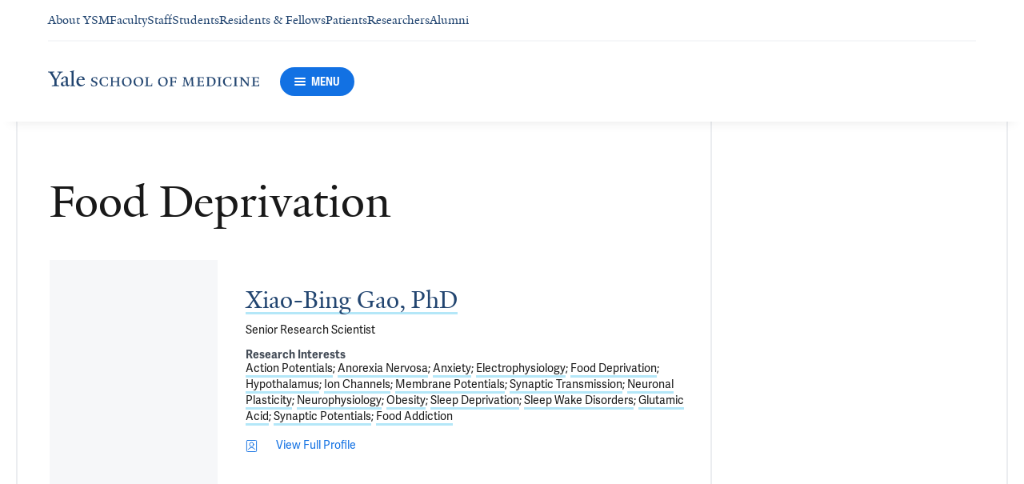

--- FILE ---
content_type: text/html; charset=utf-8
request_url: https://medicine.yale.edu/research-profiles/?orgId=113592&meshId=5268
body_size: 32005
content:




<!DOCTYPE html>
<html lang="en">
<head itemscope itemtype="https://schema.org/SpeakableSpecification">
            <script src="https://assets.adobedtm.com/be4705422c6a/6365b56ecd77/launch-f9a39045ce43.min.js" async></script>

    <!-- Google Tag Manager -->
    <!-- End Google Tag Manager -->

    <meta charset="utf-8"/>
    <meta name="viewport" content="width=device-width, initial-scale=1.0"/>
    <meta http-equiv="X-UA-Compatible" content="IE=EDGE"/>
    <title>Researchers interested in Food Deprivation | Yale School of Medicine</title>

    <link rel="preconnect" href="https://p.typekit.net">
    <link rel="dns-prefetch" href="https://p.typekit.net">
    <link rel="preconnect" href="https://use.typekit.net">
    <link rel="dns-prefetch" href="https://use.typekit.net">
    <link rel="preconnect" href="https://www.gstatic.com">
    <link rel="dns-prefetch" href="https://www.gstatic.com">

    <meta name="title" property="og:title" content="Researchers interested in Food Deprivation" />
<meta itemprop="xpath" content="/html/head/meta[@property='og:title']/@content" />

    <meta name="description" property="og:description" content="Researchers interested in Food Deprivation" />
<meta itemprop="xpath" content="/html/head/meta[@name='description']/@content" />


        <meta name="robots" content="noindex, nofollow">

    
    
    

    <meta property="og:url" content="https://medicine.yale.edu/research-profiles/?orgId=113592&amp;meshId=5268" />

    <meta name="site-name" property="og:site_name" content="Yale School of Medicine" />

    <meta property="og:type" content="website" />

    <meta property="og:title" content="Researchers interested in Food Deprivation" />

    <meta property="og:description" content="Researchers interested in Food Deprivation" />


    
    

    
    

    <meta name="twitter:card" content="summary" />

    
    
    

        
        
        
        

    <meta property="fb:app_id" content="604142276782606" />


    <link rel="canonical" href="https://medicine.yale.edu/research-profiles/?orgId=113592&amp;meshId=5268">

    <link rel="apple-touch-icon" sizes="180x180" href="https://cdn1.medicine.yale.edu/icons/ysm/apple-touch-icon.png">
    <link rel="icon" type="image/png" href="https://cdn1.medicine.yale.edu/icons/ysm/favicon-32x32.png" sizes="32x32">
    <link rel="icon" type="image/png" href="https://cdn1.medicine.yale.edu/icons/ysm/favicon-16x16.png" sizes="16x16">
    <link rel="manifest" href="https://cdn1.medicine.yale.edu/web-manifests/ysm/site.webmanifest">
    <link rel="shortcut icon" type="image/x-icon" href="https://cdn1.medicine.yale.edu/icons/ysm/favicon.ico"/>
    <meta name="msapplication-TileColor" content="#1271e3">
    <meta name="msapplication-config" content="https://cdn1.medicine.yale.edu/browser-configs/ysm/browserconfig.xml">
    <meta name="theme-color" content="#ffffff">

    <link rel="preload" href="https://cdn1.medicine.yale.edu/build/yalenew-italic-webfront.woff2" as="font" crossorigin>
    <link rel="preload" href="https://cdn1.medicine.yale.edu/build/yalenew-roman-webfont.woff2" as="font" crossorigin>
    <link rel="preload" href="https://use.typekit.net/eqf4dwf.css" as="style" crossorigin>

    <link data-chunk="main" rel="stylesheet" href="https://cdn1.medicine.yale.edu/build/main.907d39fbfa5ab74dae6b.css" crossorigin="anonymous" />
<link data-chunk="modules-profile-components-ResearchProfileListingContainer" rel="stylesheet" href="https://cdn1.medicine.yale.edu/build/5879.0aa7fd5f2af8119cc6bf.css" crossorigin="anonymous" />
<link data-chunk="modules-footer-components-Footer" rel="stylesheet" href="https://cdn1.medicine.yale.edu/build/3053.9d94d1be74c8b8d74e36.css" crossorigin="anonymous" />

    <link data-chunk="modules-footer-components-Footer" rel="preload" as="style" href="https://cdn1.medicine.yale.edu/build/3053.9d94d1be74c8b8d74e36.css" crossorigin="anonymous" />
<link data-chunk="modules-profile-components-ResearchProfileListingContainer" rel="preload" as="style" href="https://cdn1.medicine.yale.edu/build/5879.0aa7fd5f2af8119cc6bf.css" crossorigin="anonymous" />
<link data-chunk="main" rel="preload" as="style" href="https://cdn1.medicine.yale.edu/build/main.907d39fbfa5ab74dae6b.css" crossorigin="anonymous" />
<link data-chunk="main" rel="preload" as="script" href="https://cdn1.medicine.yale.edu/build/main.es2015.dfa5aecab8fbf1932152.js" crossorigin="anonymous" />
<link data-chunk="modules-profile-components-ResearchProfileListingContainer" rel="preload" as="script" href="https://cdn1.medicine.yale.edu/build/5879.es2015.6a99b76a819614212bde.js" crossorigin="anonymous" />
<link data-chunk="modules-footer-components-Footer" rel="preload" as="script" href="https://cdn1.medicine.yale.edu/build/3053.es2015.94f247814d7073bd03dd.js" crossorigin="anonymous" />




</head>
<body>
    <!-- Google Tag Manager (noscript) -->
    <!-- End Google Tag Manager (noscript) -->

    <!--[if IE]>
        <div aria-hidden="true" class="outdated-browser-warning">
            Your browser is antiquated and no longer supported on this website. Please update your browser or switch to Chrome, Firefox or Safari. <br/>
            You can update your IE here: <br/>
            <a class="outdated-browser-warning__link" href="https://support.microsoft.com/en-us/help/17621/internet-explorer-downloads">https://support.microsoft.com/en-us/help/17621/internet-explorer-downloads</a>
        </div>
    <![endif]-->
    <!--[if !IE]>-->
    

    <div id="app"><div class="page"><span role="navigation" aria-label="Skip to Main Content button"><a href="#page-container" class="skip-button skip-to-main-content-button">Skip to Main Content</a></span><div class="base-page__header-container"><div class="base-header main-header"><div class="base-header__content"><div class="base-header__top-navigation-container"><div class="base-header__top-navigation"><nav class="base-header__top-navigation-links" aria-label="Information links"><div class="navigation-header-links"><a href="/about/" class="navigation-header-links__header-link" aria-label="Navigate to About YSM page"><div class="navigation-header-links__link-hover"><svg xmlns="http://www.w3.org/2000/svg" viewBox="0 0 24 24" focusable="false" class="navigation-header-links__link-icon"><path fill="none" d="M0 0h24v24H0z"></path><path d="m12 4-1.41 1.41L16.17 11H4v2h12.17l-5.58 5.59L12 20l8-8z"></path></svg>About YSM</div></a><a href="/faculty/" class="navigation-header-links__header-link" aria-label="Navigate to Faculty page"><div class="navigation-header-links__link-hover"><svg xmlns="http://www.w3.org/2000/svg" viewBox="0 0 24 24" focusable="false" class="navigation-header-links__link-icon"><path fill="none" d="M0 0h24v24H0z"></path><path d="m12 4-1.41 1.41L16.17 11H4v2h12.17l-5.58 5.59L12 20l8-8z"></path></svg>Faculty</div></a><a href="/myysm/" class="navigation-header-links__header-link" aria-label="Navigate to Staff page"><div class="navigation-header-links__link-hover"><svg xmlns="http://www.w3.org/2000/svg" viewBox="0 0 24 24" focusable="false" class="navigation-header-links__link-icon"><path fill="none" d="M0 0h24v24H0z"></path><path d="m12 4-1.41 1.41L16.17 11H4v2h12.17l-5.58 5.59L12 20l8-8z"></path></svg>Staff</div></a><a href="/edu/" class="navigation-header-links__header-link" aria-label="Navigate to Students page"><div class="navigation-header-links__link-hover"><svg xmlns="http://www.w3.org/2000/svg" viewBox="0 0 24 24" focusable="false" class="navigation-header-links__link-icon"><path fill="none" d="M0 0h24v24H0z"></path><path d="m12 4-1.41 1.41L16.17 11H4v2h12.17l-5.58 5.59L12 20l8-8z"></path></svg>Students</div></a><a href="/edu/residency-fellowships/" class="navigation-header-links__header-link" aria-label="Navigate to Residents &amp; Fellows page"><div class="navigation-header-links__link-hover"><svg xmlns="http://www.w3.org/2000/svg" viewBox="0 0 24 24" focusable="false" class="navigation-header-links__link-icon"><path fill="none" d="M0 0h24v24H0z"></path><path d="m12 4-1.41 1.41L16.17 11H4v2h12.17l-5.58 5.59L12 20l8-8z"></path></svg>Residents &amp; Fellows</div></a><a href="https://yalemedicine.org" class="navigation-header-links__header-link" aria-label="Navigate to Patients page"><div class="navigation-header-links__link-hover"><svg xmlns="http://www.w3.org/2000/svg" viewBox="0 0 24 24" focusable="false" class="navigation-header-links__link-icon"><path fill="none" d="M0 0h24v24H0z"></path><path d="m12 4-1.41 1.41L16.17 11H4v2h12.17l-5.58 5.59L12 20l8-8z"></path></svg>Patients</div></a><a href="/research/" class="navigation-header-links__header-link" aria-label="Navigate to Researchers page"><div class="navigation-header-links__link-hover"><svg xmlns="http://www.w3.org/2000/svg" viewBox="0 0 24 24" focusable="false" class="navigation-header-links__link-icon"><path fill="none" d="M0 0h24v24H0z"></path><path d="m12 4-1.41 1.41L16.17 11H4v2h12.17l-5.58 5.59L12 20l8-8z"></path></svg>Researchers</div></a><a href="/alumni/" class="navigation-header-links__header-link" aria-label="Navigate to Alumni page"><div class="navigation-header-links__link-hover"><svg xmlns="http://www.w3.org/2000/svg" viewBox="0 0 24 24" focusable="false" class="navigation-header-links__link-icon"><path fill="none" d="M0 0h24v24H0z"></path><path d="m12 4-1.41 1.41L16.17 11H4v2h12.17l-5.58 5.59L12 20l8-8z"></path></svg>Alumni</div></a></div></nav><div></div></div></div><div class="base-header__navigation"><div class="base-header__navigation-content--desktop"><div class="base-header__navigation-left-content"><a href="/"><svg xmlns="http://www.w3.org/2000/svg" aria-label="Yale School of Medicine" viewBox="0 0 384.2 29.1" focusable="false" class="site-wordmark__icon site-wordmark__icon--mode--ysm main-header__navigation-logo-icon"><desc>Yale School of Medicine</desc><path d="m22.3 6.1-6.8 11.5v7.7c.8 1.9 2.8 2.1 4.7 2.2v1.1H6.8v-1.1c1.9-.1 4.2-.4 4.8-1.6v-8l-7-11.8C3.5 4.2 2.3 3.5 0 3.4V2.3h11.6v1.1c-2.2.1-2.9.5-3.5 1l6.5 11.2 6.3-11.1c-.7-.5-1.5-1-3.7-1.1V2.3h9.9v1.1c-2.2 0-3.6.8-4.8 2.7M35.9 29c-2.2 0-3.3-1.5-3.4-2.6-1.4 1.5-3.2 2.6-5 2.6-2.2 0-4.1-1.4-4.1-3.7 0-1.2.3-2.4.9-3.3l8.2-3v-3.1c0-1.9-.9-3.6-2.7-3.6-1.1 0-2.2 1.4-2.3 3.5l-3.7.6V16c1.2-3.7 5.3-5.2 7.3-5.2 3.8 0 5.1 2 5.1 5.1l-.1 8.7c0 1.7.9 2.1 1.7 2.1.7 0 1.3-.4 2.1-1.2v1.2c-.9 1-2.5 2.3-4 2.3m-8.3-6.8c-.2.7-.3 1.2-.3 2.2 0 1.2.7 2.5 2.1 2.5 1.2 0 1.9-.4 3.1-1.3V20c-1.1.5-3.7 1.7-4.9 2.2m12.7 6.4v-1c1.9-.1 2.4-.5 2.7-1.2V5c0-1.4-.2-2-3.1-2.2v-.9L47.5 0l.2.7-1.2 1.5v24.2c.4.8 1.2 1.1 2.9 1.2v1zm19.1.4c-4.3 0-7.7-3.4-7.7-8.2 0-5.9 3.6-9.9 8.7-9.9 4.1 0 6.4 2.3 6.4 6v.7l-11.2-.1c-.1.5-.1 1.2-.1 2.1 0 4.2 2.7 7 6.2 7 2.1 0 3.2-.7 4.8-2.2l.6 1c-2.4 2.1-4.3 3.6-7.7 3.6m.4-16.9c-2.1 0-3.5 1.7-4 4.3l7.3-.1c-.1-2.2-1.4-4.2-3.3-4.2M83.4 29.1c-2.1 0-3.8-.6-4.9-1l-.5-4.4h.7c.2 1.1 1 2.5 2 3.2.6.5 1.9 1.2 3 1.2 2.2 0 3.3-1.4 3.3-2.8 0-1.9-1.2-2.4-3.2-3.2-3.8-1.6-5.2-2.6-5.2-5.2 0-2.9 2.9-4.8 6.7-4.8 1.8 0 3.2.5 4.1.9v4.3h-.7c-.1-1.1-.5-2.5-1.5-3.1-.4-.2-1.4-.9-2.6-.9-2.1 0-3.2 1.3-3.2 2.6 0 1.7.9 2.4 3.5 3.4 3.5 1.4 5 2.5 5 5 0 2.9-2.9 4.8-6.5 4.8m25.1-1c-2 .6-2.6.9-5.7.9-5.3 0-9.2-3.8-9.2-8.7 0-5 4.1-8.4 9.2-8.4 2.6 0 4 .5 5.9.9v4.5h-.7c-.1-1.1-.6-2.4-1.5-3-.5-.3-1.7-1.3-3.9-1.3-3.7 0-5.8 3.1-5.8 6.7 0 4.8 2.7 8.2 7 8.2 1.4 0 2.4-.6 2.8-.9 1-.8 1.7-2 2-3.2l.8.1zm15.4.6V28c1.2 0 2.2-.4 2.5-.9V21h-8.8v6.1c.2.5 1.3.8 2.5.9v.7h-7.8V28c1.1 0 2.3-.4 2.5-.9V13.9c-.2-.5-1.3-.8-2.5-.9v-.7h7.8v.7c-1.1.1-2.3.4-2.5.9v5.7h8.8v-5.7c-.3-.5-1.3-.8-2.5-.9v-.7h7.9v.7c-1.2.1-2.2.4-2.5.9v13.2c.3.5 1.3.8 2.5.9v.7zm18.9.4c-5.2 0-8.2-3.6-8.2-8.5 0-5 4.2-8.6 9.3-8.6 5.3 0 8.2 3.6 8.2 8.4 0 5.1-4.1 8.7-9.3 8.7m-.3-16c-2.4 0-4.8 2.7-4.8 6.7 0 4.7 2.3 8.1 6.3 8.1 2.6 0 5-2.6 5-6.7 0-4.9-2.5-8.1-6.5-8.1m21.4 16c-5.2 0-8.2-3.6-8.2-8.5 0-5 4.2-8.6 9.3-8.6 5.3 0 8.2 3.6 8.2 8.4 0 5.1-4.1 8.7-9.3 8.7m-.3-16c-2.4 0-4.8 2.7-4.8 6.7 0 4.7 2.3 8.1 6.3 8.1 2.6 0 5-2.6 5-6.7 0-4.9-2.5-8.1-6.5-8.1m11.9 15.6V28c1-.1 2.6-.3 3-1.2V13.9c-.2-.5-1.3-.8-2.5-.9v-.7h8.1v.7c-1.1.1-2.5.4-2.7.9v13.5l4.7-.1c1.8 0 2.9-1.7 2.9-3.9h.7v5.3zm33 .4c-5.2 0-8.2-3.6-8.2-8.5 0-5 4.2-8.6 9.3-8.6 5.3 0 8.2 3.6 8.2 8.4.1 5.1-4.1 8.7-9.3 8.7m-.3-16c-2.4 0-4.8 2.7-4.8 6.7 0 4.7 2.3 8.1 6.3 8.1 2.6 0 5-2.6 5-6.7 0-4.9-2.5-8.1-6.5-8.1m24.4 3.4c-.1-2.3-1-2.9-3-2.9H226V20l3.5-.1c1.7-.1 2.4-.1 2.7-2h.7v5.5h-.7c-.2-2.1-.9-2.1-2.6-2.1h-3.5v5.5c.3.8 1.8 1.2 3 1.3v.7h-8.6V28c1.1-.1 2.4-.3 2.7-1.1V14c-.2-.6-1.4-.9-2.6-.9v-.7h10.7c.6 0 1.1 0 1.5-.2h.6v4.3zm26.2 12.2V28c1.2-.1 2.5-.4 2.7-.9l-.5-9.5v-2.7l-.8 2.1-5.2 11.7h-1l-4.5-12.3-.7-2-.1 1.8-.7 10.6c.2.5 1.4 1 2.6 1.1v.7h-6.7V28c1.2-.1 2.3-.6 2.6-1.1l.7-9.2c.1-.9.2-2.8.2-2.9V14c-.3-.4-1.1-.8-2.3-.9v-.7h5.8l.8 2.5 3.7 10.2 4.2-9.9 1.1-2.7h5.2v.5c-1.2.1-2.1.4-2.3.8v.6c0 .3.1 2.3.2 3.1l.5 9.5c.3.5 1.4.8 2.5.9v.7h-8zm16.5 0-5.8.1v-.7c1.2-.1 2.9-.4 3.3-1.2v-13c-.2-.5-1.3-.8-2.5-.9v-.7H281c.7 0 1.2-.1 1.5-.2h.6v4.3h-.7c-.1-2.3-1-2.9-3-2.9h-3.7v6.1h3.5c1.8 0 2.5 0 2.7-1.9h.6V23h-.7c-.2-2.1-.8-2.1-2.7-2.1h-3.5v5.6c.1.3.2.7.7.9l4.1-.1c1.7 0 2.9-.8 2.9-3h.6v4.3h-8.6zm20.8 0h-8.6V28c1.1 0 2.4-.4 2.6-.9V13.9c-.2-.5-1.5-.8-2.7-.9v-.7c3-.1 5.9-.3 8.2-.3 5.9 0 9.4 3 9.4 8s-3.9 8.8-8.9 8.7M294.5 13H293v13.9c.3.4 1.7.8 2.7.8 4.1 0 6.1-2.8 6.1-6.8 0-5.3-2.8-7.9-7.3-7.9m13.1 15.7V28c1.2-.1 2.4-.4 2.6-.9V13.9c-.2-.5-1.4-.8-2.6-.9v-.7h8.2v.7c-1.2.1-2.4.4-2.6.9V27c.2.5 1.4.8 2.6.9v.7h-8.2zm25.6-.6c-2 .6-2.6.9-5.7.9-5.3 0-9.2-3.8-9.2-8.7 0-5 4.1-8.4 9.2-8.4 2.6 0 4 .5 5.9.9v4.5h-.7c-.1-1.1-.6-2.4-1.5-3-.5-.3-1.7-1.3-3.9-1.3-3.7 0-5.8 3.1-5.8 6.7 0 4.8 2.7 8.2 7 8.2 1.4 0 2.4-.6 2.8-.9 1-.8 1.7-2 2-3.2l.8.1zm3.8.6V28c1.2-.1 2.4-.4 2.6-.9V13.9c-.2-.5-1.4-.8-2.6-.9v-.7h8.2v.7c-1.2.1-2.4.4-2.6.9V27c.2.5 1.4.8 2.6.9v.7H337zm27.8-14.5V24c0 1.4.1 3.7.2 4.9h-1.6l-10-12.3-1.1-1.7.1 1.5v5.9c0 1.4.1 3.4.2 4.5.2.5 1.7 1 2.9 1.1v.7h-7.1V28c1.2-.1 2.3-.6 2.5-1.1v-9.2c0-1.3 0-2.6-.1-3.5-.3-.5-1.3-1-2.5-1.1v-.7h5.2l1.5 1.9 8.4 10.3v-5.9c0-1.4-.1-3.6-.1-4.4-.2-.5-1.7-1.1-2.9-1.1v-.7h7.1v.5c-1.3.1-2.4.6-2.7 1.2m10.7 14.5-5.8.1v-.7c1.2-.1 2.9-.4 3.3-1.2v-13c-.2-.5-1.3-.8-2.5-.9v-.7h10.7c.7 0 1.2-.1 1.5-.2h.6v4.3h-.7c-.1-2.3-1-2.9-3-2.9h-3.7v6.1h3.5c1.8 0 2.5 0 2.7-1.9h.6V23h-.7c-.2-2.1-.8-2.1-2.7-2.1h-3.5v5.6c.1.3.2.7.7.9l4.1-.1c1.7 0 2.9-.8 2.9-3h.6v4.3h-8.6z"></path></svg></a><div class="base-header__navigation-menu-button"><div class="navigation-menu-button__container"><button class="navigation-menu-button navigation-menu-button--open" type="button" aria-label="Menu"><div class="navigation-menu-button__hamburger"><span class="navigation-menu-button__hamburger-line"></span><span class="navigation-menu-button__hamburger-line"></span><span class="navigation-menu-button__hamburger-line"></span></div><div class="navigation-menu-button__text">MENU</div></button></div></div></div><div class="base-header__navigation-right-content"><div class="base-header__navigation-search-button"></div></div></div><div class="base-header__navigation-content--mobile"><div class="base-header__navigation-left-content"><button type="button" class="base-header__navigation-dropdown-button" aria-label="Go to the main page"><svg xmlns="http://www.w3.org/2000/svg" aria-label="Yale School of Medicine" viewBox="0 0 384.2 29.1" focusable="false" class="site-wordmark__icon site-wordmark__icon--mode--ysm base-header__navigation-dropdown-logo"><desc>Yale School of Medicine</desc><path d="m22.3 6.1-6.8 11.5v7.7c.8 1.9 2.8 2.1 4.7 2.2v1.1H6.8v-1.1c1.9-.1 4.2-.4 4.8-1.6v-8l-7-11.8C3.5 4.2 2.3 3.5 0 3.4V2.3h11.6v1.1c-2.2.1-2.9.5-3.5 1l6.5 11.2 6.3-11.1c-.7-.5-1.5-1-3.7-1.1V2.3h9.9v1.1c-2.2 0-3.6.8-4.8 2.7M35.9 29c-2.2 0-3.3-1.5-3.4-2.6-1.4 1.5-3.2 2.6-5 2.6-2.2 0-4.1-1.4-4.1-3.7 0-1.2.3-2.4.9-3.3l8.2-3v-3.1c0-1.9-.9-3.6-2.7-3.6-1.1 0-2.2 1.4-2.3 3.5l-3.7.6V16c1.2-3.7 5.3-5.2 7.3-5.2 3.8 0 5.1 2 5.1 5.1l-.1 8.7c0 1.7.9 2.1 1.7 2.1.7 0 1.3-.4 2.1-1.2v1.2c-.9 1-2.5 2.3-4 2.3m-8.3-6.8c-.2.7-.3 1.2-.3 2.2 0 1.2.7 2.5 2.1 2.5 1.2 0 1.9-.4 3.1-1.3V20c-1.1.5-3.7 1.7-4.9 2.2m12.7 6.4v-1c1.9-.1 2.4-.5 2.7-1.2V5c0-1.4-.2-2-3.1-2.2v-.9L47.5 0l.2.7-1.2 1.5v24.2c.4.8 1.2 1.1 2.9 1.2v1zm19.1.4c-4.3 0-7.7-3.4-7.7-8.2 0-5.9 3.6-9.9 8.7-9.9 4.1 0 6.4 2.3 6.4 6v.7l-11.2-.1c-.1.5-.1 1.2-.1 2.1 0 4.2 2.7 7 6.2 7 2.1 0 3.2-.7 4.8-2.2l.6 1c-2.4 2.1-4.3 3.6-7.7 3.6m.4-16.9c-2.1 0-3.5 1.7-4 4.3l7.3-.1c-.1-2.2-1.4-4.2-3.3-4.2M83.4 29.1c-2.1 0-3.8-.6-4.9-1l-.5-4.4h.7c.2 1.1 1 2.5 2 3.2.6.5 1.9 1.2 3 1.2 2.2 0 3.3-1.4 3.3-2.8 0-1.9-1.2-2.4-3.2-3.2-3.8-1.6-5.2-2.6-5.2-5.2 0-2.9 2.9-4.8 6.7-4.8 1.8 0 3.2.5 4.1.9v4.3h-.7c-.1-1.1-.5-2.5-1.5-3.1-.4-.2-1.4-.9-2.6-.9-2.1 0-3.2 1.3-3.2 2.6 0 1.7.9 2.4 3.5 3.4 3.5 1.4 5 2.5 5 5 0 2.9-2.9 4.8-6.5 4.8m25.1-1c-2 .6-2.6.9-5.7.9-5.3 0-9.2-3.8-9.2-8.7 0-5 4.1-8.4 9.2-8.4 2.6 0 4 .5 5.9.9v4.5h-.7c-.1-1.1-.6-2.4-1.5-3-.5-.3-1.7-1.3-3.9-1.3-3.7 0-5.8 3.1-5.8 6.7 0 4.8 2.7 8.2 7 8.2 1.4 0 2.4-.6 2.8-.9 1-.8 1.7-2 2-3.2l.8.1zm15.4.6V28c1.2 0 2.2-.4 2.5-.9V21h-8.8v6.1c.2.5 1.3.8 2.5.9v.7h-7.8V28c1.1 0 2.3-.4 2.5-.9V13.9c-.2-.5-1.3-.8-2.5-.9v-.7h7.8v.7c-1.1.1-2.3.4-2.5.9v5.7h8.8v-5.7c-.3-.5-1.3-.8-2.5-.9v-.7h7.9v.7c-1.2.1-2.2.4-2.5.9v13.2c.3.5 1.3.8 2.5.9v.7zm18.9.4c-5.2 0-8.2-3.6-8.2-8.5 0-5 4.2-8.6 9.3-8.6 5.3 0 8.2 3.6 8.2 8.4 0 5.1-4.1 8.7-9.3 8.7m-.3-16c-2.4 0-4.8 2.7-4.8 6.7 0 4.7 2.3 8.1 6.3 8.1 2.6 0 5-2.6 5-6.7 0-4.9-2.5-8.1-6.5-8.1m21.4 16c-5.2 0-8.2-3.6-8.2-8.5 0-5 4.2-8.6 9.3-8.6 5.3 0 8.2 3.6 8.2 8.4 0 5.1-4.1 8.7-9.3 8.7m-.3-16c-2.4 0-4.8 2.7-4.8 6.7 0 4.7 2.3 8.1 6.3 8.1 2.6 0 5-2.6 5-6.7 0-4.9-2.5-8.1-6.5-8.1m11.9 15.6V28c1-.1 2.6-.3 3-1.2V13.9c-.2-.5-1.3-.8-2.5-.9v-.7h8.1v.7c-1.1.1-2.5.4-2.7.9v13.5l4.7-.1c1.8 0 2.9-1.7 2.9-3.9h.7v5.3zm33 .4c-5.2 0-8.2-3.6-8.2-8.5 0-5 4.2-8.6 9.3-8.6 5.3 0 8.2 3.6 8.2 8.4.1 5.1-4.1 8.7-9.3 8.7m-.3-16c-2.4 0-4.8 2.7-4.8 6.7 0 4.7 2.3 8.1 6.3 8.1 2.6 0 5-2.6 5-6.7 0-4.9-2.5-8.1-6.5-8.1m24.4 3.4c-.1-2.3-1-2.9-3-2.9H226V20l3.5-.1c1.7-.1 2.4-.1 2.7-2h.7v5.5h-.7c-.2-2.1-.9-2.1-2.6-2.1h-3.5v5.5c.3.8 1.8 1.2 3 1.3v.7h-8.6V28c1.1-.1 2.4-.3 2.7-1.1V14c-.2-.6-1.4-.9-2.6-.9v-.7h10.7c.6 0 1.1 0 1.5-.2h.6v4.3zm26.2 12.2V28c1.2-.1 2.5-.4 2.7-.9l-.5-9.5v-2.7l-.8 2.1-5.2 11.7h-1l-4.5-12.3-.7-2-.1 1.8-.7 10.6c.2.5 1.4 1 2.6 1.1v.7h-6.7V28c1.2-.1 2.3-.6 2.6-1.1l.7-9.2c.1-.9.2-2.8.2-2.9V14c-.3-.4-1.1-.8-2.3-.9v-.7h5.8l.8 2.5 3.7 10.2 4.2-9.9 1.1-2.7h5.2v.5c-1.2.1-2.1.4-2.3.8v.6c0 .3.1 2.3.2 3.1l.5 9.5c.3.5 1.4.8 2.5.9v.7h-8zm16.5 0-5.8.1v-.7c1.2-.1 2.9-.4 3.3-1.2v-13c-.2-.5-1.3-.8-2.5-.9v-.7H281c.7 0 1.2-.1 1.5-.2h.6v4.3h-.7c-.1-2.3-1-2.9-3-2.9h-3.7v6.1h3.5c1.8 0 2.5 0 2.7-1.9h.6V23h-.7c-.2-2.1-.8-2.1-2.7-2.1h-3.5v5.6c.1.3.2.7.7.9l4.1-.1c1.7 0 2.9-.8 2.9-3h.6v4.3h-8.6zm20.8 0h-8.6V28c1.1 0 2.4-.4 2.6-.9V13.9c-.2-.5-1.5-.8-2.7-.9v-.7c3-.1 5.9-.3 8.2-.3 5.9 0 9.4 3 9.4 8s-3.9 8.8-8.9 8.7M294.5 13H293v13.9c.3.4 1.7.8 2.7.8 4.1 0 6.1-2.8 6.1-6.8 0-5.3-2.8-7.9-7.3-7.9m13.1 15.7V28c1.2-.1 2.4-.4 2.6-.9V13.9c-.2-.5-1.4-.8-2.6-.9v-.7h8.2v.7c-1.2.1-2.4.4-2.6.9V27c.2.5 1.4.8 2.6.9v.7h-8.2zm25.6-.6c-2 .6-2.6.9-5.7.9-5.3 0-9.2-3.8-9.2-8.7 0-5 4.1-8.4 9.2-8.4 2.6 0 4 .5 5.9.9v4.5h-.7c-.1-1.1-.6-2.4-1.5-3-.5-.3-1.7-1.3-3.9-1.3-3.7 0-5.8 3.1-5.8 6.7 0 4.8 2.7 8.2 7 8.2 1.4 0 2.4-.6 2.8-.9 1-.8 1.7-2 2-3.2l.8.1zm3.8.6V28c1.2-.1 2.4-.4 2.6-.9V13.9c-.2-.5-1.4-.8-2.6-.9v-.7h8.2v.7c-1.2.1-2.4.4-2.6.9V27c.2.5 1.4.8 2.6.9v.7H337zm27.8-14.5V24c0 1.4.1 3.7.2 4.9h-1.6l-10-12.3-1.1-1.7.1 1.5v5.9c0 1.4.1 3.4.2 4.5.2.5 1.7 1 2.9 1.1v.7h-7.1V28c1.2-.1 2.3-.6 2.5-1.1v-9.2c0-1.3 0-2.6-.1-3.5-.3-.5-1.3-1-2.5-1.1v-.7h5.2l1.5 1.9 8.4 10.3v-5.9c0-1.4-.1-3.6-.1-4.4-.2-.5-1.7-1.1-2.9-1.1v-.7h7.1v.5c-1.3.1-2.4.6-2.7 1.2m10.7 14.5-5.8.1v-.7c1.2-.1 2.9-.4 3.3-1.2v-13c-.2-.5-1.3-.8-2.5-.9v-.7h10.7c.7 0 1.2-.1 1.5-.2h.6v4.3h-.7c-.1-2.3-1-2.9-3-2.9h-3.7v6.1h3.5c1.8 0 2.5 0 2.7-1.9h.6V23h-.7c-.2-2.1-.8-2.1-2.7-2.1h-3.5v5.6c.1.3.2.7.7.9l4.1-.1c1.7 0 2.9-.8 2.9-3h.6v4.3h-8.6z"></path></svg><svg xmlns="http://www.w3.org/2000/svg" viewBox="0 0 24 24" focusable="false" class="base-header__navigation-dropdown-icon"><path d="M23.25 7.311 12.53 18.03a.75.75 0 0 1-1.06 0L.75 7.311" style="fill:none;stroke:currentColor;stroke-linecap:round;stroke-linejoin:round;stroke-width:1.5px;fill-rule:evenodd"></path></svg></button><div></div></div><div class="base-header__navigation-right-content"><div class="base-header__navigation-menu-button"><div class="navigation-menu-button__container"><button class="navigation-menu-button navigation-menu-button--open" type="button" aria-label="Menu"><div class="navigation-menu-button__hamburger"><span class="navigation-menu-button__hamburger-line"></span><span class="navigation-menu-button__hamburger-line"></span><span class="navigation-menu-button__hamburger-line"></span></div><div class="navigation-menu-button__text">MENU</div></button></div></div></div></div></div><div class="base-header__navigation-panel"><div class="navigation-panel__wrapper navigation-panel__wrapper--hidden"><nav class="navigation-panel__top-container" aria-label="Navigation Panel"></nav><div class="navigation-panel__grid-container"><div class="navigation-panel__grid-column"><ul><li class="navigation-panel__grid-column-list-item"><div class="navigation-panel__grid-item"><div class="navigation-panel-sub-panel" aria-level="0"><div id="sub-panel__heading-0" aria-controls="sub-panel__body-0" class="navigation-panel-sub-panel__header" aria-expanded="false"><div class="navigation-panel-item navigation-panel-item--height"><a href="/about" class="navigation-panel-item__option-text navigation-panel-item__option-text--parent" aria-label="Navigate to About page"><span class="navigation-panel-item__option-text-link navigation-panel-item__option-text-link--parent">About</span></a><button class="navigation-panel-item__button" type="button" aria-label="Open About menu item."><div class="navigation-panel-item__icon navigation-panel-item__button-icon"><svg xmlns="http://www.w3.org/2000/svg" viewBox="0 0 24 24" focusable="false" class="navigation-panel-item__icon"><path d="M12 1v22M23 12H1" style="fill:none;stroke:currentColor;stroke-linecap:round;stroke-linejoin:round"></path></svg></div></button></div></div><div id="sub-panel__body-0" class="navigation-panel-sub-panel__body"><ul><li class="navigation-panel-sub-panel__body-list-item"><div class="navigation-panel-item"><a href="/about/history-facts-and-figures" class="navigation-panel-item__option-text" aria-label="Navigate to History, Facts &amp; Figures page" tabindex="-1"><span class="navigation-panel-item__option-text-link">History, Facts &amp; Figures</span></a></div></li><li class="navigation-panel-sub-panel__body-list-item"><div class="navigation-panel-sub-panel navigation-panel-sub-panel--nested" aria-level="1"><div id="sub-panel__heading-0-1" aria-controls="sub-panel__body-0-1" class="navigation-panel-sub-panel__header" aria-expanded="false"><div class="navigation-panel-item"><a href="/about/leadership-administration" class="navigation-panel-item__option-text" aria-label="Navigate to Leadership, Administration &amp; Governance page" tabindex="-1"><span class="navigation-panel-item__option-text-link">Leadership, Administration &amp; Governance</span></a><button class="navigation-panel-item__button" type="button" aria-label="Open Leadership, Administration &amp; Governance menu item." tabindex="-1"><div class="navigation-panel-item__icon navigation-panel-item__button-icon"><svg xmlns="http://www.w3.org/2000/svg" viewBox="0 0 24 24" focusable="false" class="navigation-panel-item__icon"><path d="M12 1v22M23 12H1" style="fill:none;stroke:currentColor;stroke-linecap:round;stroke-linejoin:round"></path></svg></div></button></div></div><div id="sub-panel__body-0-1" class="navigation-panel-sub-panel__body navigation-panel-sub-panel__body--nested"><ul><li class="navigation-panel-sub-panel__body-list-item"><div class="navigation-panel-item"><a href="/about/leadership-administration/ysm-dean-deputy-deans" class="navigation-panel-item__option-text" aria-label="Navigate to YSM Dean &amp; Deputy Deans page" tabindex="-1"><span class="navigation-panel-item__option-text-link">YSM Dean &amp; Deputy Deans</span></a></div></li><li class="navigation-panel-sub-panel__body-list-item"><div class="navigation-panel-item"><a href="/about/leadership-administration/ysm-administration" class="navigation-panel-item__option-text" aria-label="Navigate to YSM Administration page" tabindex="-1"><span class="navigation-panel-item__option-text-link">YSM Administration</span></a></div></li><li class="navigation-panel-sub-panel__body-list-item"><div class="navigation-panel-item"><a href="/about/leadership-administration/department-chairs" class="navigation-panel-item__option-text" aria-label="Navigate to Department Chairs page" tabindex="-1"><span class="navigation-panel-item__option-text-link">Department Chairs</span></a></div></li><li class="navigation-panel-sub-panel__body-list-item"><div class="navigation-panel-sub-panel navigation-panel-sub-panel--nested" aria-level="2"><div id="sub-panel__heading-0-1-3" aria-controls="sub-panel__body-0-1-3" class="navigation-panel-sub-panel__header" aria-expanded="false"><div class="navigation-panel-item"><a href="/about/leadership-administration/committees" class="navigation-panel-item__option-text" aria-label="Navigate to Committees &amp; Workgroups page" tabindex="-1"><span class="navigation-panel-item__option-text-link">Committees &amp; Workgroups</span></a><button class="navigation-panel-item__button" type="button" aria-label="Open Committees &amp; Workgroups menu item." tabindex="-1"><div class="navigation-panel-item__icon navigation-panel-item__button-icon"><svg xmlns="http://www.w3.org/2000/svg" viewBox="0 0 24 24" focusable="false" class="navigation-panel-item__icon"><path d="M12 1v22M23 12H1" style="fill:none;stroke:currentColor;stroke-linecap:round;stroke-linejoin:round"></path></svg></div></button></div></div><div id="sub-panel__body-0-1-3" class="navigation-panel-sub-panel__body navigation-panel-sub-panel__body--nested"><ul><li class="navigation-panel-sub-panel__body-list-item"><div class="navigation-panel-item"><a href="/about/leadership-administration/committees/executive-group" class="navigation-panel-item__option-text" aria-label="Navigate to YSM Executive Group page" tabindex="-1"><span class="navigation-panel-item__option-text-link">YSM Executive Group</span></a></div></li><li class="navigation-panel-sub-panel__body-list-item"><div class="navigation-panel-item"><a href="/about/leadership-administration/committees/board-of-permanent-officers" class="navigation-panel-item__option-text" aria-label="Navigate to YSM Board of Permanent Officers page" tabindex="-1"><span class="navigation-panel-item__option-text-link">YSM Board of Permanent Officers</span></a></div></li><li class="navigation-panel-sub-panel__body-list-item"><div class="navigation-panel-sub-panel navigation-panel-sub-panel--nested" aria-level="3"><div id="sub-panel__heading-0-1-3-2" aria-controls="sub-panel__body-0-1-3-2" class="navigation-panel-sub-panel__header" aria-expanded="false"><div class="navigation-panel-item"><a href="/about/leadership-administration/committees/fac" class="navigation-panel-item__option-text" aria-label="Navigate to Faculty Advisory Council page" tabindex="-1"><span class="navigation-panel-item__option-text-link">Faculty Advisory Council</span></a><button class="navigation-panel-item__button" type="button" aria-label="Open Faculty Advisory Council menu item." tabindex="-1"><div class="navigation-panel-item__icon navigation-panel-item__button-icon"><svg xmlns="http://www.w3.org/2000/svg" viewBox="0 0 24 24" focusable="false" class="navigation-panel-item__icon"><path d="M12 1v22M23 12H1" style="fill:none;stroke:currentColor;stroke-linecap:round;stroke-linejoin:round"></path></svg></div></button></div></div><div id="sub-panel__body-0-1-3-2" class="navigation-panel-sub-panel__body navigation-panel-sub-panel__body--nested"><ul><li class="navigation-panel-sub-panel__body-list-item"><div class="navigation-panel-item"><a href="/about/leadership-administration/committees/fac/documents" class="navigation-panel-item__option-text" aria-label="Navigate to FAC Documents page" tabindex="-1"><span class="navigation-panel-item__option-text-link">FAC Documents</span></a></div></li><li class="navigation-panel-sub-panel__body-list-item"><div class="navigation-panel-item"><a href="/about/leadership-administration/committees/fac/current-fac-members" class="navigation-panel-item__option-text" aria-label="Navigate to Current FAC Members page" tabindex="-1"><span class="navigation-panel-item__option-text-link">Current FAC Members</span></a></div></li></ul></div></div></li><li class="navigation-panel-sub-panel__body-list-item"><div class="navigation-panel-item"><a href="/about/leadership-administration/committees/appointments-promotions" class="navigation-panel-item__option-text" aria-label="Navigate to Appointments &amp; Promotions Committees page" tabindex="-1"><span class="navigation-panel-item__option-text-link">Appointments &amp; Promotions Committees</span></a></div></li><li class="navigation-panel-sub-panel__body-list-item"><div class="navigation-panel-item"><a href="/about/leadership-administration/committees/adhoc-working-groups" class="navigation-panel-item__option-text" aria-label="Navigate to Ad Hoc Committees and Working Groups page" tabindex="-1"><span class="navigation-panel-item__option-text-link">Ad Hoc Committees and Working Groups</span></a></div></li><li class="navigation-panel-sub-panel__body-list-item"><div class="navigation-panel-item"><a href="/about/leadership-administration/committees/advisory-committees" class="navigation-panel-item__option-text" aria-label="Navigate to Advisory Committees page" tabindex="-1"><span class="navigation-panel-item__option-text-link">Advisory Committees</span></a></div></li><li class="navigation-panel-sub-panel__body-list-item"><div class="navigation-panel-sub-panel navigation-panel-sub-panel--nested" aria-level="3"><div id="sub-panel__heading-0-1-3-6" aria-controls="sub-panel__body-0-1-3-6" class="navigation-panel-sub-panel__header" aria-expanded="false"><div class="navigation-panel-item"><a href="/about/leadership-administration/committees/searches" class="navigation-panel-item__option-text" aria-label="Navigate to Current Searches page" tabindex="-1"><span class="navigation-panel-item__option-text-link">Current Searches</span></a><button class="navigation-panel-item__button" type="button" aria-label="Open Current Searches menu item." tabindex="-1"><div class="navigation-panel-item__icon navigation-panel-item__button-icon"><svg xmlns="http://www.w3.org/2000/svg" viewBox="0 0 24 24" focusable="false" class="navigation-panel-item__icon"><path d="M12 1v22M23 12H1" style="fill:none;stroke:currentColor;stroke-linecap:round;stroke-linejoin:round"></path></svg></div></button></div></div><div id="sub-panel__body-0-1-3-6" class="navigation-panel-sub-panel__body navigation-panel-sub-panel__body--nested"><ul><li class="navigation-panel-sub-panel__body-list-item"><div class="navigation-panel-item"><a href="/about/leadership-administration/committees/searches/chair" class="navigation-panel-item__option-text" aria-label="Navigate to Chair Searches page" tabindex="-1"><span class="navigation-panel-item__option-text-link">Chair Searches</span></a></div></li><li class="navigation-panel-sub-panel__body-list-item"><div class="navigation-panel-item"><a href="/about/leadership-administration/committees/searches/leadership" class="navigation-panel-item__option-text" aria-label="Navigate to Leadership Searches page" tabindex="-1"><span class="navigation-panel-item__option-text-link">Leadership Searches</span></a></div></li></ul></div></div></li></ul></div></div></li><li class="navigation-panel-sub-panel__body-list-item"><div class="navigation-panel-item"><a href="/about/leadership-administration/charts" class="navigation-panel-item__option-text" aria-label="Navigate to Organization Charts page" tabindex="-1"><span class="navigation-panel-item__option-text-link">Organization Charts</span></a></div></li></ul></div></div></li><li class="navigation-panel-sub-panel__body-list-item"><div class="navigation-panel-sub-panel navigation-panel-sub-panel--nested" aria-level="1"><div id="sub-panel__heading-0-2" aria-controls="sub-panel__body-0-2" class="navigation-panel-sub-panel__header" aria-expanded="false"><div class="navigation-panel-item"><a href="/about/state-of-the-school" class="navigation-panel-item__option-text" aria-label="Navigate to State of the School page" tabindex="-1"><span class="navigation-panel-item__option-text-link">State of the School</span></a><button class="navigation-panel-item__button" type="button" aria-label="Open State of the School menu item." tabindex="-1"><div class="navigation-panel-item__icon navigation-panel-item__button-icon"><svg xmlns="http://www.w3.org/2000/svg" viewBox="0 0 24 24" focusable="false" class="navigation-panel-item__icon"><path d="M12 1v22M23 12H1" style="fill:none;stroke:currentColor;stroke-linecap:round;stroke-linejoin:round"></path></svg></div></button></div></div><div id="sub-panel__body-0-2" class="navigation-panel-sub-panel__body navigation-panel-sub-panel__body--nested"><ul><li class="navigation-panel-sub-panel__body-list-item"><div class="navigation-panel-item"><a href="/about/state-of-the-school/professionalism" class="navigation-panel-item__option-text" aria-label="Navigate to Professionalism Reporting Data page" tabindex="-1"><span class="navigation-panel-item__option-text-link">Professionalism Reporting Data</span></a></div></li><li class="navigation-panel-sub-panel__body-list-item"><div class="navigation-panel-item"><a href="/about/state-of-the-school/diversity-engagement-survey" class="navigation-panel-item__option-text" aria-label="Navigate to Diversity Engagement Surveys page" tabindex="-1"><span class="navigation-panel-item__option-text-link">Diversity Engagement Surveys</span></a></div></li><li class="navigation-panel-sub-panel__body-list-item"><div class="navigation-panel-item"><a href="/about/state-of-the-school/archive" class="navigation-panel-item__option-text" aria-label="Navigate to State of the School Archive page" tabindex="-1"><span class="navigation-panel-item__option-text-link">State of the School Archive</span></a></div></li><li class="navigation-panel-sub-panel__body-list-item"><div class="navigation-panel-item"><a href="https://faculty.yale.edu/data/faculty-climate-survey/2023-faculty-climate-survey/school-results-2023/ysm-2023" class="navigation-panel-item__option-text" aria-label="Navigate to Faculty Climate Survey: YSM Results page" tabindex="-1"><span class="navigation-panel-item__option-text-link">Faculty Climate Survey: YSM Results</span></a></div></li></ul></div></div></li><li class="navigation-panel-sub-panel__body-list-item"><div class="navigation-panel-item"><a href="/about/strategic-planning" class="navigation-panel-item__option-text" aria-label="Navigate to Strategic Planning page" tabindex="-1"><span class="navigation-panel-item__option-text-link">Strategic Planning</span></a></div></li><li class="navigation-panel-sub-panel__body-list-item"><div class="navigation-panel-sub-panel navigation-panel-sub-panel--nested" aria-level="1"><div id="sub-panel__heading-0-4" aria-controls="sub-panel__body-0-4" class="navigation-panel-sub-panel__header" aria-expanded="false"><div class="navigation-panel-item"><a href="/about/deanoffice" class="navigation-panel-item__option-text" aria-label="Navigate to Office of the Dean page" tabindex="-1"><span class="navigation-panel-item__option-text-link">Office of the Dean</span></a><button class="navigation-panel-item__button" type="button" aria-label="Open Office of the Dean menu item." tabindex="-1"><div class="navigation-panel-item__icon navigation-panel-item__button-icon"><svg xmlns="http://www.w3.org/2000/svg" viewBox="0 0 24 24" focusable="false" class="navigation-panel-item__icon"><path d="M12 1v22M23 12H1" style="fill:none;stroke:currentColor;stroke-linecap:round;stroke-linejoin:round"></path></svg></div></button></div></div><div id="sub-panel__body-0-4" class="navigation-panel-sub-panel__body navigation-panel-sub-panel__body--nested"><ul><li class="navigation-panel-sub-panel__body-list-item"><div class="navigation-panel-item"><a href="/about/deanoffice/mission-statement" class="navigation-panel-item__option-text" aria-label="Navigate to Mission Statement &amp; Process page" tabindex="-1"><span class="navigation-panel-item__option-text-link">Mission Statement &amp; Process</span></a></div></li><li class="navigation-panel-sub-panel__body-list-item"><div class="navigation-panel-item"><a href="/news/beyond-sterling-hall/" class="navigation-panel-item__option-text" aria-label="Navigate to Beyond Sterling Hall page" tabindex="-1"><span class="navigation-panel-item__option-text-link">Beyond Sterling Hall</span></a></div></li><li class="navigation-panel-sub-panel__body-list-item"><div class="navigation-panel-sub-panel navigation-panel-sub-panel--nested" aria-level="2"><div id="sub-panel__heading-0-4-2" aria-controls="sub-panel__body-0-4-2" class="navigation-panel-sub-panel__header" aria-expanded="false"><div class="navigation-panel-item"><a href="/about/deanoffice/workshop" class="navigation-panel-item__option-text" aria-label="Navigate to Dean&#x27;s Workshop page" tabindex="-1"><span class="navigation-panel-item__option-text-link">Dean&#x27;s Workshop</span></a><button class="navigation-panel-item__button" type="button" aria-label="Open Dean&#x27;s Workshop menu item." tabindex="-1"><div class="navigation-panel-item__icon navigation-panel-item__button-icon"><svg xmlns="http://www.w3.org/2000/svg" viewBox="0 0 24 24" focusable="false" class="navigation-panel-item__icon"><path d="M12 1v22M23 12H1" style="fill:none;stroke:currentColor;stroke-linecap:round;stroke-linejoin:round"></path></svg></div></button></div></div><div id="sub-panel__body-0-4-2" class="navigation-panel-sub-panel__body navigation-panel-sub-panel__body--nested"><ul><li class="navigation-panel-sub-panel__body-list-item"><div class="navigation-panel-item"><a href="/about/deanoffice/workshop/yale-biomedical-imaging-institute-advancing-the-understanding-of-health-and-guiding-treatment" class="navigation-panel-item__option-text" aria-label="Navigate to Yale Biomedical Imaging Institute: Advancing the Understanding of Health &amp; Guiding Treatment  page" tabindex="-1"><span class="navigation-panel-item__option-text-link">Yale Biomedical Imaging Institute: Advancing the Understanding of Health &amp; Guiding Treatment </span></a></div></li><li class="navigation-panel-sub-panel__body-list-item"><div class="navigation-panel-item"><a href="/about/deanoffice/workshop/stephen-and-denise-adams-center-for-parkinsons-disease-research" class="navigation-panel-item__option-text" aria-label="Navigate to Stephen &amp; Denise Adams Center for Parkinson’s Disease Research page" tabindex="-1"><span class="navigation-panel-item__option-text-link">Stephen &amp; Denise Adams Center for Parkinson’s Disease Research</span></a></div></li><li class="navigation-panel-sub-panel__body-list-item"><div class="navigation-panel-item"><a href="/about/deanoffice/workshop/integrating-systems-immunology-engineering-and-ai-to-monitor-predict-and-improve-human-health" class="navigation-panel-item__option-text" aria-label="Navigate to Integrating Systems Immunology, Engineering, and AI to Monitor, Predict, and Improve Human Health page" tabindex="-1"><span class="navigation-panel-item__option-text-link">Integrating Systems Immunology, Engineering, and AI to Monitor, Predict, and Improve Human Health</span></a></div></li><li class="navigation-panel-sub-panel__body-list-item"><div class="navigation-panel-item"><a href="/about/deanoffice/workshop/weight" class="navigation-panel-item__option-text" aria-label="Navigate to Y-Weight page" tabindex="-1"><span class="navigation-panel-item__option-text-link">Y-Weight</span></a></div></li><li class="navigation-panel-sub-panel__body-list-item"><div class="navigation-panel-item"><a href="/about/deanoffice/workshop/organoids-stem-cells" class="navigation-panel-item__option-text" aria-label="Navigate to Organoids &amp; Stem Cells page" tabindex="-1"><span class="navigation-panel-item__option-text-link">Organoids &amp; Stem Cells</span></a></div></li></ul></div></div></li><li class="navigation-panel-sub-panel__body-list-item"><div class="navigation-panel-item"><a href="/about/deanoffice/reports" class="navigation-panel-item__option-text" aria-label="Navigate to Reports page" tabindex="-1"><span class="navigation-panel-item__option-text-link">Reports</span></a></div></li></ul></div></div></li><li class="navigation-panel-sub-panel__body-list-item"><div class="navigation-panel-item"><a href="/about/departments" class="navigation-panel-item__option-text" aria-label="Navigate to Departments &amp; Centers page" tabindex="-1"><span class="navigation-panel-item__option-text-link">Departments &amp; Centers</span></a></div></li><li class="navigation-panel-sub-panel__body-list-item"><div class="navigation-panel-item"><a href="/about/findpeople" class="navigation-panel-item__option-text" aria-label="Navigate to Find People page" tabindex="-1"><span class="navigation-panel-item__option-text-link">Find People</span></a></div></li><li class="navigation-panel-sub-panel__body-list-item"><div class="navigation-panel-sub-panel navigation-panel-sub-panel--nested" aria-level="1"><div id="sub-panel__heading-0-7" aria-controls="sub-panel__body-0-7" class="navigation-panel-sub-panel__header" aria-expanded="false"><div class="navigation-panel-item"><a href="/about/giving" class="navigation-panel-item__option-text" aria-label="Navigate to Giving to YSM page" tabindex="-1"><span class="navigation-panel-item__option-text-link">Giving to YSM</span></a><button class="navigation-panel-item__button" type="button" aria-label="Open Giving to YSM menu item." tabindex="-1"><div class="navigation-panel-item__icon navigation-panel-item__button-icon"><svg xmlns="http://www.w3.org/2000/svg" viewBox="0 0 24 24" focusable="false" class="navigation-panel-item__icon"><path d="M12 1v22M23 12H1" style="fill:none;stroke:currentColor;stroke-linecap:round;stroke-linejoin:round"></path></svg></div></button></div></div><div id="sub-panel__body-0-7" class="navigation-panel-sub-panel__body navigation-panel-sub-panel__body--nested"><ul><li class="navigation-panel-sub-panel__body-list-item"><div class="navigation-panel-item"><a href="/about/giving/cancer" class="navigation-panel-item__option-text" aria-label="Navigate to Cancer page" tabindex="-1"><span class="navigation-panel-item__option-text-link">Cancer</span></a></div></li><li class="navigation-panel-sub-panel__body-list-item"><div class="navigation-panel-item"><a href="/about/giving/data-science" class="navigation-panel-item__option-text" aria-label="Navigate to Biomedical Data Science page" tabindex="-1"><span class="navigation-panel-item__option-text-link">Biomedical Data Science</span></a></div></li><li class="navigation-panel-sub-panel__body-list-item"><div class="navigation-panel-item"><a href="/about/giving/health-equity" class="navigation-panel-item__option-text" aria-label="Navigate to Health Equity page" tabindex="-1"><span class="navigation-panel-item__option-text-link">Health Equity</span></a></div></li><li class="navigation-panel-sub-panel__body-list-item"><div class="navigation-panel-item"><a href="/about/giving/inflammation" class="navigation-panel-item__option-text" aria-label="Navigate to Inflammation page" tabindex="-1"><span class="navigation-panel-item__option-text-link">Inflammation</span></a></div></li><li class="navigation-panel-sub-panel__body-list-item"><div class="navigation-panel-item"><a href="/about/giving/neuroscience" class="navigation-panel-item__option-text" aria-label="Navigate to Neuroscience page" tabindex="-1"><span class="navigation-panel-item__option-text-link">Neuroscience</span></a></div></li><li class="navigation-panel-sub-panel__body-list-item"><div class="navigation-panel-item"><a href="/about/giving/education" class="navigation-panel-item__option-text" aria-label="Navigate to Education page" tabindex="-1"><span class="navigation-panel-item__option-text-link">Education</span></a></div></li><li class="navigation-panel-sub-panel__body-list-item"><div class="navigation-panel-item"><a href="/about/giving/global-health" class="navigation-panel-item__option-text" aria-label="Navigate to Global Health page" tabindex="-1"><span class="navigation-panel-item__option-text-link">Global Health</span></a></div></li><li class="navigation-panel-sub-panel__body-list-item"><div class="navigation-panel-item"><a href="/about/giving/diabetes-metabolism" class="navigation-panel-item__option-text" aria-label="Navigate to Diabetes and Metabolism page" tabindex="-1"><span class="navigation-panel-item__option-text-link">Diabetes and Metabolism</span></a></div></li></ul></div></div></li><li class="navigation-panel-sub-panel__body-list-item"><div class="navigation-panel-item"><a href="https://medicine.yale.edu/myysm/policies/" class="navigation-panel-item__option-text" aria-label="Navigate to Policies &amp; Procedures page" tabindex="-1"><span class="navigation-panel-item__option-text-link">Policies &amp; Procedures</span></a></div></li><li class="navigation-panel-sub-panel__body-list-item"><div class="navigation-panel-item"><a href="/about/contact-us" class="navigation-panel-item__option-text" aria-label="Navigate to Contact Us page" tabindex="-1"><span class="navigation-panel-item__option-text-link">Contact Us</span></a></div></li><li class="navigation-panel-sub-panel__body-list-item"><div class="navigation-panel-item"><a href="/about/contact-media-relations" class="navigation-panel-item__option-text" aria-label="Navigate to Media Relations page" tabindex="-1"><span class="navigation-panel-item__option-text-link">Media Relations</span></a></div></li><li class="navigation-panel-sub-panel__body-list-item"><div class="navigation-panel-sub-panel navigation-panel-sub-panel--nested" aria-level="1"><div id="sub-panel__heading-0-11" aria-controls="sub-panel__body-0-11" class="navigation-panel-sub-panel__header" aria-expanded="false"><div class="navigation-panel-item"><a href="/about/a-to-z-index" class="navigation-panel-item__option-text" aria-label="Navigate to A-Z Websites &amp; Lists page" tabindex="-1"><span class="navigation-panel-item__option-text-link">A-Z Websites &amp; Lists</span></a><button class="navigation-panel-item__button" type="button" aria-label="Open A-Z Websites &amp; Lists menu item." tabindex="-1"><div class="navigation-panel-item__icon navigation-panel-item__button-icon"><svg xmlns="http://www.w3.org/2000/svg" viewBox="0 0 24 24" focusable="false" class="navigation-panel-item__icon"><path d="M12 1v22M23 12H1" style="fill:none;stroke:currentColor;stroke-linecap:round;stroke-linejoin:round"></path></svg></div></button></div></div><div id="sub-panel__body-0-11" class="navigation-panel-sub-panel__body navigation-panel-sub-panel__body--nested"><ul><li class="navigation-panel-sub-panel__body-list-item"><div class="navigation-panel-sub-panel navigation-panel-sub-panel--nested" aria-level="2"><div id="sub-panel__heading-0-11-0" aria-controls="sub-panel__body-0-11-0" class="navigation-panel-sub-panel__header" aria-expanded="false"><div class="navigation-panel-item"><a href="/about/a-to-z-index/atoz" class="navigation-panel-item__option-text" aria-label="Navigate to A-to-Z Websites page" tabindex="-1"><span class="navigation-panel-item__option-text-link">A-to-Z Websites</span></a><button class="navigation-panel-item__button" type="button" aria-label="Open A-to-Z Websites menu item." tabindex="-1"><div class="navigation-panel-item__icon navigation-panel-item__button-icon"><svg xmlns="http://www.w3.org/2000/svg" viewBox="0 0 24 24" focusable="false" class="navigation-panel-item__icon"><path d="M12 1v22M23 12H1" style="fill:none;stroke:currentColor;stroke-linecap:round;stroke-linejoin:round"></path></svg></div></button></div></div><div id="sub-panel__body-0-11-0" class="navigation-panel-sub-panel__body navigation-panel-sub-panel__body--nested"><ul><li class="navigation-panel-sub-panel__body-list-item"><div class="navigation-panel-item"><a href="/about/a-to-z-index/atoz/lab-websites" class="navigation-panel-item__option-text" aria-label="Navigate to A to Z YSM Lab Websites page" tabindex="-1"><span class="navigation-panel-item__option-text-link">A to Z YSM Lab Websites</span></a></div></li></ul></div></div></li><li class="navigation-panel-sub-panel__body-list-item"><div class="navigation-panel-item"><a href="https://medicine.yale.edu/faculty/faculty-directory/facultylist/" class="navigation-panel-item__option-text" aria-label="Navigate to A-Z Faculty List page" tabindex="-1"><span class="navigation-panel-item__option-text-link">A-Z Faculty List</span></a></div></li><li class="navigation-panel-sub-panel__body-list-item"><div class="navigation-panel-item"><a href="/about/a-to-z-index/stafflist" class="navigation-panel-item__option-text" aria-label="Navigate to A-Z Staff List page" tabindex="-1"><span class="navigation-panel-item__option-text-link">A-Z Staff List</span></a></div></li><li class="navigation-panel-sub-panel__body-list-item"><div class="navigation-panel-item"><a href="/about/a-to-z-index/abbreviations" class="navigation-panel-item__option-text" aria-label="Navigate to A to Z Abbreviations page" tabindex="-1"><span class="navigation-panel-item__option-text-link">A to Z Abbreviations</span></a></div></li></ul></div></div></li><li class="navigation-panel-sub-panel__body-list-item"><div class="navigation-panel-item"><a href="https://medicine.yale.edu/privacy/" class="navigation-panel-item__option-text" aria-label="Navigate to Terms, Privacy &amp; Notices page" tabindex="-1"><span class="navigation-panel-item__option-text-link">Terms, Privacy &amp; Notices</span></a></div></li></ul></div></div></div></li><li class="navigation-panel__grid-column-list-item"><div class="navigation-panel__grid-item"><div class="navigation-panel-sub-panel" aria-level="0"><div id="sub-panel__heading-4" aria-controls="sub-panel__body-4" class="navigation-panel-sub-panel__header" aria-expanded="false"><div class="navigation-panel-item navigation-panel-item--height"><a href="/excellence" class="navigation-panel-item__option-text navigation-panel-item__option-text--parent" aria-label="Navigate to Excellence page"><span class="navigation-panel-item__option-text-link navigation-panel-item__option-text-link--parent">Excellence</span></a><button class="navigation-panel-item__button" type="button" aria-label="Open Excellence menu item."><div class="navigation-panel-item__icon navigation-panel-item__button-icon"><svg xmlns="http://www.w3.org/2000/svg" viewBox="0 0 24 24" focusable="false" class="navigation-panel-item__icon"><path d="M12 1v22M23 12H1" style="fill:none;stroke:currentColor;stroke-linecap:round;stroke-linejoin:round"></path></svg></div></button></div></div><div id="sub-panel__body-4" class="navigation-panel-sub-panel__body"><ul><li class="navigation-panel-sub-panel__body-list-item"><div class="navigation-panel-sub-panel navigation-panel-sub-panel--nested" aria-level="1"><div id="sub-panel__heading-4-0" aria-controls="sub-panel__body-4-0" class="navigation-panel-sub-panel__header" aria-expanded="false"><div class="navigation-panel-item"><a href="/excellence/whoweare" class="navigation-panel-item__option-text" aria-label="Navigate to Who We Are page" tabindex="-1"><span class="navigation-panel-item__option-text-link">Who We Are</span></a><button class="navigation-panel-item__button" type="button" aria-label="Open Who We Are menu item." tabindex="-1"><div class="navigation-panel-item__icon navigation-panel-item__button-icon"><svg xmlns="http://www.w3.org/2000/svg" viewBox="0 0 24 24" focusable="false" class="navigation-panel-item__icon"><path d="M12 1v22M23 12H1" style="fill:none;stroke:currentColor;stroke-linecap:round;stroke-linejoin:round"></path></svg></div></button></div></div><div id="sub-panel__body-4-0" class="navigation-panel-sub-panel__body navigation-panel-sub-panel__body--nested"><ul><li class="navigation-panel-sub-panel__body-list-item"><div class="navigation-panel-item"><a href="/excellence/whoweare/advocates" class="navigation-panel-item__option-text" aria-label="Navigate to Dept. Vice Chairs &amp; Advocates page" tabindex="-1"><span class="navigation-panel-item__option-text-link">Dept. Vice Chairs &amp; Advocates</span></a></div></li></ul></div></div></li><li class="navigation-panel-sub-panel__body-list-item"><div class="navigation-panel-item"><a href="/excellence/educational-offerings" class="navigation-panel-item__option-text" aria-label="Navigate to Educational Offerings page" tabindex="-1"><span class="navigation-panel-item__option-text-link">Educational Offerings</span></a></div></li><li class="navigation-panel-sub-panel__body-list-item"><div class="navigation-panel-sub-panel navigation-panel-sub-panel--nested" aria-level="1"><div id="sub-panel__heading-4-2" aria-controls="sub-panel__body-4-2" class="navigation-panel-sub-panel__header" aria-expanded="false"><div class="navigation-panel-item"><a href="/excellence/facultystaff" class="navigation-panel-item__option-text" aria-label="Navigate to For Faculty &amp; Staff page" tabindex="-1"><span class="navigation-panel-item__option-text-link">For Faculty &amp; Staff</span></a><button class="navigation-panel-item__button" type="button" aria-label="Open For Faculty &amp; Staff menu item." tabindex="-1"><div class="navigation-panel-item__icon navigation-panel-item__button-icon"><svg xmlns="http://www.w3.org/2000/svg" viewBox="0 0 24 24" focusable="false" class="navigation-panel-item__icon"><path d="M12 1v22M23 12H1" style="fill:none;stroke:currentColor;stroke-linecap:round;stroke-linejoin:round"></path></svg></div></button></div></div><div id="sub-panel__body-4-2" class="navigation-panel-sub-panel__body navigation-panel-sub-panel__body--nested"><ul><li class="navigation-panel-sub-panel__body-list-item"><div class="navigation-panel-item"><a href="/excellence/facultystaff/director-faculty-development" class="navigation-panel-item__option-text" aria-label="Navigate to Director of Faculty Development and Collaborative Excellence  page" tabindex="-1"><span class="navigation-panel-item__option-text-link">Director of Faculty Development and Collaborative Excellence </span></a></div></li></ul></div></div></li><li class="navigation-panel-sub-panel__body-list-item"><div class="navigation-panel-sub-panel navigation-panel-sub-panel--nested" aria-level="1"><div id="sub-panel__heading-4-3" aria-controls="sub-panel__body-4-3" class="navigation-panel-sub-panel__header" aria-expanded="false"><div class="navigation-panel-item"><a href="/excellence/studentstraineespostdocs" class="navigation-panel-item__option-text" aria-label="Navigate to For Students, Trainees, &amp; Postdocs page" tabindex="-1"><span class="navigation-panel-item__option-text-link">For Students, Trainees, &amp; Postdocs</span></a><button class="navigation-panel-item__button" type="button" aria-label="Open For Students, Trainees, &amp; Postdocs menu item." tabindex="-1"><div class="navigation-panel-item__icon navigation-panel-item__button-icon"><svg xmlns="http://www.w3.org/2000/svg" viewBox="0 0 24 24" focusable="false" class="navigation-panel-item__icon"><path d="M12 1v22M23 12H1" style="fill:none;stroke:currentColor;stroke-linecap:round;stroke-linejoin:round"></path></svg></div></button></div></div><div id="sub-panel__body-4-3" class="navigation-panel-sub-panel__body navigation-panel-sub-panel__body--nested"><ul><li class="navigation-panel-sub-panel__body-list-item"><div class="navigation-panel-sub-panel navigation-panel-sub-panel--nested" aria-level="2"><div id="sub-panel__heading-4-3-0" aria-controls="sub-panel__body-4-3-0" class="navigation-panel-sub-panel__header" aria-expanded="false"><div class="navigation-panel-item"><a href="/excellence/studentstraineespostdocs/science-fellows-program" class="navigation-panel-item__option-text" aria-label="Navigate to YSM Science Fellows Program page" tabindex="-1"><span class="navigation-panel-item__option-text-link">YSM Science Fellows Program</span></a><button class="navigation-panel-item__button" type="button" aria-label="Open YSM Science Fellows Program menu item." tabindex="-1"><div class="navigation-panel-item__icon navigation-panel-item__button-icon"><svg xmlns="http://www.w3.org/2000/svg" viewBox="0 0 24 24" focusable="false" class="navigation-panel-item__icon"><path d="M12 1v22M23 12H1" style="fill:none;stroke:currentColor;stroke-linecap:round;stroke-linejoin:round"></path></svg></div></button></div></div><div id="sub-panel__body-4-3-0" class="navigation-panel-sub-panel__body navigation-panel-sub-panel__body--nested"><ul><li class="navigation-panel-sub-panel__body-list-item"><div class="navigation-panel-item"><a href="/excellence/studentstraineespostdocs/science-fellows-program/faq" class="navigation-panel-item__option-text" aria-label="Navigate to Frequently Asked Questions page" tabindex="-1"><span class="navigation-panel-item__option-text-link">Frequently Asked Questions</span></a></div></li></ul></div></div></li></ul></div></div></li><li class="navigation-panel-sub-panel__body-list-item"><div class="navigation-panel-sub-panel navigation-panel-sub-panel--nested" aria-level="1"><div id="sub-panel__heading-4-4" aria-controls="sub-panel__body-4-4" class="navigation-panel-sub-panel__header" aria-expanded="false"><div class="navigation-panel-item"><a href="/excellence/initiatives" class="navigation-panel-item__option-text" aria-label="Navigate to Strategic Initiatives page" tabindex="-1"><span class="navigation-panel-item__option-text-link">Strategic Initiatives</span></a><button class="navigation-panel-item__button" type="button" aria-label="Open Strategic Initiatives menu item." tabindex="-1"><div class="navigation-panel-item__icon navigation-panel-item__button-icon"><svg xmlns="http://www.w3.org/2000/svg" viewBox="0 0 24 24" focusable="false" class="navigation-panel-item__icon"><path d="M12 1v22M23 12H1" style="fill:none;stroke:currentColor;stroke-linecap:round;stroke-linejoin:round"></path></svg></div></button></div></div><div id="sub-panel__body-4-4" class="navigation-panel-sub-panel__body navigation-panel-sub-panel__body--nested"><ul><li class="navigation-panel-sub-panel__body-list-item"><div class="navigation-panel-item"><a href="/excellence/initiatives/recruitment" class="navigation-panel-item__option-text" aria-label="Navigate to Recruitment page" tabindex="-1"><span class="navigation-panel-item__option-text-link">Recruitment</span></a></div></li><li class="navigation-panel-sub-panel__body-list-item"><div class="navigation-panel-item"><a href="/excellence/initiatives/inclusion" class="navigation-panel-item__option-text" aria-label="Navigate to Inclusion page" tabindex="-1"><span class="navigation-panel-item__option-text-link">Inclusion</span></a></div></li><li class="navigation-panel-sub-panel__body-list-item"><div class="navigation-panel-item"><a href="/excellence/initiatives/retention" class="navigation-panel-item__option-text" aria-label="Navigate to Retention page" tabindex="-1"><span class="navigation-panel-item__option-text-link">Retention</span></a></div></li></ul></div></div></li><li class="navigation-panel-sub-panel__body-list-item"><div class="navigation-panel-item"><a href="/excellence/newsevents" class="navigation-panel-item__option-text" aria-label="Navigate to News &amp; Events page" tabindex="-1"><span class="navigation-panel-item__option-text-link">News &amp; Events</span></a></div></li><li class="navigation-panel-sub-panel__body-list-item"><div class="navigation-panel-sub-panel navigation-panel-sub-panel--nested" aria-level="1"><div id="sub-panel__heading-4-6" aria-controls="sub-panel__body-4-6" class="navigation-panel-sub-panel__header" aria-expanded="false"><div class="navigation-panel-item"><a href="/excellence/paps" class="navigation-panel-item__option-text" aria-label="Navigate to Program for Art in Public Spaces page" tabindex="-1"><span class="navigation-panel-item__option-text-link">Program for Art in Public Spaces</span></a><button class="navigation-panel-item__button" type="button" aria-label="Open Program for Art in Public Spaces menu item." tabindex="-1"><div class="navigation-panel-item__icon navigation-panel-item__button-icon"><svg xmlns="http://www.w3.org/2000/svg" viewBox="0 0 24 24" focusable="false" class="navigation-panel-item__icon"><path d="M12 1v22M23 12H1" style="fill:none;stroke:currentColor;stroke-linecap:round;stroke-linejoin:round"></path></svg></div></button></div></div><div id="sub-panel__body-4-6" class="navigation-panel-sub-panel__body navigation-panel-sub-panel__body--nested"><ul><li class="navigation-panel-sub-panel__body-list-item"><div class="navigation-panel-item"><a href="/excellence/paps/execcomm" class="navigation-panel-item__option-text" aria-label="Navigate to Executive Committee page" tabindex="-1"><span class="navigation-panel-item__option-text-link">Executive Committee</span></a></div></li><li class="navigation-panel-sub-panel__body-list-item"><div class="navigation-panel-item"><a href="/excellence/paps/news" class="navigation-panel-item__option-text" aria-label="Navigate to News page" tabindex="-1"><span class="navigation-panel-item__option-text-link">News</span></a></div></li><li class="navigation-panel-sub-panel__body-list-item"><div class="navigation-panel-item"><a href="/excellence/paps/aids" class="navigation-panel-item__option-text" aria-label="Navigate to AIDS page" tabindex="-1"><span class="navigation-panel-item__option-text-link">AIDS</span></a></div></li><li class="navigation-panel-sub-panel__body-list-item"><div class="navigation-panel-item"><a href="/excellence/paps/aperture" class="navigation-panel-item__option-text" aria-label="Navigate to Aperture: Women in Medicine page" tabindex="-1"><span class="navigation-panel-item__option-text-link">Aperture: Women in Medicine</span></a></div></li><li class="navigation-panel-sub-panel__body-list-item"><div class="navigation-panel-item"><a href="/excellence/paps/beauty-of-science-2025" class="navigation-panel-item__option-text" aria-label="Navigate to Beauty of Science page" tabindex="-1"><span class="navigation-panel-item__option-text-link">Beauty of Science</span></a></div></li><li class="navigation-panel-sub-panel__body-list-item"><div class="navigation-panel-item"><a href="/excellence/paps/selfreflection" class="navigation-panel-item__option-text" aria-label="Navigate to Self-Reflection page" tabindex="-1"><span class="navigation-panel-item__option-text-link">Self-Reflection</span></a></div></li><li class="navigation-panel-sub-panel__body-list-item"><div class="navigation-panel-item"><a href="/excellence/paps/portraits-of-strength" class="navigation-panel-item__option-text" aria-label="Navigate to Portraits of Strength page" tabindex="-1"><span class="navigation-panel-item__option-text-link">Portraits of Strength</span></a></div></li><li class="navigation-panel-sub-panel__body-list-item"><div class="navigation-panel-item"><a href="/excellence/paps/mindful" class="navigation-panel-item__option-text" aria-label="Navigate to Mindful: Mental Health Through Art page" tabindex="-1"><span class="navigation-panel-item__option-text-link">Mindful: Mental Health Through Art</span></a></div></li></ul></div></div></li><li class="navigation-panel-sub-panel__body-list-item"><div class="navigation-panel-item"><a href="/excellence/support" class="navigation-panel-item__option-text" aria-label="Navigate to Individual Resources page" tabindex="-1"><span class="navigation-panel-item__option-text-link">Individual Resources</span></a></div></li></ul></div></div></div></li></ul></div><div class="navigation-panel__grid-column"><ul><li class="navigation-panel__grid-column-list-item"><div class="navigation-panel__grid-item"><div class="navigation-panel-sub-panel" aria-level="0"><div id="sub-panel__heading-1" aria-controls="sub-panel__body-1" class="navigation-panel-sub-panel__header" aria-expanded="false"><div class="navigation-panel-item navigation-panel-item--height"><a href="/edu" class="navigation-panel-item__option-text navigation-panel-item__option-text--parent" aria-label="Navigate to Education page"><span class="navigation-panel-item__option-text-link navigation-panel-item__option-text-link--parent">Education</span></a><button class="navigation-panel-item__button" type="button" aria-label="Open Education menu item."><div class="navigation-panel-item__icon navigation-panel-item__button-icon"><svg xmlns="http://www.w3.org/2000/svg" viewBox="0 0 24 24" focusable="false" class="navigation-panel-item__icon"><path d="M12 1v22M23 12H1" style="fill:none;stroke:currentColor;stroke-linecap:round;stroke-linejoin:round"></path></svg></div></button></div></div><div id="sub-panel__body-1" class="navigation-panel-sub-panel__body"><ul><li class="navigation-panel-sub-panel__body-list-item"><div class="navigation-panel-item"><a href="https://medicine.yale.edu/md-program/" class="navigation-panel-item__option-text" aria-label="Navigate to MD Program page" tabindex="-1"><span class="navigation-panel-item__option-text-link">MD Program</span></a></div></li><li class="navigation-panel-sub-panel__body-list-item"><div class="navigation-panel-item"><a href="https://medicine.yale.edu/mdphd/" class="navigation-panel-item__option-text" aria-label="Navigate to MD-PhD Program page" tabindex="-1"><span class="navigation-panel-item__option-text-link">MD-PhD Program</span></a></div></li><li class="navigation-panel-sub-panel__body-list-item"><div class="navigation-panel-item"><a href="https://medicine.yale.edu/pa/" class="navigation-panel-item__option-text" aria-label="Navigate to PA Program page" tabindex="-1"><span class="navigation-panel-item__option-text-link">PA Program</span></a></div></li><li class="navigation-panel-sub-panel__body-list-item"><div class="navigation-panel-item"><a href="https://medicine.yale.edu/education/paonline/" class="navigation-panel-item__option-text" aria-label="Navigate to PA Online Program page" tabindex="-1"><span class="navigation-panel-item__option-text-link">PA Online Program</span></a></div></li><li class="navigation-panel-sub-panel__body-list-item"><div class="navigation-panel-sub-panel navigation-panel-sub-panel--nested" aria-level="1"><div id="sub-panel__heading-1-4" aria-controls="sub-panel__body-1-4" class="navigation-panel-sub-panel__header" aria-expanded="false"><div class="navigation-panel-item"><a href="/edu/mhs-degree" class="navigation-panel-item__option-text" aria-label="Navigate to MHS Program page" tabindex="-1"><span class="navigation-panel-item__option-text-link">MHS Program</span></a><button class="navigation-panel-item__button" type="button" aria-label="Open MHS Program menu item." tabindex="-1"><div class="navigation-panel-item__icon navigation-panel-item__button-icon"><svg xmlns="http://www.w3.org/2000/svg" viewBox="0 0 24 24" focusable="false" class="navigation-panel-item__icon"><path d="M12 1v22M23 12H1" style="fill:none;stroke:currentColor;stroke-linecap:round;stroke-linejoin:round"></path></svg></div></button></div></div><div id="sub-panel__body-1-4" class="navigation-panel-sub-panel__body navigation-panel-sub-panel__body--nested"><ul><li class="navigation-panel-sub-panel__body-list-item"><div class="navigation-panel-sub-panel navigation-panel-sub-panel--nested" aria-level="2"><div id="sub-panel__heading-1-4-0" aria-controls="sub-panel__body-1-4-0" class="navigation-panel-sub-panel__header" aria-expanded="false"><div class="navigation-panel-item"><a href="/edu/mhs-degree/how-to-apply" class="navigation-panel-item__option-text" aria-label="Navigate to How to Apply page" tabindex="-1"><span class="navigation-panel-item__option-text-link">How to Apply</span></a><button class="navigation-panel-item__button" type="button" aria-label="Open How to Apply menu item." tabindex="-1"><div class="navigation-panel-item__icon navigation-panel-item__button-icon"><svg xmlns="http://www.w3.org/2000/svg" viewBox="0 0 24 24" focusable="false" class="navigation-panel-item__icon"><path d="M12 1v22M23 12H1" style="fill:none;stroke:currentColor;stroke-linecap:round;stroke-linejoin:round"></path></svg></div></button></div></div><div id="sub-panel__body-1-4-0" class="navigation-panel-sub-panel__body navigation-panel-sub-panel__body--nested"><ul><li class="navigation-panel-sub-panel__body-list-item"><div class="navigation-panel-item"><a href="/edu/mhs-degree/how-to-apply/internal" class="navigation-panel-item__option-text" aria-label="Navigate to Internal page" tabindex="-1"><span class="navigation-panel-item__option-text-link">Internal</span></a></div></li><li class="navigation-panel-sub-panel__body-list-item"><div class="navigation-panel-item"><a href="/edu/mhs-degree/how-to-apply/external" class="navigation-panel-item__option-text" aria-label="Navigate to External page" tabindex="-1"><span class="navigation-panel-item__option-text-link">External</span></a></div></li></ul></div></div></li><li class="navigation-panel-sub-panel__body-list-item"><div class="navigation-panel-item"><a href="/edu/mhs-degree/clinical-informatics-data-science" class="navigation-panel-item__option-text" aria-label="Navigate to Clinical Informatics &amp; Data Science page" tabindex="-1"><span class="navigation-panel-item__option-text-link">Clinical Informatics &amp; Data Science</span></a></div></li><li class="navigation-panel-sub-panel__body-list-item"><div class="navigation-panel-item"><a href="/edu/mhs-degree/clinical-investigation" class="navigation-panel-item__option-text" aria-label="Navigate to Clinical Investigation page" tabindex="-1"><span class="navigation-panel-item__option-text-link">Clinical Investigation</span></a></div></li><li class="navigation-panel-sub-panel__body-list-item"><div class="navigation-panel-item"><a href="/edu/mhs-degree/advanced-health-science-research" class="navigation-panel-item__option-text" aria-label="Navigate to Health Services, Policy, and Outcomes page" tabindex="-1"><span class="navigation-panel-item__option-text-link">Health Services, Policy, and Outcomes</span></a></div></li><li class="navigation-panel-sub-panel__body-list-item"><div class="navigation-panel-item"><a href="/edu/mhs-degree/medical-education" class="navigation-panel-item__option-text" aria-label="Navigate to Medical Education page" tabindex="-1"><span class="navigation-panel-item__option-text-link">Medical Education</span></a></div></li><li class="navigation-panel-sub-panel__body-list-item"><div class="navigation-panel-item"><a href="/edu/mhs-degree/courses" class="navigation-panel-item__option-text" aria-label="Navigate to Courses page" tabindex="-1"><span class="navigation-panel-item__option-text-link">Courses</span></a></div></li><li class="navigation-panel-sub-panel__body-list-item"><div class="navigation-panel-item"><a href="/edu/mhs-degree/mhs-team" class="navigation-panel-item__option-text" aria-label="Navigate to MHS Team page" tabindex="-1"><span class="navigation-panel-item__option-text-link">MHS Team</span></a></div></li><li class="navigation-panel-sub-panel__body-list-item"><div class="navigation-panel-sub-panel navigation-panel-sub-panel--nested" aria-level="2"><div id="sub-panel__heading-1-4-7" aria-controls="sub-panel__body-1-4-7" class="navigation-panel-sub-panel__header" aria-expanded="false"><div class="navigation-panel-item"><a href="/edu/mhs-degree/financial-aid" class="navigation-panel-item__option-text" aria-label="Navigate to Financial Aid page" tabindex="-1"><span class="navigation-panel-item__option-text-link">Financial Aid</span></a><button class="navigation-panel-item__button" type="button" aria-label="Open Financial Aid menu item." tabindex="-1"><div class="navigation-panel-item__icon navigation-panel-item__button-icon"><svg xmlns="http://www.w3.org/2000/svg" viewBox="0 0 24 24" focusable="false" class="navigation-panel-item__icon"><path d="M12 1v22M23 12H1" style="fill:none;stroke:currentColor;stroke-linecap:round;stroke-linejoin:round"></path></svg></div></button></div></div><div id="sub-panel__body-1-4-7" class="navigation-panel-sub-panel__body navigation-panel-sub-panel__body--nested"><ul><li class="navigation-panel-sub-panel__body-list-item"><div class="navigation-panel-item"><a href="/edu/mhs-degree/financial-aid/application-process" class="navigation-panel-item__option-text" aria-label="Navigate to Application Process page" tabindex="-1"><span class="navigation-panel-item__option-text-link">Application Process</span></a></div></li><li class="navigation-panel-sub-panel__body-list-item"><div class="navigation-panel-item"><a href="/edu/mhs-degree/financial-aid/budget" class="navigation-panel-item__option-text" aria-label="Navigate to Budget page" tabindex="-1"><span class="navigation-panel-item__option-text-link">Budget</span></a></div></li></ul></div></div></li></ul></div></div></li><li class="navigation-panel-sub-panel__body-list-item"><div class="navigation-panel-item"><a href="https://medicine.yale.edu/md-program/visiting-students/" class="navigation-panel-item__option-text" aria-label="Navigate to Visiting Student Programs page" tabindex="-1"><span class="navigation-panel-item__option-text-link">Visiting Student Programs</span></a></div></li><li class="navigation-panel-sub-panel__body-list-item"><div class="navigation-panel-item"><a href="https://medicine.yale.edu/md-program/special-programs/" class="navigation-panel-item__option-text" aria-label="Navigate to Special Programs &amp; Student Opportunities page" tabindex="-1"><span class="navigation-panel-item__option-text-link">Special Programs &amp; Student Opportunities</span></a></div></li><li class="navigation-panel-sub-panel__body-list-item"><div class="navigation-panel-item"><a href="/edu/residency-fellowships" class="navigation-panel-item__option-text" aria-label="Navigate to Residency &amp; Fellowship Programs page" tabindex="-1"><span class="navigation-panel-item__option-text-link">Residency &amp; Fellowship Programs</span></a></div></li><li class="navigation-panel-sub-panel__body-list-item"><div class="navigation-panel-item"><a href="https://medicine.yale.edu/center-for-medical-education/" class="navigation-panel-item__option-text" aria-label="Navigate to Center for Med Ed page" tabindex="-1"><span class="navigation-panel-item__option-text-link">Center for Med Ed</span></a></div></li><li class="navigation-panel-sub-panel__body-list-item"><div class="navigation-panel-sub-panel navigation-panel-sub-panel--nested" aria-level="1"><div id="sub-panel__heading-1-9" aria-controls="sub-panel__body-1-9" class="navigation-panel-sub-panel__header" aria-expanded="false"><div class="navigation-panel-item"><a href="/edu/deputy-dean" class="navigation-panel-item__option-text" aria-label="Navigate to Office of the Deputy Dean page" tabindex="-1"><span class="navigation-panel-item__option-text-link">Office of the Deputy Dean</span></a><button class="navigation-panel-item__button" type="button" aria-label="Open Office of the Deputy Dean menu item." tabindex="-1"><div class="navigation-panel-item__icon navigation-panel-item__button-icon"><svg xmlns="http://www.w3.org/2000/svg" viewBox="0 0 24 24" focusable="false" class="navigation-panel-item__icon"><path d="M12 1v22M23 12H1" style="fill:none;stroke:currentColor;stroke-linecap:round;stroke-linejoin:round"></path></svg></div></button></div></div><div id="sub-panel__body-1-9" class="navigation-panel-sub-panel__body navigation-panel-sub-panel__body--nested"><ul><li class="navigation-panel-sub-panel__body-list-item"><div class="navigation-panel-item"><a href="/edu/deputy-dean/organizational-chart" class="navigation-panel-item__option-text" aria-label="Navigate to Organizational Chart page" tabindex="-1"><span class="navigation-panel-item__option-text-link">Organizational Chart</span></a></div></li><li class="navigation-panel-sub-panel__body-list-item"><div class="navigation-panel-item"><a href="/edu/deputy-dean/house-naming-process" class="navigation-panel-item__option-text" aria-label="Navigate to House Naming Process page" tabindex="-1"><span class="navigation-panel-item__option-text-link">House Naming Process</span></a></div></li></ul></div></div></li><li class="navigation-panel-sub-panel__body-list-item"><div class="navigation-panel-item"><a href="/edu/educational-technology-and-innovation" class="navigation-panel-item__option-text" aria-label="Navigate to  Educational Technology &amp; Innovation  page" tabindex="-1"><span class="navigation-panel-item__option-text-link"> Educational Technology &amp; Innovation </span></a></div></li></ul></div></div></div></li><li class="navigation-panel__grid-column-list-item"><div class="navigation-panel__grid-item"><div class="navigation-panel-sub-panel" aria-level="0"><div id="sub-panel__heading-5" aria-controls="sub-panel__body-5" class="navigation-panel-sub-panel__header" aria-expanded="false"><div class="navigation-panel-item navigation-panel-item--height"><a href="/faculty" class="navigation-panel-item__option-text navigation-panel-item__option-text--parent" aria-label="Navigate to Faculty page"><span class="navigation-panel-item__option-text-link navigation-panel-item__option-text-link--parent">Faculty</span></a><button class="navigation-panel-item__button" type="button" aria-label="Open Faculty menu item."><div class="navigation-panel-item__icon navigation-panel-item__button-icon"><svg xmlns="http://www.w3.org/2000/svg" viewBox="0 0 24 24" focusable="false" class="navigation-panel-item__icon"><path d="M12 1v22M23 12H1" style="fill:none;stroke:currentColor;stroke-linecap:round;stroke-linejoin:round"></path></svg></div></button></div></div><div id="sub-panel__body-5" class="navigation-panel-sub-panel__body"><ul><li class="navigation-panel-sub-panel__body-list-item"><div class="navigation-panel-sub-panel navigation-panel-sub-panel--nested" aria-level="1"><div id="sub-panel__heading-5-0" aria-controls="sub-panel__body-5-0" class="navigation-panel-sub-panel__header" aria-expanded="false"><div class="navigation-panel-item"><a href="/faculty/academic-professional-development" class="navigation-panel-item__option-text" aria-label="Navigate to Academic &amp; Professional Development page" tabindex="-1"><span class="navigation-panel-item__option-text-link">Academic &amp; Professional Development</span></a><button class="navigation-panel-item__button" type="button" aria-label="Open Academic &amp; Professional Development menu item." tabindex="-1"><div class="navigation-panel-item__icon navigation-panel-item__button-icon"><svg xmlns="http://www.w3.org/2000/svg" viewBox="0 0 24 24" focusable="false" class="navigation-panel-item__icon"><path d="M12 1v22M23 12H1" style="fill:none;stroke:currentColor;stroke-linecap:round;stroke-linejoin:round"></path></svg></div></button></div></div><div id="sub-panel__body-5-0" class="navigation-panel-sub-panel__body navigation-panel-sub-panel__body--nested"><ul><li class="navigation-panel-sub-panel__body-list-item"><div class="navigation-panel-sub-panel navigation-panel-sub-panel--nested" aria-level="2"><div id="sub-panel__heading-5-0-0" aria-controls="sub-panel__body-5-0-0" class="navigation-panel-sub-panel__header" aria-expanded="false"><div class="navigation-panel-item"><a href="/faculty/academic-professional-development/people" class="navigation-panel-item__option-text" aria-label="Navigate to OAPD People &amp; Committees page" tabindex="-1"><span class="navigation-panel-item__option-text-link">OAPD People &amp; Committees</span></a><button class="navigation-panel-item__button" type="button" aria-label="Open OAPD People &amp; Committees menu item." tabindex="-1"><div class="navigation-panel-item__icon navigation-panel-item__button-icon"><svg xmlns="http://www.w3.org/2000/svg" viewBox="0 0 24 24" focusable="false" class="navigation-panel-item__icon"><path d="M12 1v22M23 12H1" style="fill:none;stroke:currentColor;stroke-linecap:round;stroke-linejoin:round"></path></svg></div></button></div></div><div id="sub-panel__body-5-0-0" class="navigation-panel-sub-panel__body navigation-panel-sub-panel__body--nested"><ul><li class="navigation-panel-sub-panel__body-list-item"><div class="navigation-panel-item"><a href="/faculty/academic-professional-development/people/leadership-staff" class="navigation-panel-item__option-text" aria-label="Navigate to Leadership &amp; Staff page" tabindex="-1"><span class="navigation-panel-item__option-text-link">Leadership &amp; Staff</span></a></div></li><li class="navigation-panel-sub-panel__body-list-item"><div class="navigation-panel-item"><a href="/faculty/academic-professional-development/people/committees" class="navigation-panel-item__option-text" aria-label="Navigate to Committees page" tabindex="-1"><span class="navigation-panel-item__option-text-link">Committees</span></a></div></li><li class="navigation-panel-sub-panel__body-list-item"><div class="navigation-panel-item"><a href="/faculty/academic-professional-development/people/committee-information" class="navigation-panel-item__option-text" aria-label="Navigate to Committee Procedural Info (Login Required) page" tabindex="-1"><span class="navigation-panel-item__option-text-link">Committee Procedural Info (Login Required)</span></a></div></li></ul></div></div></li><li class="navigation-panel-sub-panel__body-list-item"><div class="navigation-panel-sub-panel navigation-panel-sub-panel--nested" aria-level="2"><div id="sub-panel__heading-5-0-1" aria-controls="sub-panel__body-5-0-1" class="navigation-panel-sub-panel__header" aria-expanded="false"><div class="navigation-panel-item"><a href="/faculty/academic-professional-development/academic-affairs" class="navigation-panel-item__option-text" aria-label="Navigate to Academic Affairs page" tabindex="-1"><span class="navigation-panel-item__option-text-link">Academic Affairs</span></a><button class="navigation-panel-item__button" type="button" aria-label="Open Academic Affairs menu item." tabindex="-1"><div class="navigation-panel-item__icon navigation-panel-item__button-icon"><svg xmlns="http://www.w3.org/2000/svg" viewBox="0 0 24 24" focusable="false" class="navigation-panel-item__icon"><path d="M12 1v22M23 12H1" style="fill:none;stroke:currentColor;stroke-linecap:round;stroke-linejoin:round"></path></svg></div></button></div></div><div id="sub-panel__body-5-0-1" class="navigation-panel-sub-panel__body navigation-panel-sub-panel__body--nested"><ul><li class="navigation-panel-sub-panel__body-list-item"><div class="navigation-panel-item"><a href="/faculty/academic-professional-development/academic-affairs/department-teams" class="navigation-panel-item__option-text" aria-label="Navigate to Faculty Affairs Department Teams page" tabindex="-1"><span class="navigation-panel-item__option-text-link">Faculty Affairs Department Teams</span></a></div></li><li class="navigation-panel-sub-panel__body-list-item"><div class="navigation-panel-item"><a href="/faculty/academic-professional-development/academic-affairs/recent-appointments-promotions" class="navigation-panel-item__option-text" aria-label="Navigate to Recent Appointments &amp; Promotions page" tabindex="-1"><span class="navigation-panel-item__option-text-link">Recent Appointments &amp; Promotions</span></a></div></li><li class="navigation-panel-sub-panel__body-list-item"><div class="navigation-panel-sub-panel navigation-panel-sub-panel--nested" aria-level="3"><div id="sub-panel__heading-5-0-1-2" aria-controls="sub-panel__body-5-0-1-2" class="navigation-panel-sub-panel__header" aria-expanded="false"><div class="navigation-panel-item"><a href="/faculty/academic-professional-development/academic-affairs/tracks-ranks" class="navigation-panel-item__option-text" aria-label="Navigate to Faculty Tracks, Ranks, &amp; Positions page" tabindex="-1"><span class="navigation-panel-item__option-text-link">Faculty Tracks, Ranks, &amp; Positions</span></a><button class="navigation-panel-item__button" type="button" aria-label="Open Faculty Tracks, Ranks, &amp; Positions menu item." tabindex="-1"><div class="navigation-panel-item__icon navigation-panel-item__button-icon"><svg xmlns="http://www.w3.org/2000/svg" viewBox="0 0 24 24" focusable="false" class="navigation-panel-item__icon"><path d="M12 1v22M23 12H1" style="fill:none;stroke:currentColor;stroke-linecap:round;stroke-linejoin:round"></path></svg></div></button></div></div><div id="sub-panel__body-5-0-1-2" class="navigation-panel-sub-panel__body navigation-panel-sub-panel__body--nested"><ul><li class="navigation-panel-sub-panel__body-list-item"><div class="navigation-panel-item"><a href="/faculty/academic-professional-development/academic-affairs/tracks-ranks/clinical" class="navigation-panel-item__option-text" aria-label="Navigate to Academic Clinician Track page" tabindex="-1"><span class="navigation-panel-item__option-text-link">Academic Clinician Track</span></a></div></li><li class="navigation-panel-sub-panel__body-list-item"><div class="navigation-panel-item"><a href="/faculty/academic-professional-development/academic-affairs/tracks-ranks/educator" class="navigation-panel-item__option-text" aria-label="Navigate to Clinician Educator-Scholar Track page" tabindex="-1"><span class="navigation-panel-item__option-text-link">Clinician Educator-Scholar Track</span></a></div></li><li class="navigation-panel-sub-panel__body-list-item"><div class="navigation-panel-item"><a href="/faculty/academic-professional-development/academic-affairs/tracks-ranks/scientist" class="navigation-panel-item__option-text" aria-label="Navigate to Clinican-Scientist Track page" tabindex="-1"><span class="navigation-panel-item__option-text-link">Clinican-Scientist Track</span></a></div></li><li class="navigation-panel-sub-panel__body-list-item"><div class="navigation-panel-item"><a href="/faculty/academic-professional-development/academic-affairs/tracks-ranks/investigator" class="navigation-panel-item__option-text" aria-label="Navigate to Investigator Track page" tabindex="-1"><span class="navigation-panel-item__option-text-link">Investigator Track</span></a></div></li><li class="navigation-panel-sub-panel__body-list-item"><div class="navigation-panel-item"><a href="/faculty/academic-professional-development/academic-affairs/tracks-ranks/traditional" class="navigation-panel-item__option-text" aria-label="Navigate to Traditional Track page" tabindex="-1"><span class="navigation-panel-item__option-text-link">Traditional Track</span></a></div></li><li class="navigation-panel-sub-panel__body-list-item"><div class="navigation-panel-item"><a href="/faculty/academic-professional-development/academic-affairs/tracks-ranks/research" class="navigation-panel-item__option-text" aria-label="Navigate to Research Ranks page" tabindex="-1"><span class="navigation-panel-item__option-text-link">Research Ranks</span></a></div></li><li class="navigation-panel-sub-panel__body-list-item"><div class="navigation-panel-item"><a href="/faculty/academic-professional-development/academic-affairs/tracks-ranks/instructor-lecturer" class="navigation-panel-item__option-text" aria-label="Navigate to Instructor/Lecturer page" tabindex="-1"><span class="navigation-panel-item__option-text-link">Instructor/Lecturer</span></a></div></li><li class="navigation-panel-sub-panel__body-list-item"><div class="navigation-panel-item"><a href="/faculty/academic-professional-development/academic-affairs/tracks-ranks/social-work-ranks" class="navigation-panel-item__option-text" aria-label="Navigate to Social Work Ranks page" tabindex="-1"><span class="navigation-panel-item__option-text-link">Social Work Ranks</span></a></div></li><li class="navigation-panel-sub-panel__body-list-item"><div class="navigation-panel-item"><a href="/faculty/academic-professional-development/academic-affairs/tracks-ranks/voluntary" class="navigation-panel-item__option-text" aria-label="Navigate to Voluntary Ranks page" tabindex="-1"><span class="navigation-panel-item__option-text-link">Voluntary Ranks</span></a></div></li><li class="navigation-panel-sub-panel__body-list-item"><div class="navigation-panel-item"><a href="/faculty/academic-professional-development/academic-affairs/tracks-ranks/adjunct" class="navigation-panel-item__option-text" aria-label="Navigate to Adjunct Ranks page" tabindex="-1"><span class="navigation-panel-item__option-text-link">Adjunct Ranks</span></a></div></li><li class="navigation-panel-sub-panel__body-list-item"><div class="navigation-panel-item"><a href="/faculty/academic-professional-development/academic-affairs/tracks-ranks/secondary-dual-joint" class="navigation-panel-item__option-text" aria-label="Navigate to Other Appt Types page" tabindex="-1"><span class="navigation-panel-item__option-text-link">Other Appt Types</span></a></div></li></ul></div></div></li><li class="navigation-panel-sub-panel__body-list-item"><div class="navigation-panel-sub-panel navigation-panel-sub-panel--nested" aria-level="3"><div id="sub-panel__heading-5-0-1-3" aria-controls="sub-panel__body-5-0-1-3" class="navigation-panel-sub-panel__header" aria-expanded="false"><div class="navigation-panel-item"><a href="/faculty/academic-professional-development/academic-affairs/arp-process" class="navigation-panel-item__option-text" aria-label="Navigate to Appointments, Promotions, and Reappointments page" tabindex="-1"><span class="navigation-panel-item__option-text-link">Appointments, Promotions, and Reappointments</span></a><button class="navigation-panel-item__button" type="button" aria-label="Open Appointments, Promotions, and Reappointments menu item." tabindex="-1"><div class="navigation-panel-item__icon navigation-panel-item__button-icon"><svg xmlns="http://www.w3.org/2000/svg" viewBox="0 0 24 24" focusable="false" class="navigation-panel-item__icon"><path d="M12 1v22M23 12H1" style="fill:none;stroke:currentColor;stroke-linecap:round;stroke-linejoin:round"></path></svg></div></button></div></div><div id="sub-panel__body-5-0-1-3" class="navigation-panel-sub-panel__body navigation-panel-sub-panel__body--nested"><ul><li class="navigation-panel-sub-panel__body-list-item"><div class="navigation-panel-item"><a href="/faculty/academic-professional-development/academic-affairs/arp-process/appts" class="navigation-panel-item__option-text" aria-label="Navigate to Appointments page" tabindex="-1"><span class="navigation-panel-item__option-text-link">Appointments</span></a></div></li><li class="navigation-panel-sub-panel__body-list-item"><div class="navigation-panel-item"><a href="/faculty/academic-professional-development/academic-affairs/arp-process/promotions" class="navigation-panel-item__option-text" aria-label="Navigate to Promotions page" tabindex="-1"><span class="navigation-panel-item__option-text-link">Promotions</span></a></div></li><li class="navigation-panel-sub-panel__body-list-item"><div class="navigation-panel-item"><a href="/faculty/academic-professional-development/academic-affairs/arp-process/reappt" class="navigation-panel-item__option-text" aria-label="Navigate to Reappointments page" tabindex="-1"><span class="navigation-panel-item__option-text-link">Reappointments</span></a></div></li></ul></div></div></li><li class="navigation-panel-sub-panel__body-list-item"><div class="navigation-panel-item"><a href="/faculty/academic-professional-development/academic-affairs/transfer" class="navigation-panel-item__option-text" aria-label="Navigate to Transfer of Track page" tabindex="-1"><span class="navigation-panel-item__option-text-link">Transfer of Track</span></a></div></li><li class="navigation-panel-sub-panel__body-list-item"><div class="navigation-panel-sub-panel navigation-panel-sub-panel--nested" aria-level="3"><div id="sub-panel__heading-5-0-1-5" aria-controls="sub-panel__body-5-0-1-5" class="navigation-panel-sub-panel__header" aria-expanded="false"><div class="navigation-panel-item"><a href="/faculty/academic-professional-development/academic-affairs/leaves" class="navigation-panel-item__option-text" aria-label="Navigate to Leaves, Term Extensions, Part-Time, &amp; Retirement page" tabindex="-1"><span class="navigation-panel-item__option-text-link">Leaves, Term Extensions, Part-Time, &amp; Retirement</span></a><button class="navigation-panel-item__button" type="button" aria-label="Open Leaves, Term Extensions, Part-Time, &amp; Retirement menu item." tabindex="-1"><div class="navigation-panel-item__icon navigation-panel-item__button-icon"><svg xmlns="http://www.w3.org/2000/svg" viewBox="0 0 24 24" focusable="false" class="navigation-panel-item__icon"><path d="M12 1v22M23 12H1" style="fill:none;stroke:currentColor;stroke-linecap:round;stroke-linejoin:round"></path></svg></div></button></div></div><div id="sub-panel__body-5-0-1-5" class="navigation-panel-sub-panel__body navigation-panel-sub-panel__body--nested"><ul><li class="navigation-panel-sub-panel__body-list-item"><div class="navigation-panel-item"><a href="/faculty/academic-professional-development/academic-affairs/leaves/leaves-by-type" class="navigation-panel-item__option-text" aria-label="Navigate to Leaves page" tabindex="-1"><span class="navigation-panel-item__option-text-link">Leaves</span></a></div></li><li class="navigation-panel-sub-panel__body-list-item"><div class="navigation-panel-item"><a href="/faculty/academic-professional-development/academic-affairs/leaves/extensions" class="navigation-panel-item__option-text" aria-label="Navigate to Term Extensions page" tabindex="-1"><span class="navigation-panel-item__option-text-link">Term Extensions</span></a></div></li><li class="navigation-panel-sub-panel__body-list-item"><div class="navigation-panel-item"><a href="/faculty/academic-professional-development/academic-affairs/leaves/part-time" class="navigation-panel-item__option-text" aria-label="Navigate to Part-Time page" tabindex="-1"><span class="navigation-panel-item__option-text-link">Part-Time</span></a></div></li><li class="navigation-panel-sub-panel__body-list-item"><div class="navigation-panel-item"><a href="/faculty/academic-professional-development/academic-affairs/leaves/retirement" class="navigation-panel-item__option-text" aria-label="Navigate to Retirement page" tabindex="-1"><span class="navigation-panel-item__option-text-link">Retirement</span></a></div></li></ul></div></div></li><li class="navigation-panel-sub-panel__body-list-item"><div class="navigation-panel-sub-panel navigation-panel-sub-panel--nested" aria-level="3"><div id="sub-panel__heading-5-0-1-6" aria-controls="sub-panel__body-5-0-1-6" class="navigation-panel-sub-panel__header" aria-expanded="false"><div class="navigation-panel-item"><a href="/faculty/academic-professional-development/academic-affairs/proccesses-and-documents" class="navigation-panel-item__option-text" aria-label="Navigate to Processes &amp; Documents page" tabindex="-1"><span class="navigation-panel-item__option-text-link">Processes &amp; Documents</span></a><button class="navigation-panel-item__button" type="button" aria-label="Open Processes &amp; Documents menu item." tabindex="-1"><div class="navigation-panel-item__icon navigation-panel-item__button-icon"><svg xmlns="http://www.w3.org/2000/svg" viewBox="0 0 24 24" focusable="false" class="navigation-panel-item__icon"><path d="M12 1v22M23 12H1" style="fill:none;stroke:currentColor;stroke-linecap:round;stroke-linejoin:round"></path></svg></div></button></div></div><div id="sub-panel__body-5-0-1-6" class="navigation-panel-sub-panel__body navigation-panel-sub-panel__body--nested"><ul><li class="navigation-panel-sub-panel__body-list-item"><div class="navigation-panel-item"><a href="/faculty/academic-professional-development/academic-affairs/proccesses-and-documents/timeline" class="navigation-panel-item__option-text" aria-label="Navigate to Timeline for A&amp;P Processes page" tabindex="-1"><span class="navigation-panel-item__option-text-link">Timeline for A&amp;P Processes</span></a></div></li><li class="navigation-panel-sub-panel__body-list-item"><div class="navigation-panel-item"><a href="/faculty/academic-professional-development/academic-affairs/proccesses-and-documents/appointment" class="navigation-panel-item__option-text" aria-label="Navigate to Interfolio A&amp;P Processes page" tabindex="-1"><span class="navigation-panel-item__option-text-link">Interfolio A&amp;P Processes</span></a></div></li><li class="navigation-panel-sub-panel__body-list-item"><div class="navigation-panel-item"><a href="/faculty/academic-professional-development/academic-affairs/proccesses-and-documents/cv-info" class="navigation-panel-item__option-text" aria-label="Navigate to Yale CV Part 1 (CV1) page" tabindex="-1"><span class="navigation-panel-item__option-text-link">Yale CV Part 1 (CV1)</span></a></div></li><li class="navigation-panel-sub-panel__body-list-item"><div class="navigation-panel-item"><a href="/faculty/academic-professional-development/academic-affairs/proccesses-and-documents/cv2" class="navigation-panel-item__option-text" aria-label="Navigate to Yale CV Part 2 (CV2) page" tabindex="-1"><span class="navigation-panel-item__option-text-link">Yale CV Part 2 (CV2)</span></a></div></li><li class="navigation-panel-sub-panel__body-list-item"><div class="navigation-panel-item"><a href="/faculty/academic-professional-development/academic-affairs/proccesses-and-documents/reprints" class="navigation-panel-item__option-text" aria-label="Navigate to Samples of Scholarship page" tabindex="-1"><span class="navigation-panel-item__option-text-link">Samples of Scholarship</span></a></div></li><li class="navigation-panel-sub-panel__body-list-item"><div class="navigation-panel-item"><a href="/faculty/academic-professional-development/academic-affairs/proccesses-and-documents/teaching-evaluations" class="navigation-panel-item__option-text" aria-label="Navigate to Teaching Evaluations page" tabindex="-1"><span class="navigation-panel-item__option-text-link">Teaching Evaluations</span></a></div></li><li class="navigation-panel-sub-panel__body-list-item"><div class="navigation-panel-item"><a href="/faculty/academic-professional-development/academic-affairs/proccesses-and-documents/letters" class="navigation-panel-item__option-text" aria-label="Navigate to Letters of Evaluation page" tabindex="-1"><span class="navigation-panel-item__option-text-link">Letters of Evaluation</span></a></div></li><li class="navigation-panel-sub-panel__body-list-item"><div class="navigation-panel-item"><a href="/faculty/academic-professional-development/academic-affairs/proccesses-and-documents/dept-reason" class="navigation-panel-item__option-text" aria-label="Navigate to Dept A&amp;P Narrative page" tabindex="-1"><span class="navigation-panel-item__option-text-link">Dept A&amp;P Narrative</span></a></div></li><li class="navigation-panel-sub-panel__body-list-item"><div class="navigation-panel-item"><a href="/faculty/academic-professional-development/academic-affairs/proccesses-and-documents/voting" class="navigation-panel-item__option-text" aria-label="Navigate to A&amp;P Voting page" tabindex="-1"><span class="navigation-panel-item__option-text-link">A&amp;P Voting</span></a></div></li><li class="navigation-panel-sub-panel__body-list-item"><div class="navigation-panel-item"><a href="/faculty/academic-professional-development/academic-affairs/proccesses-and-documents/faculty-search-recommended-practices" class="navigation-panel-item__option-text" aria-label="Navigate to Faculty Search Recommended Practices page" tabindex="-1"><span class="navigation-panel-item__option-text-link">Faculty Search Recommended Practices</span></a></div></li><li class="navigation-panel-sub-panel__body-list-item"><div class="navigation-panel-item"><a href="/faculty/academic-professional-development/academic-affairs/proccesses-and-documents/templates" class="navigation-panel-item__option-text" aria-label="Navigate to Faculty Affairs Staff Pages page" tabindex="-1"><span class="navigation-panel-item__option-text-link">Faculty Affairs Staff Pages</span></a></div></li></ul></div></div></li></ul></div></div></li><li class="navigation-panel-sub-panel__body-list-item"><div class="navigation-panel-sub-panel navigation-panel-sub-panel--nested" aria-level="2"><div id="sub-panel__heading-5-0-2" aria-controls="sub-panel__body-5-0-2" class="navigation-panel-sub-panel__header" aria-expanded="false"><div class="navigation-panel-item"><a href="/faculty/academic-professional-development/faculty-development" class="navigation-panel-item__option-text" aria-label="Navigate to Faculty Development page" tabindex="-1"><span class="navigation-panel-item__option-text-link">Faculty Development</span></a><button class="navigation-panel-item__button" type="button" aria-label="Open Faculty Development menu item." tabindex="-1"><div class="navigation-panel-item__icon navigation-panel-item__button-icon"><svg xmlns="http://www.w3.org/2000/svg" viewBox="0 0 24 24" focusable="false" class="navigation-panel-item__icon"><path d="M12 1v22M23 12H1" style="fill:none;stroke:currentColor;stroke-linecap:round;stroke-linejoin:round"></path></svg></div></button></div></div><div id="sub-panel__body-5-0-2" class="navigation-panel-sub-panel__body navigation-panel-sub-panel__body--nested"><ul><li class="navigation-panel-sub-panel__body-list-item"><div class="navigation-panel-item"><a href="/faculty/academic-professional-development/faculty-development/workshops" class="navigation-panel-item__option-text" aria-label="Navigate to OAPD Faculty Workshops page" tabindex="-1"><span class="navigation-panel-item__option-text-link">OAPD Faculty Workshops</span></a></div></li><li class="navigation-panel-sub-panel__body-list-item"><div class="navigation-panel-item"><a href="/faculty/academic-professional-development/faculty-development/leadership-dev-seminars" class="navigation-panel-item__option-text" aria-label="Navigate to Leadership &amp; Development Seminars page" tabindex="-1"><span class="navigation-panel-item__option-text-link">Leadership &amp; Development Seminars</span></a></div></li><li class="navigation-panel-sub-panel__body-list-item"><div class="navigation-panel-sub-panel navigation-panel-sub-panel--nested" aria-level="3"><div id="sub-panel__heading-5-0-2-2" aria-controls="sub-panel__body-5-0-2-2" class="navigation-panel-sub-panel__header" aria-expanded="false"><div class="navigation-panel-item"><a href="/faculty/academic-professional-development/faculty-development/mentorship" class="navigation-panel-item__option-text" aria-label="Navigate to Mentorship Programs page" tabindex="-1"><span class="navigation-panel-item__option-text-link">Mentorship Programs</span></a><button class="navigation-panel-item__button" type="button" aria-label="Open Mentorship Programs menu item." tabindex="-1"><div class="navigation-panel-item__icon navigation-panel-item__button-icon"><svg xmlns="http://www.w3.org/2000/svg" viewBox="0 0 24 24" focusable="false" class="navigation-panel-item__icon"><path d="M12 1v22M23 12H1" style="fill:none;stroke:currentColor;stroke-linecap:round;stroke-linejoin:round"></path></svg></div></button></div></div><div id="sub-panel__body-5-0-2-2" class="navigation-panel-sub-panel__body navigation-panel-sub-panel__body--nested"><ul><li class="navigation-panel-sub-panel__body-list-item"><div class="navigation-panel-item"><a href="/faculty/academic-professional-development/faculty-development/mentorship/mentors" class="navigation-panel-item__option-text" aria-label="Navigate to List of Faculty Mentors page" tabindex="-1"><span class="navigation-panel-item__option-text-link">List of Faculty Mentors</span></a></div></li></ul></div></div></li><li class="navigation-panel-sub-panel__body-list-item"><div class="navigation-panel-item"><a href="/faculty/academic-professional-development/faculty-development/orientation" class="navigation-panel-item__option-text" aria-label="Navigate to Incoming Faculty Orientation page" tabindex="-1"><span class="navigation-panel-item__option-text-link">Incoming Faculty Orientation</span></a></div></li><li class="navigation-panel-sub-panel__body-list-item"><div class="navigation-panel-item"><a href="/faculty/academic-professional-development/faculty-development/onboarding" class="navigation-panel-item__option-text" aria-label="Navigate to Faculty Onboarding page" tabindex="-1"><span class="navigation-panel-item__option-text-link">Faculty Onboarding</span></a></div></li><li class="navigation-panel-sub-panel__body-list-item"><div class="navigation-panel-sub-panel navigation-panel-sub-panel--nested" aria-level="3"><div id="sub-panel__heading-5-0-2-5" aria-controls="sub-panel__body-5-0-2-5" class="navigation-panel-sub-panel__header" aria-expanded="false"><div class="navigation-panel-item"><a href="/faculty/academic-professional-development/faculty-development/awards" class="navigation-panel-item__option-text" aria-label="Navigate to Awards page" tabindex="-1"><span class="navigation-panel-item__option-text-link">Awards</span></a><button class="navigation-panel-item__button" type="button" aria-label="Open Awards menu item." tabindex="-1"><div class="navigation-panel-item__icon navigation-panel-item__button-icon"><svg xmlns="http://www.w3.org/2000/svg" viewBox="0 0 24 24" focusable="false" class="navigation-panel-item__icon"><path d="M12 1v22M23 12H1" style="fill:none;stroke:currentColor;stroke-linecap:round;stroke-linejoin:round"></path></svg></div></button></div></div><div id="sub-panel__body-5-0-2-5" class="navigation-panel-sub-panel__body navigation-panel-sub-panel__body--nested"><ul><li class="navigation-panel-sub-panel__body-list-item"><div class="navigation-panel-item"><a href="/faculty/academic-professional-development/faculty-development/awards/past-awards" class="navigation-panel-item__option-text" aria-label="Navigate to Past YSM Award Recipients page" tabindex="-1"><span class="navigation-panel-item__option-text-link">Past YSM Award Recipients</span></a></div></li><li class="navigation-panel-sub-panel__body-list-item"><div class="navigation-panel-item"><a href="/faculty/academic-professional-development/faculty-development/awards/pa-awards" class="navigation-panel-item__option-text" aria-label="Navigate to Past PA Award Recipients page" tabindex="-1"><span class="navigation-panel-item__option-text-link">Past PA Award Recipients</span></a></div></li><li class="navigation-panel-sub-panel__body-list-item"><div class="navigation-panel-item"><a href="/faculty/academic-professional-development/faculty-development/awards/ym-awards" class="navigation-panel-item__option-text" aria-label="Navigate to Past YM Award Recipients page" tabindex="-1"><span class="navigation-panel-item__option-text-link">Past YM Award Recipients</span></a></div></li><li class="navigation-panel-sub-panel__body-list-item"><div class="navigation-panel-item"><a href="/faculty/academic-professional-development/faculty-development/awards/international" class="navigation-panel-item__option-text" aria-label="Navigate to International Award Recipients page" tabindex="-1"><span class="navigation-panel-item__option-text-link">International Award Recipients</span></a></div></li><li class="navigation-panel-sub-panel__body-list-item"><div class="navigation-panel-item"><a href="/faculty/academic-professional-development/faculty-development/awards/nominations" class="navigation-panel-item__option-text" aria-label="Navigate to Nominations Calendar page" tabindex="-1"><span class="navigation-panel-item__option-text-link">Nominations Calendar</span></a></div></li></ul></div></div></li><li class="navigation-panel-sub-panel__body-list-item"><div class="navigation-panel-item"><a href="/faculty/academic-professional-development/faculty-development/newsletter" class="navigation-panel-item__option-text" aria-label="Navigate to OAPD Newsletter page" tabindex="-1"><span class="navigation-panel-item__option-text-link">OAPD Newsletter</span></a></div></li></ul></div></div></li><li class="navigation-panel-sub-panel__body-list-item"><div class="navigation-panel-sub-panel navigation-panel-sub-panel--nested" aria-level="2"><div id="sub-panel__heading-5-0-3" aria-controls="sub-panel__body-5-0-3" class="navigation-panel-sub-panel__header" aria-expanded="false"><div class="navigation-panel-item"><a href="/faculty/academic-professional-development/professionalism" class="navigation-panel-item__option-text" aria-label="Navigate to Professionalism page" tabindex="-1"><span class="navigation-panel-item__option-text-link">Professionalism</span></a><button class="navigation-panel-item__button" type="button" aria-label="Open Professionalism menu item." tabindex="-1"><div class="navigation-panel-item__icon navigation-panel-item__button-icon"><svg xmlns="http://www.w3.org/2000/svg" viewBox="0 0 24 24" focusable="false" class="navigation-panel-item__icon"><path d="M12 1v22M23 12H1" style="fill:none;stroke:currentColor;stroke-linecap:round;stroke-linejoin:round"></path></svg></div></button></div></div><div id="sub-panel__body-5-0-3" class="navigation-panel-sub-panel__body navigation-panel-sub-panel__body--nested"><ul><li class="navigation-panel-sub-panel__body-list-item"><div class="navigation-panel-item"><a href="/faculty/academic-professional-development/professionalism/shared-vision" class="navigation-panel-item__option-text" aria-label="Navigate to Fostering a Shared Vision of Professionalism page" tabindex="-1"><span class="navigation-panel-item__option-text-link">Fostering a Shared Vision of Professionalism</span></a></div></li><li class="navigation-panel-sub-panel__body-list-item"><div class="navigation-panel-item"><a href="/faculty/academic-professional-development/professionalism/integrity" class="navigation-panel-item__option-text" aria-label="Navigate to Academic Integrity page" tabindex="-1"><span class="navigation-panel-item__option-text-link">Academic Integrity</span></a></div></li><li class="navigation-panel-sub-panel__body-list-item"><div class="navigation-panel-item"><a href="/faculty/academic-professional-development/professionalism/addressing-concerns" class="navigation-panel-item__option-text" aria-label="Navigate to Addressing Professionalism Concerns page" tabindex="-1"><span class="navigation-panel-item__option-text-link">Addressing Professionalism Concerns</span></a></div></li><li class="navigation-panel-sub-panel__body-list-item"><div class="navigation-panel-item"><a href="/faculty/academic-professional-development/professionalism/consultation" class="navigation-panel-item__option-text" aria-label="Navigate to Consultation Support for Chairs &amp; Section Chiefs page" tabindex="-1"><span class="navigation-panel-item__option-text-link">Consultation Support for Chairs &amp; Section Chiefs</span></a></div></li><li class="navigation-panel-sub-panel__body-list-item"><div class="navigation-panel-item"><a href="/faculty/academic-professional-development/professionalism/policies" class="navigation-panel-item__option-text" aria-label="Navigate to Policies &amp; Codes of Conduct page" tabindex="-1"><span class="navigation-panel-item__option-text-link">Policies &amp; Codes of Conduct</span></a></div></li></ul></div></div></li></ul></div></div></li><li class="navigation-panel-sub-panel__body-list-item"><div class="navigation-panel-sub-panel navigation-panel-sub-panel--nested" aria-level="1"><div id="sub-panel__heading-5-1" aria-controls="sub-panel__body-5-1" class="navigation-panel-sub-panel__header" aria-expanded="false"><div class="navigation-panel-item"><a href="/faculty/opssd" class="navigation-panel-item__option-text" aria-label="Navigate to Physician/Scientist Development page" tabindex="-1"><span class="navigation-panel-item__option-text-link">Physician/Scientist Development</span></a><button class="navigation-panel-item__button" type="button" aria-label="Open Physician/Scientist Development menu item." tabindex="-1"><div class="navigation-panel-item__icon navigation-panel-item__button-icon"><svg xmlns="http://www.w3.org/2000/svg" viewBox="0 0 24 24" focusable="false" class="navigation-panel-item__icon"><path d="M12 1v22M23 12H1" style="fill:none;stroke:currentColor;stroke-linecap:round;stroke-linejoin:round"></path></svg></div></button></div></div><div id="sub-panel__body-5-1" class="navigation-panel-sub-panel__body navigation-panel-sub-panel__body--nested"><ul><li class="navigation-panel-sub-panel__body-list-item"><div class="navigation-panel-sub-panel navigation-panel-sub-panel--nested" aria-level="2"><div id="sub-panel__heading-5-1-0" aria-controls="sub-panel__body-5-1-0" class="navigation-panel-sub-panel__header" aria-expanded="false"><div class="navigation-panel-item"><a href="/faculty/opssd/janeway" class="navigation-panel-item__option-text" aria-label="Navigate to Janeway Society page" tabindex="-1"><span class="navigation-panel-item__option-text-link">Janeway Society</span></a><button class="navigation-panel-item__button" type="button" aria-label="Open Janeway Society menu item." tabindex="-1"><div class="navigation-panel-item__icon navigation-panel-item__button-icon"><svg xmlns="http://www.w3.org/2000/svg" viewBox="0 0 24 24" focusable="false" class="navigation-panel-item__icon"><path d="M12 1v22M23 12H1" style="fill:none;stroke:currentColor;stroke-linecap:round;stroke-linejoin:round"></path></svg></div></button></div></div><div id="sub-panel__body-5-1-0" class="navigation-panel-sub-panel__body navigation-panel-sub-panel__body--nested"><ul><li class="navigation-panel-sub-panel__body-list-item"><div class="navigation-panel-item"><a href="/faculty/opssd/janeway/membership" class="navigation-panel-item__option-text" aria-label="Navigate to Membership page" tabindex="-1"><span class="navigation-panel-item__option-text-link">Membership</span></a></div></li><li class="navigation-panel-sub-panel__body-list-item"><div class="navigation-panel-item"><a href="/faculty/opssd/janeway/first-fridays" class="navigation-panel-item__option-text" aria-label="Navigate to First Fridays page" tabindex="-1"><span class="navigation-panel-item__option-text-link">First Fridays</span></a></div></li></ul></div></div></li><li class="navigation-panel-sub-panel__body-list-item"><div class="navigation-panel-sub-panel navigation-panel-sub-panel--nested" aria-level="2"><div id="sub-panel__heading-5-1-1" aria-controls="sub-panel__body-5-1-1" class="navigation-panel-sub-panel__header" aria-expanded="false"><div class="navigation-panel-item"><a href="/faculty/opssd/awards" class="navigation-panel-item__option-text" aria-label="Navigate to Physician-Scientist Development Awards page" tabindex="-1"><span class="navigation-panel-item__option-text-link">Physician-Scientist Development Awards</span></a><button class="navigation-panel-item__button" type="button" aria-label="Open Physician-Scientist Development Awards menu item." tabindex="-1"><div class="navigation-panel-item__icon navigation-panel-item__button-icon"><svg xmlns="http://www.w3.org/2000/svg" viewBox="0 0 24 24" focusable="false" class="navigation-panel-item__icon"><path d="M12 1v22M23 12H1" style="fill:none;stroke:currentColor;stroke-linecap:round;stroke-linejoin:round"></path></svg></div></button></div></div><div id="sub-panel__body-5-1-1" class="navigation-panel-sub-panel__body navigation-panel-sub-panel__body--nested"><ul><li class="navigation-panel-sub-panel__body-list-item"><div class="navigation-panel-item"><a href="/faculty/opssd/awards/awardees" class="navigation-panel-item__option-text" aria-label="Navigate to Awardees page" tabindex="-1"><span class="navigation-panel-item__option-text-link">Awardees</span></a></div></li></ul></div></div></li><li class="navigation-panel-sub-panel__body-list-item"><div class="navigation-panel-item"><a href="/faculty/opssd/faculty-facing-caregiving-need" class="navigation-panel-item__option-text" aria-label="Navigate to Faculty Facing Caregiving Need page" tabindex="-1"><span class="navigation-panel-item__option-text-link">Faculty Facing Caregiving Need</span></a></div></li><li class="navigation-panel-sub-panel__body-list-item"><div class="navigation-panel-item"><a href="/faculty/opssd/physician-scientist-resident-fellow-research-award" class="navigation-panel-item__option-text" aria-label="Navigate to Physician-Scientist Resident &amp; Fellow Research Award page" tabindex="-1"><span class="navigation-panel-item__option-text-link">Physician-Scientist Resident &amp; Fellow Research Award</span></a></div></li><li class="navigation-panel-sub-panel__body-list-item"><div class="navigation-panel-item"><a href="/faculty/opssd/fund-for-physician-scientist-mentorship" class="navigation-panel-item__option-text" aria-label="Navigate to Fund for Physician-Scientist Mentorship page" tabindex="-1"><span class="navigation-panel-item__option-text-link">Fund for Physician-Scientist Mentorship</span></a></div></li><li class="navigation-panel-sub-panel__body-list-item"><div class="navigation-panel-sub-panel navigation-panel-sub-panel--nested" aria-level="2"><div id="sub-panel__heading-5-1-5" aria-controls="sub-panel__body-5-1-5" class="navigation-panel-sub-panel__header" aria-expanded="false"><div class="navigation-panel-item"><a href="/faculty/opssd/resources" class="navigation-panel-item__option-text" aria-label="Navigate to Resources page" tabindex="-1"><span class="navigation-panel-item__option-text-link">Resources</span></a><button class="navigation-panel-item__button" type="button" aria-label="Open Resources menu item." tabindex="-1"><div class="navigation-panel-item__icon navigation-panel-item__button-icon"><svg xmlns="http://www.w3.org/2000/svg" viewBox="0 0 24 24" focusable="false" class="navigation-panel-item__icon"><path d="M12 1v22M23 12H1" style="fill:none;stroke:currentColor;stroke-linecap:round;stroke-linejoin:round"></path></svg></div></button></div></div><div id="sub-panel__body-5-1-5" class="navigation-panel-sub-panel__body navigation-panel-sub-panel__body--nested"><ul><li class="navigation-panel-sub-panel__body-list-item"><div class="navigation-panel-item"><a href="/faculty/opssd/resources/grantlibrary" class="navigation-panel-item__option-text" aria-label="Navigate to Grant Library page" tabindex="-1"><span class="navigation-panel-item__option-text-link">Grant Library</span></a></div></li><li class="navigation-panel-sub-panel__body-list-item"><div class="navigation-panel-item"><a href="/faculty/opssd/resources/writingcourse" class="navigation-panel-item__option-text" aria-label="Navigate to Grant Writing Course page" tabindex="-1"><span class="navigation-panel-item__option-text-link">Grant Writing Course</span></a></div></li><li class="navigation-panel-sub-panel__body-list-item"><div class="navigation-panel-item"><a href="/faculty/opssd/resources/mock-study-section" class="navigation-panel-item__option-text" aria-label="Navigate to Mock Study Section page" tabindex="-1"><span class="navigation-panel-item__option-text-link">Mock Study Section</span></a></div></li><li class="navigation-panel-sub-panel__body-list-item"><div class="navigation-panel-item"><a href="/faculty/opssd/resources/researchwriting" class="navigation-panel-item__option-text" aria-label="Navigate to Research Paper Writing page" tabindex="-1"><span class="navigation-panel-item__option-text-link">Research Paper Writing</span></a></div></li><li class="navigation-panel-sub-panel__body-list-item"><div class="navigation-panel-item"><a href="/faculty/opssd/resources/estabilishing-research-program" class="navigation-panel-item__option-text" aria-label="Navigate to Establishing a Thriving Research Program page" tabindex="-1"><span class="navigation-panel-item__option-text-link">Establishing a Thriving Research Program</span></a></div></li></ul></div></div></li><li class="navigation-panel-sub-panel__body-list-item"><div class="navigation-panel-item"><a href="/faculty/opssd/fundinops" class="navigation-panel-item__option-text" aria-label="Navigate to Funding Opportunities page" tabindex="-1"><span class="navigation-panel-item__option-text-link">Funding Opportunities</span></a></div></li><li class="navigation-panel-sub-panel__body-list-item"><div class="navigation-panel-item"><a href="/faculty/opssd/news" class="navigation-panel-item__option-text" aria-label="Navigate to News page" tabindex="-1"><span class="navigation-panel-item__option-text-link">News</span></a></div></li></ul></div></div></li><li class="navigation-panel-sub-panel__body-list-item"><div class="navigation-panel-sub-panel navigation-panel-sub-panel--nested" aria-level="1"><div id="sub-panel__heading-5-2" aria-controls="sub-panel__body-5-2" class="navigation-panel-sub-panel__header" aria-expanded="false"><div class="navigation-panel-item"><a href="/faculty/faculty-engagement" class="navigation-panel-item__option-text" aria-label="Navigate to Engage with Students page" tabindex="-1"><span class="navigation-panel-item__option-text-link">Engage with Students</span></a><button class="navigation-panel-item__button" type="button" aria-label="Open Engage with Students menu item." tabindex="-1"><div class="navigation-panel-item__icon navigation-panel-item__button-icon"><svg xmlns="http://www.w3.org/2000/svg" viewBox="0 0 24 24" focusable="false" class="navigation-panel-item__icon"><path d="M12 1v22M23 12H1" style="fill:none;stroke:currentColor;stroke-linecap:round;stroke-linejoin:round"></path></svg></div></button></div></div><div id="sub-panel__body-5-2" class="navigation-panel-sub-panel__body navigation-panel-sub-panel__body--nested"><ul><li class="navigation-panel-sub-panel__body-list-item"><div class="navigation-panel-item"><a href="/faculty/faculty-engagement/voluntary-faculty-teaching-opportunities" class="navigation-panel-item__option-text" aria-label="Navigate to Join Our Voluntary Faculty page" tabindex="-1"><span class="navigation-panel-item__option-text-link">Join Our Voluntary Faculty</span></a></div></li><li class="navigation-panel-sub-panel__body-list-item"><div class="navigation-panel-item"><a href="/faculty/faculty-engagement/faculty-attestation" class="navigation-panel-item__option-text" aria-label="Navigate to Faculty Attestation page" tabindex="-1"><span class="navigation-panel-item__option-text-link">Faculty Attestation</span></a></div></li></ul></div></div></li><li class="navigation-panel-sub-panel__body-list-item"><div class="navigation-panel-sub-panel navigation-panel-sub-panel--nested" aria-level="1"><div id="sub-panel__heading-5-3" aria-controls="sub-panel__body-5-3" class="navigation-panel-sub-panel__header" aria-expanded="false"><div class="navigation-panel-item"><a href="/faculty/well-being" class="navigation-panel-item__option-text" aria-label="Navigate to Health &amp; Wellness Resources page" tabindex="-1"><span class="navigation-panel-item__option-text-link">Health &amp; Wellness Resources</span></a><button class="navigation-panel-item__button" type="button" aria-label="Open Health &amp; Wellness Resources menu item." tabindex="-1"><div class="navigation-panel-item__icon navigation-panel-item__button-icon"><svg xmlns="http://www.w3.org/2000/svg" viewBox="0 0 24 24" focusable="false" class="navigation-panel-item__icon"><path d="M12 1v22M23 12H1" style="fill:none;stroke:currentColor;stroke-linecap:round;stroke-linejoin:round"></path></svg></div></button></div></div><div id="sub-panel__body-5-3" class="navigation-panel-sub-panel__body navigation-panel-sub-panel__body--nested"><ul><li class="navigation-panel-sub-panel__body-list-item"><div class="navigation-panel-item"><a href="/faculty/well-being/fostering-wellness-in-children" class="navigation-panel-item__option-text" aria-label="Navigate to Child Mental Health: Fostering Wellness in Children page" tabindex="-1"><span class="navigation-panel-item__option-text-link">Child Mental Health: Fostering Wellness in Children</span></a></div></li></ul></div></div></li><li class="navigation-panel-sub-panel__body-list-item"><div class="navigation-panel-sub-panel navigation-panel-sub-panel--nested" aria-level="1"><div id="sub-panel__heading-5-4" aria-controls="sub-panel__body-5-4" class="navigation-panel-sub-panel__header" aria-expanded="false"><div class="navigation-panel-item"><a href="/faculty/faculty-directory" class="navigation-panel-item__option-text" aria-label="Navigate to Faculty Directory page" tabindex="-1"><span class="navigation-panel-item__option-text-link">Faculty Directory</span></a><button class="navigation-panel-item__button" type="button" aria-label="Open Faculty Directory menu item." tabindex="-1"><div class="navigation-panel-item__icon navigation-panel-item__button-icon"><svg xmlns="http://www.w3.org/2000/svg" viewBox="0 0 24 24" focusable="false" class="navigation-panel-item__icon"><path d="M12 1v22M23 12H1" style="fill:none;stroke:currentColor;stroke-linecap:round;stroke-linejoin:round"></path></svg></div></button></div></div><div id="sub-panel__body-5-4" class="navigation-panel-sub-panel__body navigation-panel-sub-panel__body--nested"><ul><li class="navigation-panel-sub-panel__body-list-item"><div class="navigation-panel-item"><a href="/faculty/faculty-directory/facultylist" class="navigation-panel-item__option-text" aria-label="Navigate to A-Z Faculty List page" tabindex="-1"><span class="navigation-panel-item__option-text-link">A-Z Faculty List</span></a></div></li></ul></div></div></li><li class="navigation-panel-sub-panel__body-list-item"><div class="navigation-panel-item"><a href="/faculty/resources" class="navigation-panel-item__option-text" aria-label="Navigate to Faculty Resources page" tabindex="-1"><span class="navigation-panel-item__option-text-link">Faculty Resources</span></a></div></li></ul></div></div></div></li></ul></div><div class="navigation-panel__grid-column"><ul><li class="navigation-panel__grid-column-list-item"><div class="navigation-panel__grid-item"><div class="navigation-panel-sub-panel" aria-level="0"><div id="sub-panel__heading-2" aria-controls="sub-panel__body-2" class="navigation-panel-sub-panel__header" aria-expanded="false"><div class="navigation-panel-item navigation-panel-item--height"><a href="/research" class="navigation-panel-item__option-text navigation-panel-item__option-text--parent" aria-label="Navigate to Research page"><span class="navigation-panel-item__option-text-link navigation-panel-item__option-text-link--parent">Research</span></a><button class="navigation-panel-item__button" type="button" aria-label="Open Research menu item."><div class="navigation-panel-item__icon navigation-panel-item__button-icon"><svg xmlns="http://www.w3.org/2000/svg" viewBox="0 0 24 24" focusable="false" class="navigation-panel-item__icon"><path d="M12 1v22M23 12H1" style="fill:none;stroke:currentColor;stroke-linecap:round;stroke-linejoin:round"></path></svg></div></button></div></div><div id="sub-panel__body-2" class="navigation-panel-sub-panel__body"><ul><li class="navigation-panel-sub-panel__body-list-item"><div class="navigation-panel-item"><a href="/research/research-by-keyword" class="navigation-panel-item__option-text" aria-label="Navigate to Research by Keyword page" tabindex="-1"><span class="navigation-panel-item__option-text-link">Research by Keyword</span></a></div></li><li class="navigation-panel-sub-panel__body-list-item"><div class="navigation-panel-item"><a href="/research/researchbydept" class="navigation-panel-item__option-text" aria-label="Navigate to Research by Department page" tabindex="-1"><span class="navigation-panel-item__option-text-link">Research by Department</span></a></div></li><li class="navigation-panel-sub-panel__body-list-item"><div class="navigation-panel-item"><a href="/research/facultymap" class="navigation-panel-item__option-text" aria-label="Navigate to Research by Global Location page" tabindex="-1"><span class="navigation-panel-item__option-text-link">Research by Global Location</span></a></div></li><li class="navigation-panel-sub-panel__body-list-item"><div class="navigation-panel-item"><a href="https://medicine.yale.edu/ycci/" class="navigation-panel-item__option-text" aria-label="Navigate to Translational Research page" tabindex="-1"><span class="navigation-panel-item__option-text-link">Translational Research</span></a></div></li><li class="navigation-panel-sub-panel__body-list-item"><div class="navigation-panel-item"><a href="/research/services" class="navigation-panel-item__option-text" aria-label="Navigate to Research Cores &amp; Services page" tabindex="-1"><span class="navigation-panel-item__option-text-link">Research Cores &amp; Services</span></a></div></li><li class="navigation-panel-sub-panel__body-list-item"><div class="navigation-panel-sub-panel navigation-panel-sub-panel--nested" aria-level="1"><div id="sub-panel__heading-2-5" aria-controls="sub-panel__body-2-5" class="navigation-panel-sub-panel__header" aria-expanded="false"><div class="navigation-panel-item"><a href="/research/investigator-resources" class="navigation-panel-item__option-text" aria-label="Navigate to Resources for Investigators page" tabindex="-1"><span class="navigation-panel-item__option-text-link">Resources for Investigators</span></a><button class="navigation-panel-item__button" type="button" aria-label="Open Resources for Investigators menu item." tabindex="-1"><div class="navigation-panel-item__icon navigation-panel-item__button-icon"><svg xmlns="http://www.w3.org/2000/svg" viewBox="0 0 24 24" focusable="false" class="navigation-panel-item__icon"><path d="M12 1v22M23 12H1" style="fill:none;stroke:currentColor;stroke-linecap:round;stroke-linejoin:round"></path></svg></div></button></div></div><div id="sub-panel__body-2-5" class="navigation-panel-sub-panel__body navigation-panel-sub-panel__body--nested"><ul><li class="navigation-panel-sub-panel__body-list-item"><div class="navigation-panel-sub-panel navigation-panel-sub-panel--nested" aria-level="2"><div id="sub-panel__heading-2-5-0" aria-controls="sub-panel__body-2-5-0" class="navigation-panel-sub-panel__header" aria-expanded="false"><div class="navigation-panel-item"><a href="/research/investigator-resources/team-science" class="navigation-panel-item__option-text" aria-label="Navigate to Team Science page" tabindex="-1"><span class="navigation-panel-item__option-text-link">Team Science</span></a><button class="navigation-panel-item__button" type="button" aria-label="Open Team Science menu item." tabindex="-1"><div class="navigation-panel-item__icon navigation-panel-item__button-icon"><svg xmlns="http://www.w3.org/2000/svg" viewBox="0 0 24 24" focusable="false" class="navigation-panel-item__icon"><path d="M12 1v22M23 12H1" style="fill:none;stroke:currentColor;stroke-linecap:round;stroke-linejoin:round"></path></svg></div></button></div></div><div id="sub-panel__body-2-5-0" class="navigation-panel-sub-panel__body navigation-panel-sub-panel__body--nested"><ul><li class="navigation-panel-sub-panel__body-list-item"><div class="navigation-panel-item"><a href="/research/investigator-resources/team-science/points-application" class="navigation-panel-item__option-text" aria-label="Navigate to Program for the Promotion of Interdisciplinary Team Science (POINTS) page" tabindex="-1"><span class="navigation-panel-item__option-text-link">Program for the Promotion of Interdisciplinary Team Science (POINTS)</span></a></div></li><li class="navigation-panel-sub-panel__body-list-item"><div class="navigation-panel-item"><a href="/research/investigator-resources/team-science/upcoming-events" class="navigation-panel-item__option-text" aria-label="Navigate to Upcoming Events page" tabindex="-1"><span class="navigation-panel-item__option-text-link">Upcoming Events</span></a></div></li><li class="navigation-panel-sub-panel__body-list-item"><div class="navigation-panel-item"><a href="/research/investigator-resources/team-science/studios" class="navigation-panel-item__option-text" aria-label="Navigate to Studios page" tabindex="-1"><span class="navigation-panel-item__option-text-link">Studios</span></a></div></li></ul></div></div></li><li class="navigation-panel-sub-panel__body-list-item"><div class="navigation-panel-sub-panel navigation-panel-sub-panel--nested" aria-level="2"><div id="sub-panel__heading-2-5-1" aria-controls="sub-panel__body-2-5-1" class="navigation-panel-sub-panel__header" aria-expanded="false"><div class="navigation-panel-item"><a href="/research/investigator-resources/oher" class="navigation-panel-item__option-text" aria-label="Navigate to Health Equity Research page" tabindex="-1"><span class="navigation-panel-item__option-text-link">Health Equity Research</span></a><button class="navigation-panel-item__button" type="button" aria-label="Open Health Equity Research menu item." tabindex="-1"><div class="navigation-panel-item__icon navigation-panel-item__button-icon"><svg xmlns="http://www.w3.org/2000/svg" viewBox="0 0 24 24" focusable="false" class="navigation-panel-item__icon"><path d="M12 1v22M23 12H1" style="fill:none;stroke:currentColor;stroke-linecap:round;stroke-linejoin:round"></path></svg></div></button></div></div><div id="sub-panel__body-2-5-1" class="navigation-panel-sub-panel__body navigation-panel-sub-panel__body--nested"><ul><li class="navigation-panel-sub-panel__body-list-item"><div class="navigation-panel-sub-panel navigation-panel-sub-panel--nested" aria-level="3"><div id="sub-panel__heading-2-5-1-0" aria-controls="sub-panel__body-2-5-1-0" class="navigation-panel-sub-panel__header" aria-expanded="false"><div class="navigation-panel-item"><a href="/research/investigator-resources/oher/about" class="navigation-panel-item__option-text" aria-label="Navigate to About Us page" tabindex="-1"><span class="navigation-panel-item__option-text-link">About Us</span></a><button class="navigation-panel-item__button" type="button" aria-label="Open About Us menu item." tabindex="-1"><div class="navigation-panel-item__icon navigation-panel-item__button-icon"><svg xmlns="http://www.w3.org/2000/svg" viewBox="0 0 24 24" focusable="false" class="navigation-panel-item__icon"><path d="M12 1v22M23 12H1" style="fill:none;stroke:currentColor;stroke-linecap:round;stroke-linejoin:round"></path></svg></div></button></div></div><div id="sub-panel__body-2-5-1-0" class="navigation-panel-sub-panel__body navigation-panel-sub-panel__body--nested"><ul><li class="navigation-panel-sub-panel__body-list-item"><div class="navigation-panel-item"><a href="/research/investigator-resources/oher/about/steering-committee-on-community-partnered-research" class="navigation-panel-item__option-text" aria-label="Navigate to Steering Committee on Community-Partnered Research page" tabindex="-1"><span class="navigation-panel-item__option-text-link">Steering Committee on Community-Partnered Research</span></a></div></li></ul></div></div></li><li class="navigation-panel-sub-panel__body-list-item"><div class="navigation-panel-sub-panel navigation-panel-sub-panel--nested" aria-level="3"><div id="sub-panel__heading-2-5-1-1" aria-controls="sub-panel__body-2-5-1-1" class="navigation-panel-sub-panel__header" aria-expanded="false"><div class="navigation-panel-item"><a href="/research/investigator-resources/oher/resources" class="navigation-panel-item__option-text" aria-label="Navigate to Resources page" tabindex="-1"><span class="navigation-panel-item__option-text-link">Resources</span></a><button class="navigation-panel-item__button" type="button" aria-label="Open Resources menu item." tabindex="-1"><div class="navigation-panel-item__icon navigation-panel-item__button-icon"><svg xmlns="http://www.w3.org/2000/svg" viewBox="0 0 24 24" focusable="false" class="navigation-panel-item__icon"><path d="M12 1v22M23 12H1" style="fill:none;stroke:currentColor;stroke-linecap:round;stroke-linejoin:round"></path></svg></div></button></div></div><div id="sub-panel__body-2-5-1-1" class="navigation-panel-sub-panel__body navigation-panel-sub-panel__body--nested"><ul><li class="navigation-panel-sub-panel__body-list-item"><div class="navigation-panel-item"><a href="/research/investigator-resources/oher/resources/request-for-consultation" class="navigation-panel-item__option-text" aria-label="Navigate to Request for Consultation page" tabindex="-1"><span class="navigation-panel-item__option-text-link">Request for Consultation</span></a></div></li><li class="navigation-panel-sub-panel__body-list-item"><div class="navigation-panel-item"><a href="/research/investigator-resources/oher/resources/health-equity-research-methods-bootcamp" class="navigation-panel-item__option-text" aria-label="Navigate to Health Equity Research Methods Bootcamp page" tabindex="-1"><span class="navigation-panel-item__option-text-link">Health Equity Research Methods Bootcamp</span></a></div></li></ul></div></div></li><li class="navigation-panel-sub-panel__body-list-item"><div class="navigation-panel-sub-panel navigation-panel-sub-panel--nested" aria-level="3"><div id="sub-panel__heading-2-5-1-2" aria-controls="sub-panel__body-2-5-1-2" class="navigation-panel-sub-panel__header" aria-expanded="false"><div class="navigation-panel-item"><a href="/research/investigator-resources/oher/signature-initiatives" class="navigation-panel-item__option-text" aria-label="Navigate to Signature Initiatives page" tabindex="-1"><span class="navigation-panel-item__option-text-link">Signature Initiatives</span></a><button class="navigation-panel-item__button" type="button" aria-label="Open Signature Initiatives menu item." tabindex="-1"><div class="navigation-panel-item__icon navigation-panel-item__button-icon"><svg xmlns="http://www.w3.org/2000/svg" viewBox="0 0 24 24" focusable="false" class="navigation-panel-item__icon"><path d="M12 1v22M23 12H1" style="fill:none;stroke:currentColor;stroke-linecap:round;stroke-linejoin:round"></path></svg></div></button></div></div><div id="sub-panel__body-2-5-1-2" class="navigation-panel-sub-panel__body navigation-panel-sub-panel__body--nested"><ul><li class="navigation-panel-sub-panel__body-list-item"><div class="navigation-panel-item"><a href="/research/investigator-resources/oher/signature-initiatives/community-health-equity-accelerator" class="navigation-panel-item__option-text" aria-label="Navigate to Community Health Equity Accelerator page" tabindex="-1"><span class="navigation-panel-item__option-text-link">Community Health Equity Accelerator</span></a></div></li><li class="navigation-panel-sub-panel__body-list-item"><div class="navigation-panel-item"><a href="/research/investigator-resources/oher/signature-initiatives/community-research-innovation-summit" class="navigation-panel-item__option-text" aria-label="Navigate to Community Research Innovation Summit page" tabindex="-1"><span class="navigation-panel-item__option-text-link">Community Research Innovation Summit</span></a></div></li><li class="navigation-panel-sub-panel__body-list-item"><div class="navigation-panel-item"><a href="/research/investigator-resources/oher/signature-initiatives/community-research-fellows-program" class="navigation-panel-item__option-text" aria-label="Navigate to Community Research Fellows Program page" tabindex="-1"><span class="navigation-panel-item__option-text-link">Community Research Fellows Program</span></a></div></li><li class="navigation-panel-sub-panel__body-list-item"><div class="navigation-panel-item"><a href="/research/investigator-resources/oher/signature-initiatives/oher-awards-for-yale-research-excellence" class="navigation-panel-item__option-text" aria-label="Navigate to OHER Awards for Yale Research Excellence page" tabindex="-1"><span class="navigation-panel-item__option-text-link">OHER Awards for Yale Research Excellence</span></a></div></li><li class="navigation-panel-sub-panel__body-list-item"><div class="navigation-panel-item"><a href="/research/investigator-resources/oher/signature-initiatives/health-equity-community-visiting-scholars" class="navigation-panel-item__option-text" aria-label="Navigate to Health Equity Community Visiting Scholars page" tabindex="-1"><span class="navigation-panel-item__option-text-link">Health Equity Community Visiting Scholars</span></a></div></li><li class="navigation-panel-sub-panel__body-list-item"><div class="navigation-panel-item"><a href="/research/investigator-resources/oher/signature-initiatives/health-equity-visiting-professors" class="navigation-panel-item__option-text" aria-label="Navigate to Health Equity Visiting Professors page" tabindex="-1"><span class="navigation-panel-item__option-text-link">Health Equity Visiting Professors</span></a></div></li><li class="navigation-panel-sub-panel__body-list-item"><div class="navigation-panel-item"><a href="/research/investigator-resources/oher/signature-initiatives/community-research-consultants-network" class="navigation-panel-item__option-text" aria-label="Navigate to Community Research Consultants Network page" tabindex="-1"><span class="navigation-panel-item__option-text-link">Community Research Consultants Network</span></a></div></li><li class="navigation-panel-sub-panel__body-list-item"><div class="navigation-panel-item"><a href="/research/investigator-resources/oher/signature-initiatives/community-engagement-research-studios" class="navigation-panel-item__option-text" aria-label="Navigate to  Community Engagement Research Studios page" tabindex="-1"><span class="navigation-panel-item__option-text-link"> Community Engagement Research Studios</span></a></div></li></ul></div></div></li><li class="navigation-panel-sub-panel__body-list-item"><div class="navigation-panel-item"><a href="/research/investigator-resources/oher/news" class="navigation-panel-item__option-text" aria-label="Navigate to OHER News page" tabindex="-1"><span class="navigation-panel-item__option-text-link">OHER News</span></a></div></li></ul></div></div></li><li class="navigation-panel-sub-panel__body-list-item"><div class="navigation-panel-sub-panel navigation-panel-sub-panel--nested" aria-level="2"><div id="sub-panel__heading-2-5-2" aria-controls="sub-panel__body-2-5-2" class="navigation-panel-sub-panel__header" aria-expanded="false"><div class="navigation-panel-item"><a href="/research/investigator-resources/biobank" class="navigation-panel-item__option-text" aria-label="Navigate to YSM Biobank page" tabindex="-1"><span class="navigation-panel-item__option-text-link">YSM Biobank</span></a><button class="navigation-panel-item__button" type="button" aria-label="Open YSM Biobank menu item." tabindex="-1"><div class="navigation-panel-item__icon navigation-panel-item__button-icon"><svg xmlns="http://www.w3.org/2000/svg" viewBox="0 0 24 24" focusable="false" class="navigation-panel-item__icon"><path d="M12 1v22M23 12H1" style="fill:none;stroke:currentColor;stroke-linecap:round;stroke-linejoin:round"></path></svg></div></button></div></div><div id="sub-panel__body-2-5-2" class="navigation-panel-sub-panel__body navigation-panel-sub-panel__body--nested"><ul><li class="navigation-panel-sub-panel__body-list-item"><div class="navigation-panel-item"><a href="/research/investigator-resources/biobank/biobank-goals" class="navigation-panel-item__option-text" aria-label="Navigate to Goals &amp; Objectives page" tabindex="-1"><span class="navigation-panel-item__option-text-link">Goals &amp; Objectives</span></a></div></li><li class="navigation-panel-sub-panel__body-list-item"><div class="navigation-panel-item"><a href="/research/investigator-resources/biobank/inventory" class="navigation-panel-item__option-text" aria-label="Navigate to Inventory page" tabindex="-1"><span class="navigation-panel-item__option-text-link">Inventory</span></a></div></li><li class="navigation-panel-sub-panel__body-list-item"><div class="navigation-panel-item"><a href="/research/investigator-resources/biobank/pricing" class="navigation-panel-item__option-text" aria-label="Navigate to Pricing page" tabindex="-1"><span class="navigation-panel-item__option-text-link">Pricing</span></a></div></li><li class="navigation-panel-sub-panel__body-list-item"><div class="navigation-panel-item"><a href="/research/investigator-resources/biobank/people" class="navigation-panel-item__option-text" aria-label="Navigate to Faculty &amp; Staff page" tabindex="-1"><span class="navigation-panel-item__option-text-link">Faculty &amp; Staff</span></a></div></li><li class="navigation-panel-sub-panel__body-list-item"><div class="navigation-panel-item"><a href="/research/investigator-resources/biobank/contacts-ysm-biobank" class="navigation-panel-item__option-text" aria-label="Navigate to Contact Us page" tabindex="-1"><span class="navigation-panel-item__option-text-link">Contact Us</span></a></div></li></ul></div></div></li></ul></div></div></li><li class="navigation-panel-sub-panel__body-list-item"><div class="navigation-panel-item"><a href="/research/strategic-planning" class="navigation-panel-item__option-text" aria-label="Navigate to Strategic Planning page" tabindex="-1"><span class="navigation-panel-item__option-text-link">Strategic Planning</span></a></div></li></ul></div></div></div></li><li class="navigation-panel__grid-column-list-item"><div class="navigation-panel__grid-item"><div class="navigation-panel-sub-panel" aria-level="0"><div id="sub-panel__heading-6" aria-controls="sub-panel__body-6" class="navigation-panel-sub-panel__header" aria-expanded="false"><div class="navigation-panel-item navigation-panel-item--height"><a href="/news" class="navigation-panel-item__option-text navigation-panel-item__option-text--parent" aria-label="Navigate to News page"><span class="navigation-panel-item__option-text-link navigation-panel-item__option-text-link--parent">News</span></a><button class="navigation-panel-item__button" type="button" aria-label="Open News menu item."><div class="navigation-panel-item__icon navigation-panel-item__button-icon"><svg xmlns="http://www.w3.org/2000/svg" viewBox="0 0 24 24" focusable="false" class="navigation-panel-item__icon"><path d="M12 1v22M23 12H1" style="fill:none;stroke:currentColor;stroke-linecap:round;stroke-linejoin:round"></path></svg></div></button></div></div><div id="sub-panel__body-6" class="navigation-panel-sub-panel__body"><ul><li class="navigation-panel-sub-panel__body-list-item"><div class="navigation-panel-sub-panel navigation-panel-sub-panel--nested" aria-level="1"><div id="sub-panel__heading-6-0" aria-controls="sub-panel__body-6-0" class="navigation-panel-sub-panel__header" aria-expanded="false"><div class="navigation-panel-item"><a href="/news/beyond-sterling-hall" class="navigation-panel-item__option-text" aria-label="Navigate to Beyond Sterling Hall page" tabindex="-1"><span class="navigation-panel-item__option-text-link">Beyond Sterling Hall</span></a><button class="navigation-panel-item__button" type="button" aria-label="Open Beyond Sterling Hall menu item." tabindex="-1"><div class="navigation-panel-item__icon navigation-panel-item__button-icon"><svg xmlns="http://www.w3.org/2000/svg" viewBox="0 0 24 24" focusable="false" class="navigation-panel-item__icon"><path d="M12 1v22M23 12H1" style="fill:none;stroke:currentColor;stroke-linecap:round;stroke-linejoin:round"></path></svg></div></button></div></div><div id="sub-panel__body-6-0" class="navigation-panel-sub-panel__body navigation-panel-sub-panel__body--nested"><ul><li class="navigation-panel-sub-panel__body-list-item"><div class="navigation-panel-item"><a href="/news/beyond-sterling-hall/bsh-archive" class="navigation-panel-item__option-text" aria-label="Navigate to BSH Archive page" tabindex="-1"><span class="navigation-panel-item__option-text-link">BSH Archive</span></a></div></li></ul></div></div></li><li class="navigation-panel-sub-panel__body-list-item"><div class="navigation-panel-sub-panel navigation-panel-sub-panel--nested" aria-level="1"><div id="sub-panel__heading-6-1" aria-controls="sub-panel__body-6-1" class="navigation-panel-sub-panel__header" aria-expanded="false"><div class="navigation-panel-item"><a href="/news/yale-medicine-magazine" class="navigation-panel-item__option-text" aria-label="Navigate to Yale Medicine Magazine page" tabindex="-1"><span class="navigation-panel-item__option-text-link">Yale Medicine Magazine</span></a><button class="navigation-panel-item__button" type="button" aria-label="Open Yale Medicine Magazine menu item." tabindex="-1"><div class="navigation-panel-item__icon navigation-panel-item__button-icon"><svg xmlns="http://www.w3.org/2000/svg" viewBox="0 0 24 24" focusable="false" class="navigation-panel-item__icon"><path d="M12 1v22M23 12H1" style="fill:none;stroke:currentColor;stroke-linecap:round;stroke-linejoin:round"></path></svg></div></button></div></div><div id="sub-panel__body-6-1" class="navigation-panel-sub-panel__body navigation-panel-sub-panel__body--nested"><ul><li class="navigation-panel-sub-panel__body-list-item"><div class="navigation-panel-item"><a href="/news/yale-medicine-magazine/issues-list" class="navigation-panel-item__option-text" aria-label="Navigate to Issues List page" tabindex="-1"><span class="navigation-panel-item__option-text-link">Issues List</span></a></div></li><li class="navigation-panel-sub-panel__body-list-item"><div class="navigation-panel-item"><a href="/news/yale-medicine-magazine/print-version" class="navigation-panel-item__option-text" aria-label="Navigate to Print Magazine PDFs page" tabindex="-1"><span class="navigation-panel-item__option-text-link">Print Magazine PDFs</span></a></div></li></ul></div></div></li><li class="navigation-panel-sub-panel__body-list-item"><div class="navigation-panel-item"><a href="/news/ysm-events" class="navigation-panel-item__option-text" aria-label="Navigate to YSM Events Newsletter page" tabindex="-1"><span class="navigation-panel-item__option-text-link">YSM Events Newsletter</span></a></div></li><li class="navigation-panel-sub-panel__body-list-item"><div class="navigation-panel-item"><a href="/news/social" class="navigation-panel-item__option-text" aria-label="Navigate to Social Media page" tabindex="-1"><span class="navigation-panel-item__option-text-link">Social Media</span></a></div></li><li class="navigation-panel-sub-panel__body-list-item"><div class="navigation-panel-item"><a href="/news/ysm-and-the-community" class="navigation-panel-item__option-text" aria-label="Navigate to YSM &amp; the Community page" tabindex="-1"><span class="navigation-panel-item__option-text-link">YSM &amp; the Community</span></a></div></li></ul></div></div></div></li></ul></div><div class="navigation-panel__grid-column"><ul><li class="navigation-panel__grid-column-list-item"><div class="navigation-panel__grid-item"><div class="navigation-panel-item navigation-panel-item--height"><a href="/patients" class="navigation-panel-item__option-text navigation-panel-item__option-text--parent" aria-label="Navigate to Patient Care page"><span class="navigation-panel-item__option-text-link navigation-panel-item__option-text-link--parent">Patient Care</span></a></div></div></li><li class="navigation-panel__grid-column-list-item"><div class="navigation-panel__grid-item"><div class="navigation-panel-item navigation-panel-item--height"><a href="https://medicine.yale.edu/myysm/" class="navigation-panel-item__option-text navigation-panel-item__option-text--parent" aria-label="Navigate to MyYSM page"><span class="navigation-panel-item__option-text-link navigation-panel-item__option-text-link--parent">MyYSM</span></a></div></div></li></ul></div></div></div></div></div><div class="base-header__mobile-navigation-dropdown"><div class="mobile-navigation-dropdown"><div class="mobile-navigation-dropdown__home-link"><svg xmlns="http://www.w3.org/2000/svg" viewBox="0 0 24 24" focusable="false" class="mobile-navigation-dropdown__home-icon"><path d="M3.753 13.944v8.25h6v-6a1.5 1.5 0 0 1 1.5-1.5h1.5a1.5 1.5 0 0 1 1.5 1.5v6h6v-8.25M.753 12.444 10.942 2.255a1.5 1.5 0 0 1 2.122 0l10.189 10.189" style="fill:none;stroke:currentColor;stroke-linecap:round;stroke-linejoin:round;stroke-width:1.5px"></path></svg><a href="/" class="mobile-navigation-dropdown__link">YSM Home</a></div><p class="mobile-navigation-dropdown__title">INFORMATION FOR</p><ul><li><a href="/about/" class="mobile-navigation-dropdown__link">About YSM</a></li><li><a href="/faculty/" class="mobile-navigation-dropdown__link">Faculty</a></li><li><a href="/myysm/" class="mobile-navigation-dropdown__link">Staff</a></li><li><a href="/edu/" class="mobile-navigation-dropdown__link">Students</a></li><li><a href="/edu/residency-fellowships/" class="mobile-navigation-dropdown__link">Residents &amp; Fellows</a></li><li><a href="https://yalemedicine.org" class="mobile-navigation-dropdown__link">Patients</a></li><li><a href="/research/" class="mobile-navigation-dropdown__link">Researchers</a></li><li><a href="/alumni/" class="mobile-navigation-dropdown__link">Alumni</a></li></ul></div></div></div></div><div style="margin-top:0px" class="base-page"><main class="page-container" tabindex="-1" id="page-container"><div class="content content--with-sidebar page__content-container"><div class="component-wrapper component-wrapper--all"><section aria-label="Food Deprivation"><h1 class="research-profile-listing__title">Food Deprivation</h1><div class="profile-grid profile-grid--orientation-mode--landscape profile-grid--size-mode--null"><ul class="profile-grid__item-container"><li class="profile-grid__item profile-grid__item--size-mode--medium"><article class="profile-grid-item profile-grid-item--orientation-mode--landscape profile-grid-item--size-mode--medium" aria-label="Xiao-Bing Gao, PhD&#x27;s Profile"><div class="profile-grid-item__thumbnail-container"><a href="/profile/xiao-bing-gao/" class="profile-grid-item__link-details" aria-label="Xiao-Bing Gao, PhD" tabindex="-1"><span class="" style="display:inline-block"></span></a></div><div class="profile-grid-item__content-container"><div class="profile-grid-item__name-container"><a href="/profile/xiao-bing-gao/" class="profile-grid-item__link-details" tabindex="-1" aria-label="View Full Profile of Xiao-Bing Gao, PhD"><span class="profile-grid-item__name profile-grid-item__name--link">Xiao-Bing Gao, PhD</span></a></div><div class="profile-grid-item__title-container"><p class="profile-grid-item__title">Senior Research Scientist</p></div><div class="profile-grid-item__named-content-container"><div class="profile-grid-item__named-content-header">Research Interests</div><div class="profile-grid-item__named-content"><ul class="profile-grid-item__interests-list"><li class="profile-grid-item__interests-list-item"><a href="/research-profiles/?orgId=113592&amp;meshId=189" tabindex="0" class="hyperlink">Action Potentials</a></li><li class="profile-grid-item__interests-list-item"><a href="/research-profiles/?orgId=113592&amp;meshId=814" tabindex="0" class="hyperlink">Anorexia Nervosa</a></li><li class="profile-grid-item__interests-list-item"><a href="/research-profiles/?orgId=113592&amp;meshId=955" tabindex="0" class="hyperlink">Anxiety</a></li><li class="profile-grid-item__interests-list-item"><a href="/research-profiles/?orgId=113592&amp;meshId=4396" tabindex="0" class="hyperlink">Electrophysiology</a></li><li class="profile-grid-item__interests-list-item"><a href="/research-profiles/?orgId=113592&amp;meshId=5268" tabindex="0" class="hyperlink">Food Deprivation</a></li><li class="profile-grid-item__interests-list-item"><a href="/research-profiles/?orgId=113592&amp;meshId=6718" tabindex="0" class="hyperlink">Hypothalamus</a></li><li class="profile-grid-item__interests-list-item"><a href="/research-profiles/?orgId=113592&amp;meshId=7143" tabindex="0" class="hyperlink">Ion Channels</a></li><li class="profile-grid-item__interests-list-item"><a href="/research-profiles/?orgId=113592&amp;meshId=8184" tabindex="0" class="hyperlink">Membrane Potentials</a></li><li class="profile-grid-item__interests-list-item"><a href="/research-profiles/?orgId=113592&amp;meshId=9016" tabindex="0" class="hyperlink">Synaptic Transmission</a></li><li class="profile-grid-item__interests-list-item"><a href="/research-profiles/?orgId=113592&amp;meshId=9053" tabindex="0" class="hyperlink">Neuronal Plasticity</a></li><li class="profile-grid-item__interests-list-item"><a href="/research-profiles/?orgId=113592&amp;meshId=9062" tabindex="0" class="hyperlink">Neurophysiology</a></li><li class="profile-grid-item__interests-list-item"><a href="/research-profiles/?orgId=113592&amp;meshId=9338" tabindex="0" class="hyperlink">Obesity</a></li><li class="profile-grid-item__interests-list-item"><a href="/research-profiles/?orgId=113592&amp;meshId=12334" tabindex="0" class="hyperlink">Sleep Deprivation</a></li><li class="profile-grid-item__interests-list-item"><a href="/research-profiles/?orgId=113592&amp;meshId=12335" tabindex="0" class="hyperlink">Sleep Wake Disorders</a></li><li class="profile-grid-item__interests-list-item"><a href="/research-profiles/?orgId=113592&amp;meshId=17420" tabindex="0" class="hyperlink">Glutamic Acid</a></li><li class="profile-grid-item__interests-list-item"><a href="/research-profiles/?orgId=113592&amp;meshId=24813" tabindex="0" class="hyperlink">Synaptic Potentials</a></li><li class="profile-grid-item__interests-list-item"><a href="/research-profiles/?orgId=113592&amp;meshId=28658" tabindex="0" class="hyperlink">Food Addiction</a></li></ul></div></div><div class="profile-grid-item__link-details-container"><a href="/profile/xiao-bing-gao/" tabindex="0" class="link link--size--small link--width--float link--align--left link--color--blue link--font--normal" aria-disabled="false" aria-label="View Full Profile of Xiao-Bing Gao, PhD"><span class="link__icon" aria-hidden="true"><svg xmlns="http://www.w3.org/2000/svg" viewBox="0 0 24 24" focusable="false" class="profile-grid-item__link-details-icon"><rect width="19.5" height="22.5" x="2.25" y="0.75" rx="1.5" ry="1.5" style="fill:none;stroke:currentColor;stroke-linecap:round;stroke-linejoin:round;stroke-width:1.5px"></rect><circle cx="12" cy="9.083" r="4.11" style="fill:none;stroke:currentColor;stroke-linecap:round;stroke-linejoin:round;stroke-width:1.5px"></circle><path d="M18.75 19.027a7.63 7.63 0 0 0-13.5 0" style="fill:none;stroke:currentColor;stroke-linecap:round;stroke-linejoin:round;stroke-width:1.5px"></path></svg></span><span class="link__label">View Full Profile</span></a></div></div></article></li></ul></div></section></div></div><div class="sidebar page__sidebar-container"><div class="sidebar__sticky-container"></div></div></main><footer class="footer"><div class="footer__primary-panel-wrapper footer__primary-panel-wrapper--full-height"><div class="footer__content-container"><section class="footer__primary-panel" aria-label="Primary Links"><div class="desktop-footer-primary-panel"><div class="desktop-footer-primary-panel__organization-info-wrapper"><div class="footer-organization-info" role="presentation" aria-hidden="true"><svg xmlns="http://www.w3.org/2000/svg" aria-label="Yale School of Medicine" viewBox="0 0 384.2 29.1" focusable="false" class="site-wordmark__icon site-wordmark__icon--mode--ysm footer-organization-info__icon"><desc>Yale School of Medicine</desc><path d="m22.3 6.1-6.8 11.5v7.7c.8 1.9 2.8 2.1 4.7 2.2v1.1H6.8v-1.1c1.9-.1 4.2-.4 4.8-1.6v-8l-7-11.8C3.5 4.2 2.3 3.5 0 3.4V2.3h11.6v1.1c-2.2.1-2.9.5-3.5 1l6.5 11.2 6.3-11.1c-.7-.5-1.5-1-3.7-1.1V2.3h9.9v1.1c-2.2 0-3.6.8-4.8 2.7M35.9 29c-2.2 0-3.3-1.5-3.4-2.6-1.4 1.5-3.2 2.6-5 2.6-2.2 0-4.1-1.4-4.1-3.7 0-1.2.3-2.4.9-3.3l8.2-3v-3.1c0-1.9-.9-3.6-2.7-3.6-1.1 0-2.2 1.4-2.3 3.5l-3.7.6V16c1.2-3.7 5.3-5.2 7.3-5.2 3.8 0 5.1 2 5.1 5.1l-.1 8.7c0 1.7.9 2.1 1.7 2.1.7 0 1.3-.4 2.1-1.2v1.2c-.9 1-2.5 2.3-4 2.3m-8.3-6.8c-.2.7-.3 1.2-.3 2.2 0 1.2.7 2.5 2.1 2.5 1.2 0 1.9-.4 3.1-1.3V20c-1.1.5-3.7 1.7-4.9 2.2m12.7 6.4v-1c1.9-.1 2.4-.5 2.7-1.2V5c0-1.4-.2-2-3.1-2.2v-.9L47.5 0l.2.7-1.2 1.5v24.2c.4.8 1.2 1.1 2.9 1.2v1zm19.1.4c-4.3 0-7.7-3.4-7.7-8.2 0-5.9 3.6-9.9 8.7-9.9 4.1 0 6.4 2.3 6.4 6v.7l-11.2-.1c-.1.5-.1 1.2-.1 2.1 0 4.2 2.7 7 6.2 7 2.1 0 3.2-.7 4.8-2.2l.6 1c-2.4 2.1-4.3 3.6-7.7 3.6m.4-16.9c-2.1 0-3.5 1.7-4 4.3l7.3-.1c-.1-2.2-1.4-4.2-3.3-4.2M83.4 29.1c-2.1 0-3.8-.6-4.9-1l-.5-4.4h.7c.2 1.1 1 2.5 2 3.2.6.5 1.9 1.2 3 1.2 2.2 0 3.3-1.4 3.3-2.8 0-1.9-1.2-2.4-3.2-3.2-3.8-1.6-5.2-2.6-5.2-5.2 0-2.9 2.9-4.8 6.7-4.8 1.8 0 3.2.5 4.1.9v4.3h-.7c-.1-1.1-.5-2.5-1.5-3.1-.4-.2-1.4-.9-2.6-.9-2.1 0-3.2 1.3-3.2 2.6 0 1.7.9 2.4 3.5 3.4 3.5 1.4 5 2.5 5 5 0 2.9-2.9 4.8-6.5 4.8m25.1-1c-2 .6-2.6.9-5.7.9-5.3 0-9.2-3.8-9.2-8.7 0-5 4.1-8.4 9.2-8.4 2.6 0 4 .5 5.9.9v4.5h-.7c-.1-1.1-.6-2.4-1.5-3-.5-.3-1.7-1.3-3.9-1.3-3.7 0-5.8 3.1-5.8 6.7 0 4.8 2.7 8.2 7 8.2 1.4 0 2.4-.6 2.8-.9 1-.8 1.7-2 2-3.2l.8.1zm15.4.6V28c1.2 0 2.2-.4 2.5-.9V21h-8.8v6.1c.2.5 1.3.8 2.5.9v.7h-7.8V28c1.1 0 2.3-.4 2.5-.9V13.9c-.2-.5-1.3-.8-2.5-.9v-.7h7.8v.7c-1.1.1-2.3.4-2.5.9v5.7h8.8v-5.7c-.3-.5-1.3-.8-2.5-.9v-.7h7.9v.7c-1.2.1-2.2.4-2.5.9v13.2c.3.5 1.3.8 2.5.9v.7zm18.9.4c-5.2 0-8.2-3.6-8.2-8.5 0-5 4.2-8.6 9.3-8.6 5.3 0 8.2 3.6 8.2 8.4 0 5.1-4.1 8.7-9.3 8.7m-.3-16c-2.4 0-4.8 2.7-4.8 6.7 0 4.7 2.3 8.1 6.3 8.1 2.6 0 5-2.6 5-6.7 0-4.9-2.5-8.1-6.5-8.1m21.4 16c-5.2 0-8.2-3.6-8.2-8.5 0-5 4.2-8.6 9.3-8.6 5.3 0 8.2 3.6 8.2 8.4 0 5.1-4.1 8.7-9.3 8.7m-.3-16c-2.4 0-4.8 2.7-4.8 6.7 0 4.7 2.3 8.1 6.3 8.1 2.6 0 5-2.6 5-6.7 0-4.9-2.5-8.1-6.5-8.1m11.9 15.6V28c1-.1 2.6-.3 3-1.2V13.9c-.2-.5-1.3-.8-2.5-.9v-.7h8.1v.7c-1.1.1-2.5.4-2.7.9v13.5l4.7-.1c1.8 0 2.9-1.7 2.9-3.9h.7v5.3zm33 .4c-5.2 0-8.2-3.6-8.2-8.5 0-5 4.2-8.6 9.3-8.6 5.3 0 8.2 3.6 8.2 8.4.1 5.1-4.1 8.7-9.3 8.7m-.3-16c-2.4 0-4.8 2.7-4.8 6.7 0 4.7 2.3 8.1 6.3 8.1 2.6 0 5-2.6 5-6.7 0-4.9-2.5-8.1-6.5-8.1m24.4 3.4c-.1-2.3-1-2.9-3-2.9H226V20l3.5-.1c1.7-.1 2.4-.1 2.7-2h.7v5.5h-.7c-.2-2.1-.9-2.1-2.6-2.1h-3.5v5.5c.3.8 1.8 1.2 3 1.3v.7h-8.6V28c1.1-.1 2.4-.3 2.7-1.1V14c-.2-.6-1.4-.9-2.6-.9v-.7h10.7c.6 0 1.1 0 1.5-.2h.6v4.3zm26.2 12.2V28c1.2-.1 2.5-.4 2.7-.9l-.5-9.5v-2.7l-.8 2.1-5.2 11.7h-1l-4.5-12.3-.7-2-.1 1.8-.7 10.6c.2.5 1.4 1 2.6 1.1v.7h-6.7V28c1.2-.1 2.3-.6 2.6-1.1l.7-9.2c.1-.9.2-2.8.2-2.9V14c-.3-.4-1.1-.8-2.3-.9v-.7h5.8l.8 2.5 3.7 10.2 4.2-9.9 1.1-2.7h5.2v.5c-1.2.1-2.1.4-2.3.8v.6c0 .3.1 2.3.2 3.1l.5 9.5c.3.5 1.4.8 2.5.9v.7h-8zm16.5 0-5.8.1v-.7c1.2-.1 2.9-.4 3.3-1.2v-13c-.2-.5-1.3-.8-2.5-.9v-.7H281c.7 0 1.2-.1 1.5-.2h.6v4.3h-.7c-.1-2.3-1-2.9-3-2.9h-3.7v6.1h3.5c1.8 0 2.5 0 2.7-1.9h.6V23h-.7c-.2-2.1-.8-2.1-2.7-2.1h-3.5v5.6c.1.3.2.7.7.9l4.1-.1c1.7 0 2.9-.8 2.9-3h.6v4.3h-8.6zm20.8 0h-8.6V28c1.1 0 2.4-.4 2.6-.9V13.9c-.2-.5-1.5-.8-2.7-.9v-.7c3-.1 5.9-.3 8.2-.3 5.9 0 9.4 3 9.4 8s-3.9 8.8-8.9 8.7M294.5 13H293v13.9c.3.4 1.7.8 2.7.8 4.1 0 6.1-2.8 6.1-6.8 0-5.3-2.8-7.9-7.3-7.9m13.1 15.7V28c1.2-.1 2.4-.4 2.6-.9V13.9c-.2-.5-1.4-.8-2.6-.9v-.7h8.2v.7c-1.2.1-2.4.4-2.6.9V27c.2.5 1.4.8 2.6.9v.7h-8.2zm25.6-.6c-2 .6-2.6.9-5.7.9-5.3 0-9.2-3.8-9.2-8.7 0-5 4.1-8.4 9.2-8.4 2.6 0 4 .5 5.9.9v4.5h-.7c-.1-1.1-.6-2.4-1.5-3-.5-.3-1.7-1.3-3.9-1.3-3.7 0-5.8 3.1-5.8 6.7 0 4.8 2.7 8.2 7 8.2 1.4 0 2.4-.6 2.8-.9 1-.8 1.7-2 2-3.2l.8.1zm3.8.6V28c1.2-.1 2.4-.4 2.6-.9V13.9c-.2-.5-1.4-.8-2.6-.9v-.7h8.2v.7c-1.2.1-2.4.4-2.6.9V27c.2.5 1.4.8 2.6.9v.7H337zm27.8-14.5V24c0 1.4.1 3.7.2 4.9h-1.6l-10-12.3-1.1-1.7.1 1.5v5.9c0 1.4.1 3.4.2 4.5.2.5 1.7 1 2.9 1.1v.7h-7.1V28c1.2-.1 2.3-.6 2.5-1.1v-9.2c0-1.3 0-2.6-.1-3.5-.3-.5-1.3-1-2.5-1.1v-.7h5.2l1.5 1.9 8.4 10.3v-5.9c0-1.4-.1-3.6-.1-4.4-.2-.5-1.7-1.1-2.9-1.1v-.7h7.1v.5c-1.3.1-2.4.6-2.7 1.2m10.7 14.5-5.8.1v-.7c1.2-.1 2.9-.4 3.3-1.2v-13c-.2-.5-1.3-.8-2.5-.9v-.7h10.7c.7 0 1.2-.1 1.5-.2h.6v4.3h-.7c-.1-2.3-1-2.9-3-2.9h-3.7v6.1h3.5c1.8 0 2.5 0 2.7-1.9h.6V23h-.7c-.2-2.1-.8-2.1-2.7-2.1h-3.5v5.6c.1.3.2.7.7.9l4.1-.1c1.7 0 2.9-.8 2.9-3h.6v4.3h-8.6z"></path></svg></div></div><div class="desktop-footer-primary-panel__primary-links-wrapper"><nav aria-label="Footer Primary Links"><ul class="footer-primary-sections-list"><li class="footer-primary-sections-list__item"><div class="base-footer-section addresses-footer-section"><div class="base-footer-section__content"><section class="addresses-footer-section__addresses-container addresses-footer-section__addresses-container--single-address" aria-label="Organization Address"><address class="addresses-footer-section__address-item"><div class="addresses-footer-section__address-line">333 Cedar Street</div><div class="addresses-footer-section__address-line">New Haven, CT 06510</div></address></section></div><div class="base-footer-section__button-link"><a href="https://medicine.yale.edu/maps/" tabindex="0" class="button button--large button--primary button--color-mode--blue button--link button--with-icon" aria-disabled="false" aria-label="Maps &amp; Directions"><span class="button__label">Maps &amp; Directions</span><span class="button__icon" aria-hidden="true"><svg xmlns="http://www.w3.org/2000/svg" viewBox="0 0 24 24" focusable="false" class="base-footer-section__button-link-icon"><circle cx="12" cy="12" r="11.5" style="fill:none;stroke:currentColor;stroke-linecap:round;stroke-linejoin:round"></circle><path d="M11.352 18.758a.35.35 0 0 1-.66-.162v-4.938a.35.35 0 0 0-.35-.35H5.4a.35.35 0 0 1-.162-.66l11.751-6.109a.35.35 0 0 1 .472.472Z" style="fill:none;stroke:currentColor;stroke-linecap:round;stroke-linejoin:round"></path></svg></span></a></div></div></li><li class="footer-primary-sections-list__item"><div class="base-footer-section support-footer-section"><div class="base-footer-section__content"><div class="support-footer-section__title">Pioneering</div><div class="support-footer-section__motto-wrapper"><span class="support-footer-section__motto">Education, Patient Care</span><span class="support-footer-section__motto">&amp; Research</span></div></div><div class="base-footer-section__button-link"><a href="/about/giving/" tabindex="0" class="button button--large button--primary button--color-mode--blue button--link button--with-icon" aria-disabled="false" aria-label="Support Us"><span class="button__label">Support Us</span><span class="button__icon" aria-hidden="true"><svg xmlns="http://www.w3.org/2000/svg" xml:space="preserve" viewBox="0 0 24 24" focusable="false" class="base-footer-section__button-link-icon"><path d="M11.998 22.597a.75.75 0 0 1-.541-.231l-9.588-10A6.4 6.4 0 0 1 .677 4.96a6.4 6.4 0 0 1 5.754-3.549c1.001 0 1.964.228 2.863.677.619.309 1.18.714 1.669 1.203l1.036 1.035 1.036-1.035a6.38 6.38 0 0 1 4.542-1.878c1.718 0 3.33.667 4.542 1.878a6.415 6.415 0 0 1 0 9.082l-9.578 9.992a.76.76 0 0 1-.543.232M6.426 2.908c-.528 0-1.053.086-1.561.255a4.9 4.9 0 0 0-2.847 2.468 4.915 4.915 0 0 0 .922 5.685l9.058 9.447 9.047-9.438a4.925 4.925 0 0 0 .011-6.972c-.928-.928-2.165-1.439-3.481-1.439s-2.553.511-3.481 1.439l-1.566 1.565a.75.75 0 0 1-1.06 0L9.902 4.352a5 5 0 0 0-1.279-.921 4.9 4.9 0 0 0-2.197-.523"></path></svg></span></a></div></div></li><li class="footer-primary-sections-list__item"><div class="base-footer-section calendar-footer-section"><div class="base-footer-section__content"><div class="calendar-footer-section__title">295 Events</div><div class="calendar-footer-section__content">you could attend <!-- -->in January 2026</div></div><div class="base-footer-section__button-link"><a href="https://medicine.yale.edu/calendar/" tabindex="0" class="button button--large button--primary button--color-mode--blue button--link button--with-icon" aria-disabled="false" aria-label="Calendar"><span class="button__label">Calendar</span><span class="button__icon" aria-hidden="true"><svg xmlns="http://www.w3.org/2000/svg" viewBox="0 0 24 24" focusable="false" class="base-footer-section__button-link-icon"><rect width="22.5" height="19.5" x="0.75" y="3.75" rx="1.5" ry="1.5" style="fill:none;stroke:currentColor;stroke-linecap:round;stroke-linejoin:round;stroke-width:1.5px"></rect><path d="M.75 9.75h22.5M6.75 6V.75M17.25 6V.75M5.625 13.5a.375.375 0 1 0 .375.375.375.375 0 0 0-.375-.375M5.625 18.75a.375.375 0 1 0 .375.375.375.375 0 0 0-.375-.375M12 13.5a.375.375 0 1 0 .375.375A.375.375 0 0 0 12 13.5M12 18.75a.375.375 0 1 0 .375.375.375.375 0 0 0-.375-.375M18.375 13.5a.375.375 0 1 0 .375.375.375.375 0 0 0-.375-.375M18.375 18.75a.375.375 0 1 0 .375.375.375.375 0 0 0-.375-.375" style="fill:none;stroke:currentColor;stroke-linecap:round;stroke-linejoin:round;stroke-width:1.5px"></path></svg></span></a></div></div></li><li class="footer-primary-sections-list__item"><div class="base-footer-section social-media-footer-section"><div class="base-footer-section__content"><ul class="social-media-footer-section__links-list"><li class="social-media-footer-section__link-list-item"><a href="https://facebook.com/YaleSchoolOfMedicine" class="social-media-footer-section__link" aria-label="facebook"><svg xmlns="http://www.w3.org/2000/svg" viewBox="0 0 24 24" focusable="false" class="social-media-footer-section__link-icon"><path d="M17.768 7.5H13.5V5.6a.972.972 0 0 1 1.012-1.1c.418 0 2.988.01 2.988.01V.5h-4.329C9.244.5 8.5 3.474 8.5 5.355V7.5h-3v4h3v12h5v-12h3.851Z" style="fill:currentColor;stroke:currentColor;stroke-linecap:round;stroke-linejoin:round"></path></svg></a></li><li class="social-media-footer-section__link-list-item"><a href="https://twitter.com/yalemed" class="social-media-footer-section__link" aria-label="x"><svg xmlns="http://www.w3.org/2000/svg" viewBox="0 0 24 24" focusable="false" class="social-media-footer-section__link-icon"><path d="M17.294 22.475 1.454 1.453h5.252l15.84 21.022zm4.508-21.022-8.35 8.954M2.198 22.475l8.344-8.948" style="fill:none;stroke:currentColor;stroke-width:1.5;stroke-linecap:round;stroke-linejoin:round"></path></svg></a></li><li class="social-media-footer-section__link-list-item"><a href="https://instagram.com/yaleschoolofmed" class="social-media-footer-section__link" aria-label="instagram"><svg xmlns="http://www.w3.org/2000/svg" viewBox="0 0 24 24" focusable="false" class="social-media-footer-section__link-icon"><rect width="23" height="23" x="0.5" y="0.5" rx="6" ry="6" style="fill:currentColor;stroke:currentColor;stroke-linecap:round;stroke-linejoin:round"></rect><circle cx="12" cy="12" r="6"></circle><circle cx="19" cy="5" r="1.5"></circle></svg></a></li><li class="social-media-footer-section__link-list-item"><a href="https://linkedin.com/school/yale-university-school-of-medicine" class="social-media-footer-section__link" aria-label="linkedin"><svg xmlns="http://www.w3.org/2000/svg" viewBox="0 0 24 24" focusable="false" class="social-media-footer-section__link-icon"><path d="M6.5 22.5h-5v-13h5Zm9-9a2 2 0 0 0-2 2v7h-5v-13h5v1.485a6.3 6.3 0 0 1 3.99-1.495c2.962 0 5.01 2.2 5.01 6.355V22.5h-5v-7a2 2 0 0 0-2-2M6.5 5A2.5 2.5 0 1 1 4 2.5 2.5 2.5 0 0 1 6.5 5" style="fill:currentColor;stroke:currentColor;stroke-linecap:round;stroke-linejoin:round"></path></svg></a></li><li class="social-media-footer-section__link-list-item"><a href="https://www.tiktok.com/@yaleschoolofmed" class="social-media-footer-section__link" aria-label="tiktok"><svg xmlns="http://www.w3.org/2000/svg" viewBox="0 0 50 50" focusable="false" class="social-media-footer-section__link-icon"><path d="M41 4H9C6.243 4 4 6.243 4 9v32c0 2.757 2.243 5 5 5h32c2.757 0 5-2.243 5-5V9c0-2.757-2.243-5-5-5m-3.994 18.323a8 8 0 0 1-.69.035 7.49 7.49 0 0 1-6.269-3.388v11.537a8.527 8.527 0 1 1-8.527-8.527c.178 0 .352.016.527.027v4.202c-.175-.021-.347-.053-.527-.053a4.351 4.351 0 1 0 0 8.704c2.404 0 4.527-1.894 4.527-4.298l.042-19.594h4.02a7.49 7.49 0 0 0 6.901 6.685v4.67" style="fill:currentColor;stroke:currentColor;stroke-linecap:round;stroke-linejoin:round"></path></svg></a></li></ul></div><div class="base-footer-section__button-link"><a href="https://medicine.yale.edu/about/contact-us/" tabindex="0" class="button button--large button--primary button--color-mode--blue button--link button--with-icon" aria-disabled="false" aria-label="Contact Us"><span class="button__label">Contact Us</span><span class="button__icon" aria-hidden="true"><svg xmlns="http://www.w3.org/2000/svg" viewBox="0 0 24 24" focusable="false" class="base-footer-section__button-link-icon"><rect width="22.5" height="15" x="0.75" y="4.5" rx="1.5" ry="1.5" style="fill:none;stroke:currentColor;stroke-linecap:round;stroke-linejoin:round;stroke-width:1.5px"></rect><path d="M15.687 9.975 19.5 13.5M8.313 9.975 4.5 13.5M22.88 5.014l-9.513 6.56a2.41 2.41 0 0 1-2.734 0L1.12 5.014" style="fill:none;stroke:currentColor;stroke-linecap:round;stroke-linejoin:round;stroke-width:1.5px"></path></svg></span></a></div></div></li></ul></nav></div></div></section></div></div><div class="footer__secondary-panel-wrapper"><div class="footer__content-container"><section class="footer__secondary-panel" aria-label="Secondary Links"><div class="footer__secondary-links"><nav class="footer-secondary-links-list" aria-label="Footer Secondary Links"><ul class="footer-secondary-links-list__list"><li class="footer-secondary-links-list__list-item"><a href="/myysm" class="footer-secondary-links-list__link" aria-label="Intranet">Intranet</a></li><li class="footer-secondary-links-list__list-item"><a href="mailto:ysm.editor@yale.edu" class="footer-secondary-links-list__link" aria-label="Site Editor">Site Editor</a></li><li class="footer-secondary-links-list__list-item"><a href="https://medicine.yale.edu/accessibility/" class="footer-secondary-links-list__link" aria-label="Accessibility at YSM">Accessibility at YSM</a></li><li class="footer-secondary-links-list__list-item"><a href="https://medicine.yale.edu/myysm/personal-resources/collaboration-resources/" class="footer-secondary-links-list__link" aria-label="Nondiscrimination &amp; Title IX">Nondiscrimination &amp; Title IX</a></li><li class="footer-secondary-links-list__list-item"><a href="https://medicine.yale.edu/myysm/personal-resources/safety-security-resources/" class="footer-secondary-links-list__link" aria-label="Safety &amp; Security">Safety &amp; Security</a></li><li class="footer-secondary-links-list__list-item"><a href="/privacy" class="footer-secondary-links-list__link" aria-label="Terms &amp; Privacy Statement">Terms &amp; Privacy Statement</a></li><li class="footer-secondary-links-list__list-item"><a href="https://yale.edu" class="footer-secondary-links-list__link" aria-label="Yale University">Yale University</a></li><li class="footer-secondary-links-list__list-item"><a href="http://library.medicine.yale.edu/" class="footer-secondary-links-list__link" aria-label="Library &amp; Reference">Library &amp; Reference</a></li><li class="footer-secondary-links-list__list-item"><button type="button" class="footer-secondary-links-list__button" tabindex="0"><span>Manage Cookie Preferences</span></button></li></ul></nav></div><div class="footer__copyright-wrapper"><small class="footer-copyright">© <!-- -->2026<!-- --> <!-- -->Yale School of Medicine</small></div></section></div></div></footer></div><div class="back-to-top-button back-to-top-button--hidden" aria-hidden="true"><button type="button" aria-label="Back to top" class="back-to-top-button__button" tabindex="-1"><svg xmlns="http://www.w3.org/2000/svg" fill="none" viewBox="0 0 16 16" focusable="false" class="back-to-top-button__arrow"><g stroke="#fff" stroke-linecap="round" stroke-linejoin="round" stroke-width="1.04" clip-path="url(#arrow-up-2_svg__a)"><path d="M8 15.11V.89M14.635 7.526 8 .89 1.363 7.526"></path></g><defs><clipPath id="arrow-up-2_svg__a"><path fill="#fff" d="M0 0h16v16H0z"></path></clipPath></defs></svg>Back to Top</button></div></div><div class="page__outdated-browser-warning" aria-hidden="true">Your browser is antiquated and no longer supported on this website. Please update your browser or switch to Chrome, Firefox or Safari. <br/>You can update your IE here: <br/><a class="page__outdated-browser-warning-link" href="https://support.microsoft.com/en-us/help/17621/internet-explorer-downloads">https://support.microsoft.com/en-us/help/17621/internet-explorer-downloads</a></div></div>

    <script id='page-data' type='application/json'>{&quot;header&quot;:{&quot;key&quot;:&quot;MainHeader&quot;,&quot;orderOnPage&quot;:-1,&quot;model&quot;:{&quot;rootOrganizationType&quot;:&quot;ysm&quot;,&quot;rootOrganizationLink&quot;:{&quot;isCurrentLink&quot;:false,&quot;rootOrganizationPrefix&quot;:null,&quot;currentLinkUrl&quot;:null,&quot;url&quot;:&quot;/ysm&quot;,&quot;text&quot;:&quot;Yale School of Medicine&quot;},&quot;navigationItems&quot;:[{&quot;topLink&quot;:{&quot;isCurrentLink&quot;:false,&quot;rootOrganizationPrefix&quot;:null,&quot;currentLinkUrl&quot;:null,&quot;url&quot;:&quot;/about&quot;,&quot;text&quot;:&quot;About&quot;},&quot;subNavigationItems&quot;:[{&quot;isCurrentLink&quot;:false,&quot;rootOrganizationPrefix&quot;:null,&quot;currentLinkUrl&quot;:null,&quot;url&quot;:&quot;/about/history-facts-and-figures&quot;,&quot;text&quot;:&quot;History, Facts &amp; Figures&quot;},{&quot;topLink&quot;:{&quot;isCurrentLink&quot;:false,&quot;rootOrganizationPrefix&quot;:null,&quot;currentLinkUrl&quot;:null,&quot;url&quot;:&quot;/about/leadership-administration&quot;,&quot;text&quot;:&quot;Leadership, Administration &amp; Governance&quot;},&quot;subNavigationItems&quot;:[{&quot;isCurrentLink&quot;:false,&quot;rootOrganizationPrefix&quot;:null,&quot;currentLinkUrl&quot;:null,&quot;url&quot;:&quot;/about/leadership-administration/ysm-dean-deputy-deans&quot;,&quot;text&quot;:&quot;YSM Dean &amp; Deputy Deans&quot;},{&quot;isCurrentLink&quot;:false,&quot;rootOrganizationPrefix&quot;:null,&quot;currentLinkUrl&quot;:null,&quot;url&quot;:&quot;/about/leadership-administration/ysm-administration&quot;,&quot;text&quot;:&quot;YSM Administration&quot;},{&quot;isCurrentLink&quot;:false,&quot;rootOrganizationPrefix&quot;:null,&quot;currentLinkUrl&quot;:null,&quot;url&quot;:&quot;/about/leadership-administration/department-chairs&quot;,&quot;text&quot;:&quot;Department Chairs&quot;},{&quot;topLink&quot;:{&quot;isCurrentLink&quot;:false,&quot;rootOrganizationPrefix&quot;:null,&quot;currentLinkUrl&quot;:null,&quot;url&quot;:&quot;/about/leadership-administration/committees&quot;,&quot;text&quot;:&quot;Committees &amp; Workgroups&quot;},&quot;subNavigationItems&quot;:[{&quot;isCurrentLink&quot;:false,&quot;rootOrganizationPrefix&quot;:null,&quot;currentLinkUrl&quot;:null,&quot;url&quot;:&quot;/about/leadership-administration/committees/executive-group&quot;,&quot;text&quot;:&quot;YSM Executive Group&quot;},{&quot;isCurrentLink&quot;:false,&quot;rootOrganizationPrefix&quot;:null,&quot;currentLinkUrl&quot;:null,&quot;url&quot;:&quot;/about/leadership-administration/committees/board-of-permanent-officers&quot;,&quot;text&quot;:&quot;YSM Board of Permanent Officers&quot;},{&quot;topLink&quot;:{&quot;isCurrentLink&quot;:false,&quot;rootOrganizationPrefix&quot;:null,&quot;currentLinkUrl&quot;:null,&quot;url&quot;:&quot;/about/leadership-administration/committees/fac&quot;,&quot;text&quot;:&quot;Faculty Advisory Council&quot;},&quot;subNavigationItems&quot;:[{&quot;isCurrentLink&quot;:false,&quot;rootOrganizationPrefix&quot;:null,&quot;currentLinkUrl&quot;:null,&quot;url&quot;:&quot;/about/leadership-administration/committees/fac/documents&quot;,&quot;text&quot;:&quot;FAC Documents&quot;},{&quot;isCurrentLink&quot;:false,&quot;rootOrganizationPrefix&quot;:null,&quot;currentLinkUrl&quot;:null,&quot;url&quot;:&quot;/about/leadership-administration/committees/fac/current-fac-members&quot;,&quot;text&quot;:&quot;Current FAC Members&quot;}],&quot;hasCurrentLink&quot;:false},{&quot;isCurrentLink&quot;:false,&quot;rootOrganizationPrefix&quot;:null,&quot;currentLinkUrl&quot;:null,&quot;url&quot;:&quot;/about/leadership-administration/committees/appointments-promotions&quot;,&quot;text&quot;:&quot;Appointments &amp; Promotions Committees&quot;},{&quot;isCurrentLink&quot;:false,&quot;rootOrganizationPrefix&quot;:null,&quot;currentLinkUrl&quot;:null,&quot;url&quot;:&quot;/about/leadership-administration/committees/adhoc-working-groups&quot;,&quot;text&quot;:&quot;Ad Hoc Committees and Working Groups&quot;},{&quot;isCurrentLink&quot;:false,&quot;rootOrganizationPrefix&quot;:null,&quot;currentLinkUrl&quot;:null,&quot;url&quot;:&quot;/about/leadership-administration/committees/advisory-committees&quot;,&quot;text&quot;:&quot;Advisory Committees&quot;},{&quot;topLink&quot;:{&quot;isCurrentLink&quot;:false,&quot;rootOrganizationPrefix&quot;:null,&quot;currentLinkUrl&quot;:null,&quot;url&quot;:&quot;/about/leadership-administration/committees/searches&quot;,&quot;text&quot;:&quot;Current Searches&quot;},&quot;subNavigationItems&quot;:[{&quot;isCurrentLink&quot;:false,&quot;rootOrganizationPrefix&quot;:null,&quot;currentLinkUrl&quot;:null,&quot;url&quot;:&quot;/about/leadership-administration/committees/searches/chair&quot;,&quot;text&quot;:&quot;Chair Searches&quot;},{&quot;topLink&quot;:{&quot;isCurrentLink&quot;:false,&quot;rootOrganizationPrefix&quot;:null,&quot;currentLinkUrl&quot;:null,&quot;url&quot;:&quot;/about/leadership-administration/committees/searches/leadership&quot;,&quot;text&quot;:&quot;Leadership Searches&quot;},&quot;subNavigationItems&quot;:[{&quot;isCurrentLink&quot;:false,&quot;rootOrganizationPrefix&quot;:null,&quot;currentLinkUrl&quot;:null,&quot;url&quot;:&quot;/about/leadership-administration/committees/searches/leadership/precision-medicine&quot;,&quot;text&quot;:&quot;Precision Medicine&quot;}],&quot;hasCurrentLink&quot;:false}],&quot;hasCurrentLink&quot;:false}],&quot;hasCurrentLink&quot;:false},{&quot;isCurrentLink&quot;:false,&quot;rootOrganizationPrefix&quot;:null,&quot;currentLinkUrl&quot;:null,&quot;url&quot;:&quot;/about/leadership-administration/charts&quot;,&quot;text&quot;:&quot;Organization Charts&quot;}],&quot;hasCurrentLink&quot;:false},{&quot;topLink&quot;:{&quot;isCurrentLink&quot;:false,&quot;rootOrganizationPrefix&quot;:null,&quot;currentLinkUrl&quot;:null,&quot;url&quot;:&quot;/about/state-of-the-school&quot;,&quot;text&quot;:&quot;State of the School&quot;},&quot;subNavigationItems&quot;:[{&quot;isCurrentLink&quot;:false,&quot;rootOrganizationPrefix&quot;:null,&quot;currentLinkUrl&quot;:null,&quot;url&quot;:&quot;/about/state-of-the-school/professionalism&quot;,&quot;text&quot;:&quot;Professionalism Reporting Data&quot;},{&quot;isCurrentLink&quot;:false,&quot;rootOrganizationPrefix&quot;:null,&quot;currentLinkUrl&quot;:null,&quot;url&quot;:&quot;/about/state-of-the-school/diversity-engagement-survey&quot;,&quot;text&quot;:&quot;Diversity Engagement Surveys&quot;},{&quot;isCurrentLink&quot;:false,&quot;rootOrganizationPrefix&quot;:null,&quot;currentLinkUrl&quot;:null,&quot;url&quot;:&quot;/about/state-of-the-school/archive&quot;,&quot;text&quot;:&quot;State of the School Archive&quot;},{&quot;isCurrentLink&quot;:false,&quot;rootOrganizationPrefix&quot;:null,&quot;currentLinkUrl&quot;:null,&quot;url&quot;:&quot;https://faculty.yale.edu/data/faculty-climate-survey/2023-faculty-climate-survey/school-results-2023/ysm-2023&quot;,&quot;text&quot;:&quot;Faculty Climate Survey: YSM Results&quot;}],&quot;hasCurrentLink&quot;:false},{&quot;isCurrentLink&quot;:false,&quot;rootOrganizationPrefix&quot;:null,&quot;currentLinkUrl&quot;:null,&quot;url&quot;:&quot;/about/strategic-planning&quot;,&quot;text&quot;:&quot;Strategic Planning&quot;},{&quot;topLink&quot;:{&quot;isCurrentLink&quot;:false,&quot;rootOrganizationPrefix&quot;:null,&quot;currentLinkUrl&quot;:null,&quot;url&quot;:&quot;/about/deanoffice&quot;,&quot;text&quot;:&quot;Office of the Dean&quot;},&quot;subNavigationItems&quot;:[{&quot;isCurrentLink&quot;:false,&quot;rootOrganizationPrefix&quot;:null,&quot;currentLinkUrl&quot;:null,&quot;url&quot;:&quot;/about/deanoffice/mission-statement&quot;,&quot;text&quot;:&quot;Mission Statement &amp; Process&quot;},{&quot;isCurrentLink&quot;:false,&quot;rootOrganizationPrefix&quot;:null,&quot;currentLinkUrl&quot;:null,&quot;url&quot;:&quot;/news/beyond-sterling-hall/&quot;,&quot;text&quot;:&quot;Beyond Sterling Hall&quot;},{&quot;topLink&quot;:{&quot;isCurrentLink&quot;:false,&quot;rootOrganizationPrefix&quot;:null,&quot;currentLinkUrl&quot;:null,&quot;url&quot;:&quot;/about/deanoffice/workshop&quot;,&quot;text&quot;:&quot;Dean&#x27;s Workshop&quot;},&quot;subNavigationItems&quot;:[{&quot;isCurrentLink&quot;:false,&quot;rootOrganizationPrefix&quot;:null,&quot;currentLinkUrl&quot;:null,&quot;url&quot;:&quot;/about/deanoffice/workshop/yale-biomedical-imaging-institute-advancing-the-understanding-of-health-and-guiding-treatment&quot;,&quot;text&quot;:&quot;Yale Biomedical Imaging Institute: Advancing the Understanding of Health &amp; Guiding Treatment &quot;},{&quot;isCurrentLink&quot;:false,&quot;rootOrganizationPrefix&quot;:null,&quot;currentLinkUrl&quot;:null,&quot;url&quot;:&quot;/about/deanoffice/workshop/stephen-and-denise-adams-center-for-parkinsons-disease-research&quot;,&quot;text&quot;:&quot;Stephen &amp; Denise Adams Center for Parkinson&#x2019;s Disease Research&quot;},{&quot;isCurrentLink&quot;:false,&quot;rootOrganizationPrefix&quot;:null,&quot;currentLinkUrl&quot;:null,&quot;url&quot;:&quot;/about/deanoffice/workshop/integrating-systems-immunology-engineering-and-ai-to-monitor-predict-and-improve-human-health&quot;,&quot;text&quot;:&quot;Integrating Systems Immunology, Engineering, and AI to Monitor, Predict, and Improve Human Health&quot;},{&quot;isCurrentLink&quot;:false,&quot;rootOrganizationPrefix&quot;:null,&quot;currentLinkUrl&quot;:null,&quot;url&quot;:&quot;/about/deanoffice/workshop/weight&quot;,&quot;text&quot;:&quot;Y-Weight&quot;},{&quot;isCurrentLink&quot;:false,&quot;rootOrganizationPrefix&quot;:null,&quot;currentLinkUrl&quot;:null,&quot;url&quot;:&quot;/about/deanoffice/workshop/organoids-stem-cells&quot;,&quot;text&quot;:&quot;Organoids &amp; Stem Cells&quot;}],&quot;hasCurrentLink&quot;:false},{&quot;isCurrentLink&quot;:false,&quot;rootOrganizationPrefix&quot;:null,&quot;currentLinkUrl&quot;:null,&quot;url&quot;:&quot;/about/deanoffice/reports&quot;,&quot;text&quot;:&quot;Reports&quot;}],&quot;hasCurrentLink&quot;:false},{&quot;isCurrentLink&quot;:false,&quot;rootOrganizationPrefix&quot;:null,&quot;currentLinkUrl&quot;:null,&quot;url&quot;:&quot;/about/departments&quot;,&quot;text&quot;:&quot;Departments &amp; Centers&quot;},{&quot;isCurrentLink&quot;:false,&quot;rootOrganizationPrefix&quot;:null,&quot;currentLinkUrl&quot;:null,&quot;url&quot;:&quot;/about/findpeople&quot;,&quot;text&quot;:&quot;Find People&quot;},{&quot;topLink&quot;:{&quot;isCurrentLink&quot;:false,&quot;rootOrganizationPrefix&quot;:null,&quot;currentLinkUrl&quot;:null,&quot;url&quot;:&quot;/about/giving&quot;,&quot;text&quot;:&quot;Giving to YSM&quot;},&quot;subNavigationItems&quot;:[{&quot;isCurrentLink&quot;:false,&quot;rootOrganizationPrefix&quot;:null,&quot;currentLinkUrl&quot;:null,&quot;url&quot;:&quot;/about/giving/cancer&quot;,&quot;text&quot;:&quot;Cancer&quot;},{&quot;isCurrentLink&quot;:false,&quot;rootOrganizationPrefix&quot;:null,&quot;currentLinkUrl&quot;:null,&quot;url&quot;:&quot;/about/giving/data-science&quot;,&quot;text&quot;:&quot;Biomedical Data Science&quot;},{&quot;isCurrentLink&quot;:false,&quot;rootOrganizationPrefix&quot;:null,&quot;currentLinkUrl&quot;:null,&quot;url&quot;:&quot;/about/giving/health-equity&quot;,&quot;text&quot;:&quot;Health Equity&quot;},{&quot;isCurrentLink&quot;:false,&quot;rootOrganizationPrefix&quot;:null,&quot;currentLinkUrl&quot;:null,&quot;url&quot;:&quot;/about/giving/inflammation&quot;,&quot;text&quot;:&quot;Inflammation&quot;},{&quot;isCurrentLink&quot;:false,&quot;rootOrganizationPrefix&quot;:null,&quot;currentLinkUrl&quot;:null,&quot;url&quot;:&quot;/about/giving/neuroscience&quot;,&quot;text&quot;:&quot;Neuroscience&quot;},{&quot;isCurrentLink&quot;:false,&quot;rootOrganizationPrefix&quot;:null,&quot;currentLinkUrl&quot;:null,&quot;url&quot;:&quot;/about/giving/education&quot;,&quot;text&quot;:&quot;Education&quot;},{&quot;isCurrentLink&quot;:false,&quot;rootOrganizationPrefix&quot;:null,&quot;currentLinkUrl&quot;:null,&quot;url&quot;:&quot;/about/giving/global-health&quot;,&quot;text&quot;:&quot;Global Health&quot;},{&quot;isCurrentLink&quot;:false,&quot;rootOrganizationPrefix&quot;:null,&quot;currentLinkUrl&quot;:null,&quot;url&quot;:&quot;/about/giving/diabetes-metabolism&quot;,&quot;text&quot;:&quot;Diabetes and Metabolism&quot;}],&quot;hasCurrentLink&quot;:false},{&quot;isCurrentLink&quot;:false,&quot;rootOrganizationPrefix&quot;:null,&quot;currentLinkUrl&quot;:null,&quot;url&quot;:&quot;https://medicine.yale.edu/myysm/policies/&quot;,&quot;text&quot;:&quot;Policies &amp; Procedures&quot;},{&quot;isCurrentLink&quot;:false,&quot;rootOrganizationPrefix&quot;:null,&quot;currentLinkUrl&quot;:null,&quot;url&quot;:&quot;/about/contact-us&quot;,&quot;text&quot;:&quot;Contact Us&quot;},{&quot;isCurrentLink&quot;:false,&quot;rootOrganizationPrefix&quot;:null,&quot;currentLinkUrl&quot;:null,&quot;url&quot;:&quot;/about/contact-media-relations&quot;,&quot;text&quot;:&quot;Media Relations&quot;},{&quot;topLink&quot;:{&quot;isCurrentLink&quot;:false,&quot;rootOrganizationPrefix&quot;:null,&quot;currentLinkUrl&quot;:null,&quot;url&quot;:&quot;/about/a-to-z-index&quot;,&quot;text&quot;:&quot;A-Z Websites &amp; Lists&quot;},&quot;subNavigationItems&quot;:[{&quot;topLink&quot;:{&quot;isCurrentLink&quot;:false,&quot;rootOrganizationPrefix&quot;:null,&quot;currentLinkUrl&quot;:null,&quot;url&quot;:&quot;/about/a-to-z-index/atoz&quot;,&quot;text&quot;:&quot;A-to-Z Websites&quot;},&quot;subNavigationItems&quot;:[{&quot;isCurrentLink&quot;:false,&quot;rootOrganizationPrefix&quot;:null,&quot;currentLinkUrl&quot;:null,&quot;url&quot;:&quot;/about/a-to-z-index/atoz/lab-websites&quot;,&quot;text&quot;:&quot;A to Z YSM Lab Websites&quot;}],&quot;hasCurrentLink&quot;:false},{&quot;isCurrentLink&quot;:false,&quot;rootOrganizationPrefix&quot;:null,&quot;currentLinkUrl&quot;:null,&quot;url&quot;:&quot;https://medicine.yale.edu/faculty/faculty-directory/facultylist/&quot;,&quot;text&quot;:&quot;A-Z Faculty List&quot;},{&quot;isCurrentLink&quot;:false,&quot;rootOrganizationPrefix&quot;:null,&quot;currentLinkUrl&quot;:null,&quot;url&quot;:&quot;/about/a-to-z-index/stafflist&quot;,&quot;text&quot;:&quot;A-Z Staff List&quot;},{&quot;isCurrentLink&quot;:false,&quot;rootOrganizationPrefix&quot;:null,&quot;currentLinkUrl&quot;:null,&quot;url&quot;:&quot;/about/a-to-z-index/abbreviations&quot;,&quot;text&quot;:&quot;A to Z Abbreviations&quot;}],&quot;hasCurrentLink&quot;:false},{&quot;isCurrentLink&quot;:false,&quot;rootOrganizationPrefix&quot;:null,&quot;currentLinkUrl&quot;:null,&quot;url&quot;:&quot;https://medicine.yale.edu/privacy/&quot;,&quot;text&quot;:&quot;Terms, Privacy &amp; Notices&quot;}],&quot;hasCurrentLink&quot;:false},{&quot;topLink&quot;:{&quot;isCurrentLink&quot;:false,&quot;rootOrganizationPrefix&quot;:null,&quot;currentLinkUrl&quot;:null,&quot;url&quot;:&quot;/edu&quot;,&quot;text&quot;:&quot;Education&quot;},&quot;subNavigationItems&quot;:[{&quot;isCurrentLink&quot;:false,&quot;rootOrganizationPrefix&quot;:null,&quot;currentLinkUrl&quot;:null,&quot;url&quot;:&quot;https://medicine.yale.edu/md-program/&quot;,&quot;text&quot;:&quot;MD Program&quot;},{&quot;isCurrentLink&quot;:false,&quot;rootOrganizationPrefix&quot;:null,&quot;currentLinkUrl&quot;:null,&quot;url&quot;:&quot;https://medicine.yale.edu/mdphd/&quot;,&quot;text&quot;:&quot;MD-PhD Program&quot;},{&quot;isCurrentLink&quot;:false,&quot;rootOrganizationPrefix&quot;:null,&quot;currentLinkUrl&quot;:null,&quot;url&quot;:&quot;https://medicine.yale.edu/pa/&quot;,&quot;text&quot;:&quot;PA Program&quot;},{&quot;isCurrentLink&quot;:false,&quot;rootOrganizationPrefix&quot;:null,&quot;currentLinkUrl&quot;:null,&quot;url&quot;:&quot;https://medicine.yale.edu/education/paonline/&quot;,&quot;text&quot;:&quot;PA Online Program&quot;},{&quot;topLink&quot;:{&quot;isCurrentLink&quot;:false,&quot;rootOrganizationPrefix&quot;:null,&quot;currentLinkUrl&quot;:null,&quot;url&quot;:&quot;/edu/mhs-degree&quot;,&quot;text&quot;:&quot;MHS Program&quot;},&quot;subNavigationItems&quot;:[{&quot;topLink&quot;:{&quot;isCurrentLink&quot;:false,&quot;rootOrganizationPrefix&quot;:null,&quot;currentLinkUrl&quot;:null,&quot;url&quot;:&quot;/edu/mhs-degree/how-to-apply&quot;,&quot;text&quot;:&quot;How to Apply&quot;},&quot;subNavigationItems&quot;:[{&quot;isCurrentLink&quot;:false,&quot;rootOrganizationPrefix&quot;:null,&quot;currentLinkUrl&quot;:null,&quot;url&quot;:&quot;/edu/mhs-degree/how-to-apply/internal&quot;,&quot;text&quot;:&quot;Internal&quot;},{&quot;isCurrentLink&quot;:false,&quot;rootOrganizationPrefix&quot;:null,&quot;currentLinkUrl&quot;:null,&quot;url&quot;:&quot;/edu/mhs-degree/how-to-apply/external&quot;,&quot;text&quot;:&quot;External&quot;}],&quot;hasCurrentLink&quot;:false},{&quot;isCurrentLink&quot;:false,&quot;rootOrganizationPrefix&quot;:null,&quot;currentLinkUrl&quot;:null,&quot;url&quot;:&quot;/edu/mhs-degree/clinical-informatics-data-science&quot;,&quot;text&quot;:&quot;Clinical Informatics &amp; Data Science&quot;},{&quot;isCurrentLink&quot;:false,&quot;rootOrganizationPrefix&quot;:null,&quot;currentLinkUrl&quot;:null,&quot;url&quot;:&quot;/edu/mhs-degree/clinical-investigation&quot;,&quot;text&quot;:&quot;Clinical Investigation&quot;},{&quot;isCurrentLink&quot;:false,&quot;rootOrganizationPrefix&quot;:null,&quot;currentLinkUrl&quot;:null,&quot;url&quot;:&quot;/edu/mhs-degree/advanced-health-science-research&quot;,&quot;text&quot;:&quot;Health Services, Policy, and Outcomes&quot;},{&quot;isCurrentLink&quot;:false,&quot;rootOrganizationPrefix&quot;:null,&quot;currentLinkUrl&quot;:null,&quot;url&quot;:&quot;/edu/mhs-degree/medical-education&quot;,&quot;text&quot;:&quot;Medical Education&quot;},{&quot;isCurrentLink&quot;:false,&quot;rootOrganizationPrefix&quot;:null,&quot;currentLinkUrl&quot;:null,&quot;url&quot;:&quot;/edu/mhs-degree/courses&quot;,&quot;text&quot;:&quot;Courses&quot;},{&quot;isCurrentLink&quot;:false,&quot;rootOrganizationPrefix&quot;:null,&quot;currentLinkUrl&quot;:null,&quot;url&quot;:&quot;/edu/mhs-degree/mhs-team&quot;,&quot;text&quot;:&quot;MHS Team&quot;},{&quot;topLink&quot;:{&quot;isCurrentLink&quot;:false,&quot;rootOrganizationPrefix&quot;:null,&quot;currentLinkUrl&quot;:null,&quot;url&quot;:&quot;/edu/mhs-degree/financial-aid&quot;,&quot;text&quot;:&quot;Financial Aid&quot;},&quot;subNavigationItems&quot;:[{&quot;isCurrentLink&quot;:false,&quot;rootOrganizationPrefix&quot;:null,&quot;currentLinkUrl&quot;:null,&quot;url&quot;:&quot;/edu/mhs-degree/financial-aid/application-process&quot;,&quot;text&quot;:&quot;Application Process&quot;},{&quot;isCurrentLink&quot;:false,&quot;rootOrganizationPrefix&quot;:null,&quot;currentLinkUrl&quot;:null,&quot;url&quot;:&quot;/edu/mhs-degree/financial-aid/budget&quot;,&quot;text&quot;:&quot;Budget&quot;}],&quot;hasCurrentLink&quot;:false}],&quot;hasCurrentLink&quot;:false},{&quot;isCurrentLink&quot;:false,&quot;rootOrganizationPrefix&quot;:null,&quot;currentLinkUrl&quot;:null,&quot;url&quot;:&quot;https://medicine.yale.edu/md-program/visiting-students/&quot;,&quot;text&quot;:&quot;Visiting Student Programs&quot;},{&quot;isCurrentLink&quot;:false,&quot;rootOrganizationPrefix&quot;:null,&quot;currentLinkUrl&quot;:null,&quot;url&quot;:&quot;https://medicine.yale.edu/md-program/special-programs/&quot;,&quot;text&quot;:&quot;Special Programs &amp; Student Opportunities&quot;},{&quot;isCurrentLink&quot;:false,&quot;rootOrganizationPrefix&quot;:null,&quot;currentLinkUrl&quot;:null,&quot;url&quot;:&quot;/edu/residency-fellowships&quot;,&quot;text&quot;:&quot;Residency &amp; Fellowship Programs&quot;},{&quot;isCurrentLink&quot;:false,&quot;rootOrganizationPrefix&quot;:null,&quot;currentLinkUrl&quot;:null,&quot;url&quot;:&quot;https://medicine.yale.edu/center-for-medical-education/&quot;,&quot;text&quot;:&quot;Center for Med Ed&quot;},{&quot;topLink&quot;:{&quot;isCurrentLink&quot;:false,&quot;rootOrganizationPrefix&quot;:null,&quot;currentLinkUrl&quot;:null,&quot;url&quot;:&quot;/edu/deputy-dean&quot;,&quot;text&quot;:&quot;Office of the Deputy Dean&quot;},&quot;subNavigationItems&quot;:[{&quot;isCurrentLink&quot;:false,&quot;rootOrganizationPrefix&quot;:null,&quot;currentLinkUrl&quot;:null,&quot;url&quot;:&quot;/edu/deputy-dean/organizational-chart&quot;,&quot;text&quot;:&quot;Organizational Chart&quot;},{&quot;isCurrentLink&quot;:false,&quot;rootOrganizationPrefix&quot;:null,&quot;currentLinkUrl&quot;:null,&quot;url&quot;:&quot;/edu/deputy-dean/house-naming-process&quot;,&quot;text&quot;:&quot;House Naming Process&quot;}],&quot;hasCurrentLink&quot;:false},{&quot;isCurrentLink&quot;:false,&quot;rootOrganizationPrefix&quot;:null,&quot;currentLinkUrl&quot;:null,&quot;url&quot;:&quot;/edu/educational-technology-and-innovation&quot;,&quot;text&quot;:&quot; Educational Technology &amp; Innovation &quot;}],&quot;hasCurrentLink&quot;:false},{&quot;topLink&quot;:{&quot;isCurrentLink&quot;:false,&quot;rootOrganizationPrefix&quot;:null,&quot;currentLinkUrl&quot;:null,&quot;url&quot;:&quot;/research&quot;,&quot;text&quot;:&quot;Research&quot;},&quot;subNavigationItems&quot;:[{&quot;isCurrentLink&quot;:false,&quot;rootOrganizationPrefix&quot;:null,&quot;currentLinkUrl&quot;:null,&quot;url&quot;:&quot;/research/research-by-keyword&quot;,&quot;text&quot;:&quot;Research by Keyword&quot;},{&quot;isCurrentLink&quot;:false,&quot;rootOrganizationPrefix&quot;:null,&quot;currentLinkUrl&quot;:null,&quot;url&quot;:&quot;/research/researchbydept&quot;,&quot;text&quot;:&quot;Research by Department&quot;},{&quot;isCurrentLink&quot;:false,&quot;rootOrganizationPrefix&quot;:null,&quot;currentLinkUrl&quot;:null,&quot;url&quot;:&quot;/research/facultymap&quot;,&quot;text&quot;:&quot;Research by Global Location&quot;},{&quot;isCurrentLink&quot;:false,&quot;rootOrganizationPrefix&quot;:null,&quot;currentLinkUrl&quot;:null,&quot;url&quot;:&quot;https://medicine.yale.edu/ycci/&quot;,&quot;text&quot;:&quot;Translational Research&quot;},{&quot;isCurrentLink&quot;:false,&quot;rootOrganizationPrefix&quot;:null,&quot;currentLinkUrl&quot;:null,&quot;url&quot;:&quot;/research/services&quot;,&quot;text&quot;:&quot;Research Cores &amp; Services&quot;},{&quot;topLink&quot;:{&quot;isCurrentLink&quot;:false,&quot;rootOrganizationPrefix&quot;:null,&quot;currentLinkUrl&quot;:null,&quot;url&quot;:&quot;/research/investigator-resources&quot;,&quot;text&quot;:&quot;Resources for Investigators&quot;},&quot;subNavigationItems&quot;:[{&quot;topLink&quot;:{&quot;isCurrentLink&quot;:false,&quot;rootOrganizationPrefix&quot;:null,&quot;currentLinkUrl&quot;:null,&quot;url&quot;:&quot;/research/investigator-resources/team-science&quot;,&quot;text&quot;:&quot;Team Science&quot;},&quot;subNavigationItems&quot;:[{&quot;isCurrentLink&quot;:false,&quot;rootOrganizationPrefix&quot;:null,&quot;currentLinkUrl&quot;:null,&quot;url&quot;:&quot;/research/investigator-resources/team-science/points-application&quot;,&quot;text&quot;:&quot;Program for the Promotion of Interdisciplinary Team Science (POINTS)&quot;},{&quot;isCurrentLink&quot;:false,&quot;rootOrganizationPrefix&quot;:null,&quot;currentLinkUrl&quot;:null,&quot;url&quot;:&quot;/research/investigator-resources/team-science/upcoming-events&quot;,&quot;text&quot;:&quot;Upcoming Events&quot;},{&quot;isCurrentLink&quot;:false,&quot;rootOrganizationPrefix&quot;:null,&quot;currentLinkUrl&quot;:null,&quot;url&quot;:&quot;/research/investigator-resources/team-science/studios&quot;,&quot;text&quot;:&quot;Studios&quot;}],&quot;hasCurrentLink&quot;:false},{&quot;topLink&quot;:{&quot;isCurrentLink&quot;:false,&quot;rootOrganizationPrefix&quot;:null,&quot;currentLinkUrl&quot;:null,&quot;url&quot;:&quot;/research/investigator-resources/oher&quot;,&quot;text&quot;:&quot;Health Equity Research&quot;},&quot;subNavigationItems&quot;:[{&quot;topLink&quot;:{&quot;isCurrentLink&quot;:false,&quot;rootOrganizationPrefix&quot;:null,&quot;currentLinkUrl&quot;:null,&quot;url&quot;:&quot;/research/investigator-resources/oher/about&quot;,&quot;text&quot;:&quot;About Us&quot;},&quot;subNavigationItems&quot;:[{&quot;isCurrentLink&quot;:false,&quot;rootOrganizationPrefix&quot;:null,&quot;currentLinkUrl&quot;:null,&quot;url&quot;:&quot;/research/investigator-resources/oher/about/steering-committee-on-community-partnered-research&quot;,&quot;text&quot;:&quot;Steering Committee on Community-Partnered Research&quot;}],&quot;hasCurrentLink&quot;:false},{&quot;topLink&quot;:{&quot;isCurrentLink&quot;:false,&quot;rootOrganizationPrefix&quot;:null,&quot;currentLinkUrl&quot;:null,&quot;url&quot;:&quot;/research/investigator-resources/oher/resources&quot;,&quot;text&quot;:&quot;Resources&quot;},&quot;subNavigationItems&quot;:[{&quot;isCurrentLink&quot;:false,&quot;rootOrganizationPrefix&quot;:null,&quot;currentLinkUrl&quot;:null,&quot;url&quot;:&quot;/research/investigator-resources/oher/resources/request-for-consultation&quot;,&quot;text&quot;:&quot;Request for Consultation&quot;},{&quot;isCurrentLink&quot;:false,&quot;rootOrganizationPrefix&quot;:null,&quot;currentLinkUrl&quot;:null,&quot;url&quot;:&quot;/research/investigator-resources/oher/resources/health-equity-research-methods-bootcamp&quot;,&quot;text&quot;:&quot;Health Equity Research Methods Bootcamp&quot;}],&quot;hasCurrentLink&quot;:false},{&quot;topLink&quot;:{&quot;isCurrentLink&quot;:false,&quot;rootOrganizationPrefix&quot;:null,&quot;currentLinkUrl&quot;:null,&quot;url&quot;:&quot;/research/investigator-resources/oher/signature-initiatives&quot;,&quot;text&quot;:&quot;Signature Initiatives&quot;},&quot;subNavigationItems&quot;:[{&quot;isCurrentLink&quot;:false,&quot;rootOrganizationPrefix&quot;:null,&quot;currentLinkUrl&quot;:null,&quot;url&quot;:&quot;/research/investigator-resources/oher/signature-initiatives/community-health-equity-accelerator&quot;,&quot;text&quot;:&quot;Community Health Equity Accelerator&quot;},{&quot;isCurrentLink&quot;:false,&quot;rootOrganizationPrefix&quot;:null,&quot;currentLinkUrl&quot;:null,&quot;url&quot;:&quot;/research/investigator-resources/oher/signature-initiatives/community-research-innovation-summit&quot;,&quot;text&quot;:&quot;Community Research Innovation Summit&quot;},{&quot;isCurrentLink&quot;:false,&quot;rootOrganizationPrefix&quot;:null,&quot;currentLinkUrl&quot;:null,&quot;url&quot;:&quot;/research/investigator-resources/oher/signature-initiatives/community-research-fellows-program&quot;,&quot;text&quot;:&quot;Community Research Fellows Program&quot;},{&quot;isCurrentLink&quot;:false,&quot;rootOrganizationPrefix&quot;:null,&quot;currentLinkUrl&quot;:null,&quot;url&quot;:&quot;/research/investigator-resources/oher/signature-initiatives/oher-awards-for-yale-research-excellence&quot;,&quot;text&quot;:&quot;OHER Awards for Yale Research Excellence&quot;},{&quot;isCurrentLink&quot;:false,&quot;rootOrganizationPrefix&quot;:null,&quot;currentLinkUrl&quot;:null,&quot;url&quot;:&quot;/research/investigator-resources/oher/signature-initiatives/health-equity-community-visiting-scholars&quot;,&quot;text&quot;:&quot;Health Equity Community Visiting Scholars&quot;},{&quot;isCurrentLink&quot;:false,&quot;rootOrganizationPrefix&quot;:null,&quot;currentLinkUrl&quot;:null,&quot;url&quot;:&quot;/research/investigator-resources/oher/signature-initiatives/health-equity-visiting-professors&quot;,&quot;text&quot;:&quot;Health Equity Visiting Professors&quot;},{&quot;isCurrentLink&quot;:false,&quot;rootOrganizationPrefix&quot;:null,&quot;currentLinkUrl&quot;:null,&quot;url&quot;:&quot;/research/investigator-resources/oher/signature-initiatives/community-research-consultants-network&quot;,&quot;text&quot;:&quot;Community Research Consultants Network&quot;},{&quot;isCurrentLink&quot;:false,&quot;rootOrganizationPrefix&quot;:null,&quot;currentLinkUrl&quot;:null,&quot;url&quot;:&quot;/research/investigator-resources/oher/signature-initiatives/community-engagement-research-studios&quot;,&quot;text&quot;:&quot; Community Engagement Research Studios&quot;}],&quot;hasCurrentLink&quot;:false},{&quot;isCurrentLink&quot;:false,&quot;rootOrganizationPrefix&quot;:null,&quot;currentLinkUrl&quot;:null,&quot;url&quot;:&quot;/research/investigator-resources/oher/news&quot;,&quot;text&quot;:&quot;OHER News&quot;}],&quot;hasCurrentLink&quot;:false},{&quot;topLink&quot;:{&quot;isCurrentLink&quot;:false,&quot;rootOrganizationPrefix&quot;:null,&quot;currentLinkUrl&quot;:null,&quot;url&quot;:&quot;/research/investigator-resources/biobank&quot;,&quot;text&quot;:&quot;YSM Biobank&quot;},&quot;subNavigationItems&quot;:[{&quot;isCurrentLink&quot;:false,&quot;rootOrganizationPrefix&quot;:null,&quot;currentLinkUrl&quot;:null,&quot;url&quot;:&quot;/research/investigator-resources/biobank/biobank-goals&quot;,&quot;text&quot;:&quot;Goals &amp; Objectives&quot;},{&quot;isCurrentLink&quot;:false,&quot;rootOrganizationPrefix&quot;:null,&quot;currentLinkUrl&quot;:null,&quot;url&quot;:&quot;/research/investigator-resources/biobank/inventory&quot;,&quot;text&quot;:&quot;Inventory&quot;},{&quot;isCurrentLink&quot;:false,&quot;rootOrganizationPrefix&quot;:null,&quot;currentLinkUrl&quot;:null,&quot;url&quot;:&quot;/research/investigator-resources/biobank/pricing&quot;,&quot;text&quot;:&quot;Pricing&quot;},{&quot;isCurrentLink&quot;:false,&quot;rootOrganizationPrefix&quot;:null,&quot;currentLinkUrl&quot;:null,&quot;url&quot;:&quot;/research/investigator-resources/biobank/people&quot;,&quot;text&quot;:&quot;Faculty &amp; Staff&quot;},{&quot;isCurrentLink&quot;:false,&quot;rootOrganizationPrefix&quot;:null,&quot;currentLinkUrl&quot;:null,&quot;url&quot;:&quot;/research/investigator-resources/biobank/contacts-ysm-biobank&quot;,&quot;text&quot;:&quot;Contact Us&quot;}],&quot;hasCurrentLink&quot;:false}],&quot;hasCurrentLink&quot;:false},{&quot;isCurrentLink&quot;:false,&quot;rootOrganizationPrefix&quot;:null,&quot;currentLinkUrl&quot;:null,&quot;url&quot;:&quot;/research/strategic-planning&quot;,&quot;text&quot;:&quot;Strategic Planning&quot;}],&quot;hasCurrentLink&quot;:false},{&quot;isCurrentLink&quot;:false,&quot;rootOrganizationPrefix&quot;:null,&quot;currentLinkUrl&quot;:null,&quot;url&quot;:&quot;/patients&quot;,&quot;text&quot;:&quot;Patient Care&quot;},{&quot;topLink&quot;:{&quot;isCurrentLink&quot;:false,&quot;rootOrganizationPrefix&quot;:null,&quot;currentLinkUrl&quot;:null,&quot;url&quot;:&quot;/excellence&quot;,&quot;text&quot;:&quot;Excellence&quot;},&quot;subNavigationItems&quot;:[{&quot;topLink&quot;:{&quot;isCurrentLink&quot;:false,&quot;rootOrganizationPrefix&quot;:null,&quot;currentLinkUrl&quot;:null,&quot;url&quot;:&quot;/excellence/whoweare&quot;,&quot;text&quot;:&quot;Who We Are&quot;},&quot;subNavigationItems&quot;:[{&quot;isCurrentLink&quot;:false,&quot;rootOrganizationPrefix&quot;:null,&quot;currentLinkUrl&quot;:null,&quot;url&quot;:&quot;/excellence/whoweare/advocates&quot;,&quot;text&quot;:&quot;Dept. Vice Chairs &amp; Advocates&quot;}],&quot;hasCurrentLink&quot;:false},{&quot;isCurrentLink&quot;:false,&quot;rootOrganizationPrefix&quot;:null,&quot;currentLinkUrl&quot;:null,&quot;url&quot;:&quot;/excellence/educational-offerings&quot;,&quot;text&quot;:&quot;Educational Offerings&quot;},{&quot;topLink&quot;:{&quot;isCurrentLink&quot;:false,&quot;rootOrganizationPrefix&quot;:null,&quot;currentLinkUrl&quot;:null,&quot;url&quot;:&quot;/excellence/facultystaff&quot;,&quot;text&quot;:&quot;For Faculty &amp; Staff&quot;},&quot;subNavigationItems&quot;:[{&quot;isCurrentLink&quot;:false,&quot;rootOrganizationPrefix&quot;:null,&quot;currentLinkUrl&quot;:null,&quot;url&quot;:&quot;/excellence/facultystaff/director-faculty-development&quot;,&quot;text&quot;:&quot;Director of Faculty Development and Collaborative Excellence &quot;}],&quot;hasCurrentLink&quot;:false},{&quot;topLink&quot;:{&quot;isCurrentLink&quot;:false,&quot;rootOrganizationPrefix&quot;:null,&quot;currentLinkUrl&quot;:null,&quot;url&quot;:&quot;/excellence/studentstraineespostdocs&quot;,&quot;text&quot;:&quot;For Students, Trainees, &amp; Postdocs&quot;},&quot;subNavigationItems&quot;:[{&quot;topLink&quot;:{&quot;isCurrentLink&quot;:false,&quot;rootOrganizationPrefix&quot;:null,&quot;currentLinkUrl&quot;:null,&quot;url&quot;:&quot;/excellence/studentstraineespostdocs/science-fellows-program&quot;,&quot;text&quot;:&quot;YSM Science Fellows Program&quot;},&quot;subNavigationItems&quot;:[{&quot;isCurrentLink&quot;:false,&quot;rootOrganizationPrefix&quot;:null,&quot;currentLinkUrl&quot;:null,&quot;url&quot;:&quot;/excellence/studentstraineespostdocs/science-fellows-program/faq&quot;,&quot;text&quot;:&quot;Frequently Asked Questions&quot;}],&quot;hasCurrentLink&quot;:false}],&quot;hasCurrentLink&quot;:false},{&quot;topLink&quot;:{&quot;isCurrentLink&quot;:false,&quot;rootOrganizationPrefix&quot;:null,&quot;currentLinkUrl&quot;:null,&quot;url&quot;:&quot;/excellence/initiatives&quot;,&quot;text&quot;:&quot;Strategic Initiatives&quot;},&quot;subNavigationItems&quot;:[{&quot;isCurrentLink&quot;:false,&quot;rootOrganizationPrefix&quot;:null,&quot;currentLinkUrl&quot;:null,&quot;url&quot;:&quot;/excellence/initiatives/recruitment&quot;,&quot;text&quot;:&quot;Recruitment&quot;},{&quot;isCurrentLink&quot;:false,&quot;rootOrganizationPrefix&quot;:null,&quot;currentLinkUrl&quot;:null,&quot;url&quot;:&quot;/excellence/initiatives/inclusion&quot;,&quot;text&quot;:&quot;Inclusion&quot;},{&quot;isCurrentLink&quot;:false,&quot;rootOrganizationPrefix&quot;:null,&quot;currentLinkUrl&quot;:null,&quot;url&quot;:&quot;/excellence/initiatives/retention&quot;,&quot;text&quot;:&quot;Retention&quot;}],&quot;hasCurrentLink&quot;:false},{&quot;isCurrentLink&quot;:false,&quot;rootOrganizationPrefix&quot;:null,&quot;currentLinkUrl&quot;:null,&quot;url&quot;:&quot;/excellence/newsevents&quot;,&quot;text&quot;:&quot;News &amp; Events&quot;},{&quot;topLink&quot;:{&quot;isCurrentLink&quot;:false,&quot;rootOrganizationPrefix&quot;:null,&quot;currentLinkUrl&quot;:null,&quot;url&quot;:&quot;/excellence/paps&quot;,&quot;text&quot;:&quot;Program for Art in Public Spaces&quot;},&quot;subNavigationItems&quot;:[{&quot;isCurrentLink&quot;:false,&quot;rootOrganizationPrefix&quot;:null,&quot;currentLinkUrl&quot;:null,&quot;url&quot;:&quot;/excellence/paps/execcomm&quot;,&quot;text&quot;:&quot;Executive Committee&quot;},{&quot;isCurrentLink&quot;:false,&quot;rootOrganizationPrefix&quot;:null,&quot;currentLinkUrl&quot;:null,&quot;url&quot;:&quot;/excellence/paps/news&quot;,&quot;text&quot;:&quot;News&quot;},{&quot;isCurrentLink&quot;:false,&quot;rootOrganizationPrefix&quot;:null,&quot;currentLinkUrl&quot;:null,&quot;url&quot;:&quot;/excellence/paps/aids&quot;,&quot;text&quot;:&quot;AIDS&quot;},{&quot;isCurrentLink&quot;:false,&quot;rootOrganizationPrefix&quot;:null,&quot;currentLinkUrl&quot;:null,&quot;url&quot;:&quot;/excellence/paps/aperture&quot;,&quot;text&quot;:&quot;Aperture: Women in Medicine&quot;},{&quot;isCurrentLink&quot;:false,&quot;rootOrganizationPrefix&quot;:null,&quot;currentLinkUrl&quot;:null,&quot;url&quot;:&quot;/excellence/paps/beauty-of-science-2025&quot;,&quot;text&quot;:&quot;Beauty of Science&quot;},{&quot;isCurrentLink&quot;:false,&quot;rootOrganizationPrefix&quot;:null,&quot;currentLinkUrl&quot;:null,&quot;url&quot;:&quot;/excellence/paps/selfreflection&quot;,&quot;text&quot;:&quot;Self-Reflection&quot;},{&quot;isCurrentLink&quot;:false,&quot;rootOrganizationPrefix&quot;:null,&quot;currentLinkUrl&quot;:null,&quot;url&quot;:&quot;/excellence/paps/portraits-of-strength&quot;,&quot;text&quot;:&quot;Portraits of Strength&quot;},{&quot;isCurrentLink&quot;:false,&quot;rootOrganizationPrefix&quot;:null,&quot;currentLinkUrl&quot;:null,&quot;url&quot;:&quot;/excellence/paps/mindful&quot;,&quot;text&quot;:&quot;Mindful: Mental Health Through Art&quot;}],&quot;hasCurrentLink&quot;:false},{&quot;isCurrentLink&quot;:false,&quot;rootOrganizationPrefix&quot;:null,&quot;currentLinkUrl&quot;:null,&quot;url&quot;:&quot;/excellence/support&quot;,&quot;text&quot;:&quot;Individual Resources&quot;}],&quot;hasCurrentLink&quot;:false},{&quot;topLink&quot;:{&quot;isCurrentLink&quot;:false,&quot;rootOrganizationPrefix&quot;:null,&quot;currentLinkUrl&quot;:null,&quot;url&quot;:&quot;/faculty&quot;,&quot;text&quot;:&quot;Faculty&quot;},&quot;subNavigationItems&quot;:[{&quot;topLink&quot;:{&quot;isCurrentLink&quot;:false,&quot;rootOrganizationPrefix&quot;:null,&quot;currentLinkUrl&quot;:null,&quot;url&quot;:&quot;/faculty/academic-professional-development&quot;,&quot;text&quot;:&quot;Academic &amp; Professional Development&quot;},&quot;subNavigationItems&quot;:[{&quot;topLink&quot;:{&quot;isCurrentLink&quot;:false,&quot;rootOrganizationPrefix&quot;:null,&quot;currentLinkUrl&quot;:null,&quot;url&quot;:&quot;/faculty/academic-professional-development/people&quot;,&quot;text&quot;:&quot;OAPD People &amp; Committees&quot;},&quot;subNavigationItems&quot;:[{&quot;isCurrentLink&quot;:false,&quot;rootOrganizationPrefix&quot;:null,&quot;currentLinkUrl&quot;:null,&quot;url&quot;:&quot;/faculty/academic-professional-development/people/leadership-staff&quot;,&quot;text&quot;:&quot;Leadership &amp; Staff&quot;},{&quot;isCurrentLink&quot;:false,&quot;rootOrganizationPrefix&quot;:null,&quot;currentLinkUrl&quot;:null,&quot;url&quot;:&quot;/faculty/academic-professional-development/people/committees&quot;,&quot;text&quot;:&quot;Committees&quot;},{&quot;isCurrentLink&quot;:false,&quot;rootOrganizationPrefix&quot;:null,&quot;currentLinkUrl&quot;:null,&quot;url&quot;:&quot;/faculty/academic-professional-development/people/committee-information&quot;,&quot;text&quot;:&quot;Committee Procedural Info (Login Required)&quot;}],&quot;hasCurrentLink&quot;:false},{&quot;topLink&quot;:{&quot;isCurrentLink&quot;:false,&quot;rootOrganizationPrefix&quot;:null,&quot;currentLinkUrl&quot;:null,&quot;url&quot;:&quot;/faculty/academic-professional-development/academic-affairs&quot;,&quot;text&quot;:&quot;Academic Affairs&quot;},&quot;subNavigationItems&quot;:[{&quot;isCurrentLink&quot;:false,&quot;rootOrganizationPrefix&quot;:null,&quot;currentLinkUrl&quot;:null,&quot;url&quot;:&quot;/faculty/academic-professional-development/academic-affairs/department-teams&quot;,&quot;text&quot;:&quot;Faculty Affairs Department Teams&quot;},{&quot;isCurrentLink&quot;:false,&quot;rootOrganizationPrefix&quot;:null,&quot;currentLinkUrl&quot;:null,&quot;url&quot;:&quot;/faculty/academic-professional-development/academic-affairs/recent-appointments-promotions&quot;,&quot;text&quot;:&quot;Recent Appointments &amp; Promotions&quot;},{&quot;topLink&quot;:{&quot;isCurrentLink&quot;:false,&quot;rootOrganizationPrefix&quot;:null,&quot;currentLinkUrl&quot;:null,&quot;url&quot;:&quot;/faculty/academic-professional-development/academic-affairs/tracks-ranks&quot;,&quot;text&quot;:&quot;Faculty Tracks, Ranks, &amp; Positions&quot;},&quot;subNavigationItems&quot;:[{&quot;isCurrentLink&quot;:false,&quot;rootOrganizationPrefix&quot;:null,&quot;currentLinkUrl&quot;:null,&quot;url&quot;:&quot;/faculty/academic-professional-development/academic-affairs/tracks-ranks/clinical&quot;,&quot;text&quot;:&quot;Academic Clinician Track&quot;},{&quot;isCurrentLink&quot;:false,&quot;rootOrganizationPrefix&quot;:null,&quot;currentLinkUrl&quot;:null,&quot;url&quot;:&quot;/faculty/academic-professional-development/academic-affairs/tracks-ranks/educator&quot;,&quot;text&quot;:&quot;Clinician Educator-Scholar Track&quot;},{&quot;isCurrentLink&quot;:false,&quot;rootOrganizationPrefix&quot;:null,&quot;currentLinkUrl&quot;:null,&quot;url&quot;:&quot;/faculty/academic-professional-development/academic-affairs/tracks-ranks/scientist&quot;,&quot;text&quot;:&quot;Clinican-Scientist Track&quot;},{&quot;isCurrentLink&quot;:false,&quot;rootOrganizationPrefix&quot;:null,&quot;currentLinkUrl&quot;:null,&quot;url&quot;:&quot;/faculty/academic-professional-development/academic-affairs/tracks-ranks/investigator&quot;,&quot;text&quot;:&quot;Investigator Track&quot;},{&quot;isCurrentLink&quot;:false,&quot;rootOrganizationPrefix&quot;:null,&quot;currentLinkUrl&quot;:null,&quot;url&quot;:&quot;/faculty/academic-professional-development/academic-affairs/tracks-ranks/traditional&quot;,&quot;text&quot;:&quot;Traditional Track&quot;},{&quot;topLink&quot;:{&quot;isCurrentLink&quot;:false,&quot;rootOrganizationPrefix&quot;:null,&quot;currentLinkUrl&quot;:null,&quot;url&quot;:&quot;/faculty/academic-professional-development/academic-affairs/tracks-ranks/research&quot;,&quot;text&quot;:&quot;Research Ranks&quot;},&quot;subNavigationItems&quot;:[{&quot;isCurrentLink&quot;:false,&quot;rootOrganizationPrefix&quot;:null,&quot;currentLinkUrl&quot;:null,&quot;url&quot;:&quot;/faculty/academic-professional-development/academic-affairs/tracks-ranks/research/research-rank-positions&quot;,&quot;text&quot;:&quot;Research Rank Positions &quot;}],&quot;hasCurrentLink&quot;:false},{&quot;isCurrentLink&quot;:false,&quot;rootOrganizationPrefix&quot;:null,&quot;currentLinkUrl&quot;:null,&quot;url&quot;:&quot;/faculty/academic-professional-development/academic-affairs/tracks-ranks/instructor-lecturer&quot;,&quot;text&quot;:&quot;Instructor/Lecturer&quot;},{&quot;isCurrentLink&quot;:false,&quot;rootOrganizationPrefix&quot;:null,&quot;currentLinkUrl&quot;:null,&quot;url&quot;:&quot;/faculty/academic-professional-development/academic-affairs/tracks-ranks/social-work-ranks&quot;,&quot;text&quot;:&quot;Social Work Ranks&quot;},{&quot;isCurrentLink&quot;:false,&quot;rootOrganizationPrefix&quot;:null,&quot;currentLinkUrl&quot;:null,&quot;url&quot;:&quot;/faculty/academic-professional-development/academic-affairs/tracks-ranks/voluntary&quot;,&quot;text&quot;:&quot;Voluntary Ranks&quot;},{&quot;isCurrentLink&quot;:false,&quot;rootOrganizationPrefix&quot;:null,&quot;currentLinkUrl&quot;:null,&quot;url&quot;:&quot;/faculty/academic-professional-development/academic-affairs/tracks-ranks/adjunct&quot;,&quot;text&quot;:&quot;Adjunct Ranks&quot;},{&quot;isCurrentLink&quot;:false,&quot;rootOrganizationPrefix&quot;:null,&quot;currentLinkUrl&quot;:null,&quot;url&quot;:&quot;/faculty/academic-professional-development/academic-affairs/tracks-ranks/secondary-dual-joint&quot;,&quot;text&quot;:&quot;Other Appt Types&quot;}],&quot;hasCurrentLink&quot;:false},{&quot;topLink&quot;:{&quot;isCurrentLink&quot;:false,&quot;rootOrganizationPrefix&quot;:null,&quot;currentLinkUrl&quot;:null,&quot;url&quot;:&quot;/faculty/academic-professional-development/academic-affairs/arp-process&quot;,&quot;text&quot;:&quot;Appointments, Promotions, and Reappointments&quot;},&quot;subNavigationItems&quot;:[{&quot;isCurrentLink&quot;:false,&quot;rootOrganizationPrefix&quot;:null,&quot;currentLinkUrl&quot;:null,&quot;url&quot;:&quot;/faculty/academic-professional-development/academic-affairs/arp-process/appts&quot;,&quot;text&quot;:&quot;Appointments&quot;},{&quot;isCurrentLink&quot;:false,&quot;rootOrganizationPrefix&quot;:null,&quot;currentLinkUrl&quot;:null,&quot;url&quot;:&quot;/faculty/academic-professional-development/academic-affairs/arp-process/promotions&quot;,&quot;text&quot;:&quot;Promotions&quot;},{&quot;isCurrentLink&quot;:false,&quot;rootOrganizationPrefix&quot;:null,&quot;currentLinkUrl&quot;:null,&quot;url&quot;:&quot;/faculty/academic-professional-development/academic-affairs/arp-process/reappt&quot;,&quot;text&quot;:&quot;Reappointments&quot;}],&quot;hasCurrentLink&quot;:false},{&quot;isCurrentLink&quot;:false,&quot;rootOrganizationPrefix&quot;:null,&quot;currentLinkUrl&quot;:null,&quot;url&quot;:&quot;/faculty/academic-professional-development/academic-affairs/transfer&quot;,&quot;text&quot;:&quot;Transfer of Track&quot;},{&quot;topLink&quot;:{&quot;isCurrentLink&quot;:false,&quot;rootOrganizationPrefix&quot;:null,&quot;currentLinkUrl&quot;:null,&quot;url&quot;:&quot;/faculty/academic-professional-development/academic-affairs/leaves&quot;,&quot;text&quot;:&quot;Leaves, Term Extensions, Part-Time, &amp; Retirement&quot;},&quot;subNavigationItems&quot;:[{&quot;isCurrentLink&quot;:false,&quot;rootOrganizationPrefix&quot;:null,&quot;currentLinkUrl&quot;:null,&quot;url&quot;:&quot;/faculty/academic-professional-development/academic-affairs/leaves/leaves-by-type&quot;,&quot;text&quot;:&quot;Leaves&quot;},{&quot;isCurrentLink&quot;:false,&quot;rootOrganizationPrefix&quot;:null,&quot;currentLinkUrl&quot;:null,&quot;url&quot;:&quot;/faculty/academic-professional-development/academic-affairs/leaves/extensions&quot;,&quot;text&quot;:&quot;Term Extensions&quot;},{&quot;isCurrentLink&quot;:false,&quot;rootOrganizationPrefix&quot;:null,&quot;currentLinkUrl&quot;:null,&quot;url&quot;:&quot;/faculty/academic-professional-development/academic-affairs/leaves/part-time&quot;,&quot;text&quot;:&quot;Part-Time&quot;},{&quot;isCurrentLink&quot;:false,&quot;rootOrganizationPrefix&quot;:null,&quot;currentLinkUrl&quot;:null,&quot;url&quot;:&quot;/faculty/academic-professional-development/academic-affairs/leaves/retirement&quot;,&quot;text&quot;:&quot;Retirement&quot;}],&quot;hasCurrentLink&quot;:false},{&quot;topLink&quot;:{&quot;isCurrentLink&quot;:false,&quot;rootOrganizationPrefix&quot;:null,&quot;currentLinkUrl&quot;:null,&quot;url&quot;:&quot;/faculty/academic-professional-development/academic-affairs/proccesses-and-documents&quot;,&quot;text&quot;:&quot;Processes &amp; Documents&quot;},&quot;subNavigationItems&quot;:[{&quot;isCurrentLink&quot;:false,&quot;rootOrganizationPrefix&quot;:null,&quot;currentLinkUrl&quot;:null,&quot;url&quot;:&quot;/faculty/academic-professional-development/academic-affairs/proccesses-and-documents/timeline&quot;,&quot;text&quot;:&quot;Timeline for A&amp;P Processes&quot;},{&quot;isCurrentLink&quot;:false,&quot;rootOrganizationPrefix&quot;:null,&quot;currentLinkUrl&quot;:null,&quot;url&quot;:&quot;/faculty/academic-professional-development/academic-affairs/proccesses-and-documents/appointment&quot;,&quot;text&quot;:&quot;Interfolio A&amp;P Processes&quot;},{&quot;isCurrentLink&quot;:false,&quot;rootOrganizationPrefix&quot;:null,&quot;currentLinkUrl&quot;:null,&quot;url&quot;:&quot;/faculty/academic-professional-development/academic-affairs/proccesses-and-documents/cv-info&quot;,&quot;text&quot;:&quot;Yale CV Part 1 (CV1)&quot;},{&quot;isCurrentLink&quot;:false,&quot;rootOrganizationPrefix&quot;:null,&quot;currentLinkUrl&quot;:null,&quot;url&quot;:&quot;/faculty/academic-professional-development/academic-affairs/proccesses-and-documents/cv2&quot;,&quot;text&quot;:&quot;Yale CV Part 2 (CV2)&quot;},{&quot;isCurrentLink&quot;:false,&quot;rootOrganizationPrefix&quot;:null,&quot;currentLinkUrl&quot;:null,&quot;url&quot;:&quot;/faculty/academic-professional-development/academic-affairs/proccesses-and-documents/reprints&quot;,&quot;text&quot;:&quot;Samples of Scholarship&quot;},{&quot;isCurrentLink&quot;:false,&quot;rootOrganizationPrefix&quot;:null,&quot;currentLinkUrl&quot;:null,&quot;url&quot;:&quot;/faculty/academic-professional-development/academic-affairs/proccesses-and-documents/teaching-evaluations&quot;,&quot;text&quot;:&quot;Teaching Evaluations&quot;},{&quot;isCurrentLink&quot;:false,&quot;rootOrganizationPrefix&quot;:null,&quot;currentLinkUrl&quot;:null,&quot;url&quot;:&quot;/faculty/academic-professional-development/academic-affairs/proccesses-and-documents/letters&quot;,&quot;text&quot;:&quot;Letters of Evaluation&quot;},{&quot;isCurrentLink&quot;:false,&quot;rootOrganizationPrefix&quot;:null,&quot;currentLinkUrl&quot;:null,&quot;url&quot;:&quot;/faculty/academic-professional-development/academic-affairs/proccesses-and-documents/dept-reason&quot;,&quot;text&quot;:&quot;Dept A&amp;P Narrative&quot;},{&quot;isCurrentLink&quot;:false,&quot;rootOrganizationPrefix&quot;:null,&quot;currentLinkUrl&quot;:null,&quot;url&quot;:&quot;/faculty/academic-professional-development/academic-affairs/proccesses-and-documents/voting&quot;,&quot;text&quot;:&quot;A&amp;P Voting&quot;},{&quot;isCurrentLink&quot;:false,&quot;rootOrganizationPrefix&quot;:null,&quot;currentLinkUrl&quot;:null,&quot;url&quot;:&quot;/faculty/academic-professional-development/academic-affairs/proccesses-and-documents/faculty-search-recommended-practices&quot;,&quot;text&quot;:&quot;Faculty Search Recommended Practices&quot;},{&quot;topLink&quot;:{&quot;isCurrentLink&quot;:false,&quot;rootOrganizationPrefix&quot;:null,&quot;currentLinkUrl&quot;:null,&quot;url&quot;:&quot;/faculty/academic-professional-development/academic-affairs/proccesses-and-documents/templates&quot;,&quot;text&quot;:&quot;Faculty Affairs Staff Pages&quot;},&quot;subNavigationItems&quot;:[{&quot;isCurrentLink&quot;:false,&quot;rootOrganizationPrefix&quot;:null,&quot;currentLinkUrl&quot;:null,&quot;url&quot;:&quot;/faculty/academic-professional-development/academic-affairs/proccesses-and-documents/templates/request-position&quot;,&quot;text&quot;:&quot;Request for Faculty Positions (RFP)&quot;},{&quot;isCurrentLink&quot;:false,&quot;rootOrganizationPrefix&quot;:null,&quot;currentLinkUrl&quot;:null,&quot;url&quot;:&quot;/faculty/academic-professional-development/academic-affairs/proccesses-and-documents/templates/faculty-search-mechanics&quot;,&quot;text&quot;:&quot;Faculty Search Mechanics&quot;},{&quot;isCurrentLink&quot;:false,&quot;rootOrganizationPrefix&quot;:null,&quot;currentLinkUrl&quot;:null,&quot;url&quot;:&quot;/faculty/academic-professional-development/academic-affairs/proccesses-and-documents/templates/offer-letters&quot;,&quot;text&quot;:&quot;Offer Letters&quot;},{&quot;isCurrentLink&quot;:false,&quot;rootOrganizationPrefix&quot;:null,&quot;currentLinkUrl&quot;:null,&quot;url&quot;:&quot;/faculty/academic-professional-development/academic-affairs/proccesses-and-documents/templates/referree-letters&quot;,&quot;text&quot;:&quot;Referee Letters&quot;},{&quot;isCurrentLink&quot;:false,&quot;rootOrganizationPrefix&quot;:null,&quot;currentLinkUrl&quot;:null,&quot;url&quot;:&quot;https://medicine.yale.edu/myysm/finance-and-administration/operations/academic-appointee/faculty-compensation-resources/&quot;,&quot;text&quot;:&quot;Faculty Compensation Resources&quot;},{&quot;isCurrentLink&quot;:false,&quot;rootOrganizationPrefix&quot;:null,&quot;currentLinkUrl&quot;:null,&quot;url&quot;:&quot;/faculty/academic-professional-development/academic-affairs/proccesses-and-documents/templates/cv1-and-cv2-return-criteria&quot;,&quot;text&quot;:&quot;CV1 &amp; CV2 Return Criteria&quot;}],&quot;hasCurrentLink&quot;:false}],&quot;hasCurrentLink&quot;:false}],&quot;hasCurrentLink&quot;:false},{&quot;topLink&quot;:{&quot;isCurrentLink&quot;:false,&quot;rootOrganizationPrefix&quot;:null,&quot;currentLinkUrl&quot;:null,&quot;url&quot;:&quot;/faculty/academic-professional-development/faculty-development&quot;,&quot;text&quot;:&quot;Faculty Development&quot;},&quot;subNavigationItems&quot;:[{&quot;isCurrentLink&quot;:false,&quot;rootOrganizationPrefix&quot;:null,&quot;currentLinkUrl&quot;:null,&quot;url&quot;:&quot;/faculty/academic-professional-development/faculty-development/workshops&quot;,&quot;text&quot;:&quot;OAPD Faculty Workshops&quot;},{&quot;isCurrentLink&quot;:false,&quot;rootOrganizationPrefix&quot;:null,&quot;currentLinkUrl&quot;:null,&quot;url&quot;:&quot;/faculty/academic-professional-development/faculty-development/leadership-dev-seminars&quot;,&quot;text&quot;:&quot;Leadership &amp; Development Seminars&quot;},{&quot;topLink&quot;:{&quot;isCurrentLink&quot;:false,&quot;rootOrganizationPrefix&quot;:null,&quot;currentLinkUrl&quot;:null,&quot;url&quot;:&quot;/faculty/academic-professional-development/faculty-development/mentorship&quot;,&quot;text&quot;:&quot;Mentorship Programs&quot;},&quot;subNavigationItems&quot;:[{&quot;isCurrentLink&quot;:false,&quot;rootOrganizationPrefix&quot;:null,&quot;currentLinkUrl&quot;:null,&quot;url&quot;:&quot;/faculty/academic-professional-development/faculty-development/mentorship/mentors&quot;,&quot;text&quot;:&quot;List of Faculty Mentors&quot;}],&quot;hasCurrentLink&quot;:false},{&quot;isCurrentLink&quot;:false,&quot;rootOrganizationPrefix&quot;:null,&quot;currentLinkUrl&quot;:null,&quot;url&quot;:&quot;/faculty/academic-professional-development/faculty-development/orientation&quot;,&quot;text&quot;:&quot;Incoming Faculty Orientation&quot;},{&quot;isCurrentLink&quot;:false,&quot;rootOrganizationPrefix&quot;:null,&quot;currentLinkUrl&quot;:null,&quot;url&quot;:&quot;/faculty/academic-professional-development/faculty-development/onboarding&quot;,&quot;text&quot;:&quot;Faculty Onboarding&quot;},{&quot;topLink&quot;:{&quot;isCurrentLink&quot;:false,&quot;rootOrganizationPrefix&quot;:null,&quot;currentLinkUrl&quot;:null,&quot;url&quot;:&quot;/faculty/academic-professional-development/faculty-development/awards&quot;,&quot;text&quot;:&quot;Awards&quot;},&quot;subNavigationItems&quot;:[{&quot;isCurrentLink&quot;:false,&quot;rootOrganizationPrefix&quot;:null,&quot;currentLinkUrl&quot;:null,&quot;url&quot;:&quot;/faculty/academic-professional-development/faculty-development/awards/past-awards&quot;,&quot;text&quot;:&quot;Past YSM Award Recipients&quot;},{&quot;isCurrentLink&quot;:false,&quot;rootOrganizationPrefix&quot;:null,&quot;currentLinkUrl&quot;:null,&quot;url&quot;:&quot;/faculty/academic-professional-development/faculty-development/awards/pa-awards&quot;,&quot;text&quot;:&quot;Past PA Award Recipients&quot;},{&quot;isCurrentLink&quot;:false,&quot;rootOrganizationPrefix&quot;:null,&quot;currentLinkUrl&quot;:null,&quot;url&quot;:&quot;/faculty/academic-professional-development/faculty-development/awards/ym-awards&quot;,&quot;text&quot;:&quot;Past YM Award Recipients&quot;},{&quot;isCurrentLink&quot;:false,&quot;rootOrganizationPrefix&quot;:null,&quot;currentLinkUrl&quot;:null,&quot;url&quot;:&quot;/faculty/academic-professional-development/faculty-development/awards/international&quot;,&quot;text&quot;:&quot;International Award Recipients&quot;},{&quot;isCurrentLink&quot;:false,&quot;rootOrganizationPrefix&quot;:null,&quot;currentLinkUrl&quot;:null,&quot;url&quot;:&quot;/faculty/academic-professional-development/faculty-development/awards/nominations&quot;,&quot;text&quot;:&quot;Nominations Calendar&quot;}],&quot;hasCurrentLink&quot;:false},{&quot;isCurrentLink&quot;:false,&quot;rootOrganizationPrefix&quot;:null,&quot;currentLinkUrl&quot;:null,&quot;url&quot;:&quot;/faculty/academic-professional-development/faculty-development/newsletter&quot;,&quot;text&quot;:&quot;OAPD Newsletter&quot;}],&quot;hasCurrentLink&quot;:false},{&quot;topLink&quot;:{&quot;isCurrentLink&quot;:false,&quot;rootOrganizationPrefix&quot;:null,&quot;currentLinkUrl&quot;:null,&quot;url&quot;:&quot;/faculty/academic-professional-development/professionalism&quot;,&quot;text&quot;:&quot;Professionalism&quot;},&quot;subNavigationItems&quot;:[{&quot;isCurrentLink&quot;:false,&quot;rootOrganizationPrefix&quot;:null,&quot;currentLinkUrl&quot;:null,&quot;url&quot;:&quot;/faculty/academic-professional-development/professionalism/shared-vision&quot;,&quot;text&quot;:&quot;Fostering a Shared Vision of Professionalism&quot;},{&quot;isCurrentLink&quot;:false,&quot;rootOrganizationPrefix&quot;:null,&quot;currentLinkUrl&quot;:null,&quot;url&quot;:&quot;/faculty/academic-professional-development/professionalism/integrity&quot;,&quot;text&quot;:&quot;Academic Integrity&quot;},{&quot;isCurrentLink&quot;:false,&quot;rootOrganizationPrefix&quot;:null,&quot;currentLinkUrl&quot;:null,&quot;url&quot;:&quot;/faculty/academic-professional-development/professionalism/addressing-concerns&quot;,&quot;text&quot;:&quot;Addressing Professionalism Concerns&quot;},{&quot;isCurrentLink&quot;:false,&quot;rootOrganizationPrefix&quot;:null,&quot;currentLinkUrl&quot;:null,&quot;url&quot;:&quot;/faculty/academic-professional-development/professionalism/consultation&quot;,&quot;text&quot;:&quot;Consultation Support for Chairs &amp; Section Chiefs&quot;},{&quot;isCurrentLink&quot;:false,&quot;rootOrganizationPrefix&quot;:null,&quot;currentLinkUrl&quot;:null,&quot;url&quot;:&quot;/faculty/academic-professional-development/professionalism/policies&quot;,&quot;text&quot;:&quot;Policies &amp; Codes of Conduct&quot;}],&quot;hasCurrentLink&quot;:false}],&quot;hasCurrentLink&quot;:false},{&quot;topLink&quot;:{&quot;isCurrentLink&quot;:false,&quot;rootOrganizationPrefix&quot;:null,&quot;currentLinkUrl&quot;:null,&quot;url&quot;:&quot;/faculty/opssd&quot;,&quot;text&quot;:&quot;Physician/Scientist Development&quot;},&quot;subNavigationItems&quot;:[{&quot;topLink&quot;:{&quot;isCurrentLink&quot;:false,&quot;rootOrganizationPrefix&quot;:null,&quot;currentLinkUrl&quot;:null,&quot;url&quot;:&quot;/faculty/opssd/janeway&quot;,&quot;text&quot;:&quot;Janeway Society&quot;},&quot;subNavigationItems&quot;:[{&quot;isCurrentLink&quot;:false,&quot;rootOrganizationPrefix&quot;:null,&quot;currentLinkUrl&quot;:null,&quot;url&quot;:&quot;/faculty/opssd/janeway/membership&quot;,&quot;text&quot;:&quot;Membership&quot;},{&quot;isCurrentLink&quot;:false,&quot;rootOrganizationPrefix&quot;:null,&quot;currentLinkUrl&quot;:null,&quot;url&quot;:&quot;/faculty/opssd/janeway/first-fridays&quot;,&quot;text&quot;:&quot;First Fridays&quot;}],&quot;hasCurrentLink&quot;:false},{&quot;topLink&quot;:{&quot;isCurrentLink&quot;:false,&quot;rootOrganizationPrefix&quot;:null,&quot;currentLinkUrl&quot;:null,&quot;url&quot;:&quot;/faculty/opssd/awards&quot;,&quot;text&quot;:&quot;Physician-Scientist Development Awards&quot;},&quot;subNavigationItems&quot;:[{&quot;isCurrentLink&quot;:false,&quot;rootOrganizationPrefix&quot;:null,&quot;currentLinkUrl&quot;:null,&quot;url&quot;:&quot;/faculty/opssd/awards/awardees&quot;,&quot;text&quot;:&quot;Awardees&quot;}],&quot;hasCurrentLink&quot;:false},{&quot;isCurrentLink&quot;:false,&quot;rootOrganizationPrefix&quot;:null,&quot;currentLinkUrl&quot;:null,&quot;url&quot;:&quot;/faculty/opssd/faculty-facing-caregiving-need&quot;,&quot;text&quot;:&quot;Faculty Facing Caregiving Need&quot;},{&quot;isCurrentLink&quot;:false,&quot;rootOrganizationPrefix&quot;:null,&quot;currentLinkUrl&quot;:null,&quot;url&quot;:&quot;/faculty/opssd/physician-scientist-resident-fellow-research-award&quot;,&quot;text&quot;:&quot;Physician-Scientist Resident &amp; Fellow Research Award&quot;},{&quot;isCurrentLink&quot;:false,&quot;rootOrganizationPrefix&quot;:null,&quot;currentLinkUrl&quot;:null,&quot;url&quot;:&quot;/faculty/opssd/fund-for-physician-scientist-mentorship&quot;,&quot;text&quot;:&quot;Fund for Physician-Scientist Mentorship&quot;},{&quot;topLink&quot;:{&quot;isCurrentLink&quot;:false,&quot;rootOrganizationPrefix&quot;:null,&quot;currentLinkUrl&quot;:null,&quot;url&quot;:&quot;/faculty/opssd/resources&quot;,&quot;text&quot;:&quot;Resources&quot;},&quot;subNavigationItems&quot;:[{&quot;isCurrentLink&quot;:false,&quot;rootOrganizationPrefix&quot;:null,&quot;currentLinkUrl&quot;:null,&quot;url&quot;:&quot;/faculty/opssd/resources/grantlibrary&quot;,&quot;text&quot;:&quot;Grant Library&quot;},{&quot;isCurrentLink&quot;:false,&quot;rootOrganizationPrefix&quot;:null,&quot;currentLinkUrl&quot;:null,&quot;url&quot;:&quot;/faculty/opssd/resources/writingcourse&quot;,&quot;text&quot;:&quot;Grant Writing Course&quot;},{&quot;isCurrentLink&quot;:false,&quot;rootOrganizationPrefix&quot;:null,&quot;currentLinkUrl&quot;:null,&quot;url&quot;:&quot;/faculty/opssd/resources/mock-study-section&quot;,&quot;text&quot;:&quot;Mock Study Section&quot;},{&quot;isCurrentLink&quot;:false,&quot;rootOrganizationPrefix&quot;:null,&quot;currentLinkUrl&quot;:null,&quot;url&quot;:&quot;/faculty/opssd/resources/researchwriting&quot;,&quot;text&quot;:&quot;Research Paper Writing&quot;},{&quot;isCurrentLink&quot;:false,&quot;rootOrganizationPrefix&quot;:null,&quot;currentLinkUrl&quot;:null,&quot;url&quot;:&quot;/faculty/opssd/resources/estabilishing-research-program&quot;,&quot;text&quot;:&quot;Establishing a Thriving Research Program&quot;}],&quot;hasCurrentLink&quot;:false},{&quot;isCurrentLink&quot;:false,&quot;rootOrganizationPrefix&quot;:null,&quot;currentLinkUrl&quot;:null,&quot;url&quot;:&quot;/faculty/opssd/fundinops&quot;,&quot;text&quot;:&quot;Funding Opportunities&quot;},{&quot;isCurrentLink&quot;:false,&quot;rootOrganizationPrefix&quot;:null,&quot;currentLinkUrl&quot;:null,&quot;url&quot;:&quot;/faculty/opssd/news&quot;,&quot;text&quot;:&quot;News&quot;}],&quot;hasCurrentLink&quot;:false},{&quot;topLink&quot;:{&quot;isCurrentLink&quot;:false,&quot;rootOrganizationPrefix&quot;:null,&quot;currentLinkUrl&quot;:null,&quot;url&quot;:&quot;/faculty/faculty-engagement&quot;,&quot;text&quot;:&quot;Engage with Students&quot;},&quot;subNavigationItems&quot;:[{&quot;isCurrentLink&quot;:false,&quot;rootOrganizationPrefix&quot;:null,&quot;currentLinkUrl&quot;:null,&quot;url&quot;:&quot;/faculty/faculty-engagement/voluntary-faculty-teaching-opportunities&quot;,&quot;text&quot;:&quot;Join Our Voluntary Faculty&quot;},{&quot;isCurrentLink&quot;:false,&quot;rootOrganizationPrefix&quot;:null,&quot;currentLinkUrl&quot;:null,&quot;url&quot;:&quot;/faculty/faculty-engagement/faculty-attestation&quot;,&quot;text&quot;:&quot;Faculty Attestation&quot;}],&quot;hasCurrentLink&quot;:false},{&quot;topLink&quot;:{&quot;isCurrentLink&quot;:false,&quot;rootOrganizationPrefix&quot;:null,&quot;currentLinkUrl&quot;:null,&quot;url&quot;:&quot;/faculty/well-being&quot;,&quot;text&quot;:&quot;Health &amp; Wellness Resources&quot;},&quot;subNavigationItems&quot;:[{&quot;isCurrentLink&quot;:false,&quot;rootOrganizationPrefix&quot;:null,&quot;currentLinkUrl&quot;:null,&quot;url&quot;:&quot;/faculty/well-being/fostering-wellness-in-children&quot;,&quot;text&quot;:&quot;Child Mental Health: Fostering Wellness in Children&quot;}],&quot;hasCurrentLink&quot;:false},{&quot;topLink&quot;:{&quot;isCurrentLink&quot;:false,&quot;rootOrganizationPrefix&quot;:null,&quot;currentLinkUrl&quot;:null,&quot;url&quot;:&quot;/faculty/faculty-directory&quot;,&quot;text&quot;:&quot;Faculty Directory&quot;},&quot;subNavigationItems&quot;:[{&quot;isCurrentLink&quot;:false,&quot;rootOrganizationPrefix&quot;:null,&quot;currentLinkUrl&quot;:null,&quot;url&quot;:&quot;/faculty/faculty-directory/facultylist&quot;,&quot;text&quot;:&quot;A-Z Faculty List&quot;}],&quot;hasCurrentLink&quot;:false},{&quot;isCurrentLink&quot;:false,&quot;rootOrganizationPrefix&quot;:null,&quot;currentLinkUrl&quot;:null,&quot;url&quot;:&quot;/faculty/resources&quot;,&quot;text&quot;:&quot;Faculty Resources&quot;}],&quot;hasCurrentLink&quot;:false},{&quot;topLink&quot;:{&quot;isCurrentLink&quot;:false,&quot;rootOrganizationPrefix&quot;:null,&quot;currentLinkUrl&quot;:null,&quot;url&quot;:&quot;/news&quot;,&quot;text&quot;:&quot;News&quot;},&quot;subNavigationItems&quot;:[{&quot;topLink&quot;:{&quot;isCurrentLink&quot;:false,&quot;rootOrganizationPrefix&quot;:null,&quot;currentLinkUrl&quot;:null,&quot;url&quot;:&quot;/news/beyond-sterling-hall&quot;,&quot;text&quot;:&quot;Beyond Sterling Hall&quot;},&quot;subNavigationItems&quot;:[{&quot;isCurrentLink&quot;:false,&quot;rootOrganizationPrefix&quot;:null,&quot;currentLinkUrl&quot;:null,&quot;url&quot;:&quot;/news/beyond-sterling-hall/bsh-archive&quot;,&quot;text&quot;:&quot;BSH Archive&quot;}],&quot;hasCurrentLink&quot;:false},{&quot;topLink&quot;:{&quot;isCurrentLink&quot;:false,&quot;rootOrganizationPrefix&quot;:null,&quot;currentLinkUrl&quot;:null,&quot;url&quot;:&quot;/news/yale-medicine-magazine&quot;,&quot;text&quot;:&quot;Yale Medicine Magazine&quot;},&quot;subNavigationItems&quot;:[{&quot;isCurrentLink&quot;:false,&quot;rootOrganizationPrefix&quot;:null,&quot;currentLinkUrl&quot;:null,&quot;url&quot;:&quot;/news/yale-medicine-magazine/issues-list&quot;,&quot;text&quot;:&quot;Issues List&quot;},{&quot;isCurrentLink&quot;:false,&quot;rootOrganizationPrefix&quot;:null,&quot;currentLinkUrl&quot;:null,&quot;url&quot;:&quot;/news/yale-medicine-magazine/print-version&quot;,&quot;text&quot;:&quot;Print Magazine PDFs&quot;}],&quot;hasCurrentLink&quot;:false},{&quot;isCurrentLink&quot;:false,&quot;rootOrganizationPrefix&quot;:null,&quot;currentLinkUrl&quot;:null,&quot;url&quot;:&quot;/news/ysm-events&quot;,&quot;text&quot;:&quot;YSM Events Newsletter&quot;},{&quot;isCurrentLink&quot;:false,&quot;rootOrganizationPrefix&quot;:null,&quot;currentLinkUrl&quot;:null,&quot;url&quot;:&quot;/news/social&quot;,&quot;text&quot;:&quot;Social Media&quot;},{&quot;isCurrentLink&quot;:false,&quot;rootOrganizationPrefix&quot;:null,&quot;currentLinkUrl&quot;:null,&quot;url&quot;:&quot;/news/ysm-and-the-community&quot;,&quot;text&quot;:&quot;YSM &amp; the Community&quot;}],&quot;hasCurrentLink&quot;:false},{&quot;isCurrentLink&quot;:false,&quot;rootOrganizationPrefix&quot;:null,&quot;currentLinkUrl&quot;:null,&quot;url&quot;:&quot;https://medicine.yale.edu/myysm/&quot;,&quot;text&quot;:&quot;MyYSM&quot;}],&quot;browseLinks&quot;:[{&quot;url&quot;:&quot;/about/&quot;,&quot;text&quot;:&quot;About YSM&quot;},{&quot;url&quot;:&quot;/faculty/&quot;,&quot;text&quot;:&quot;Faculty&quot;},{&quot;url&quot;:&quot;/myysm/&quot;,&quot;text&quot;:&quot;Staff&quot;},{&quot;url&quot;:&quot;/edu/&quot;,&quot;text&quot;:&quot;Students&quot;},{&quot;url&quot;:&quot;/edu/residency-fellowships/&quot;,&quot;text&quot;:&quot;Residents &amp; Fellows&quot;},{&quot;url&quot;:&quot;https://yalemedicine.org&quot;,&quot;text&quot;:&quot;Patients&quot;},{&quot;url&quot;:&quot;/research/&quot;,&quot;text&quot;:&quot;Researchers&quot;},{&quot;url&quot;:&quot;/alumni/&quot;,&quot;text&quot;:&quot;Alumni&quot;}],&quot;searchUrl&quot;:&quot;/search/&quot;,&quot;ctaLink&quot;:null}},&quot;footer&quot;:{&quot;key&quot;:&quot;Footer&quot;,&quot;orderOnPage&quot;:-1,&quot;model&quot;:{&quot;organizationType&quot;:&quot;ysm&quot;,&quot;primarySections&quot;:[{&quot;mailingAddresses&quot;:[{&quot;id&quot;:4944,&quot;officeName&quot;:null,&quot;name&quot;:null,&quot;addressLine1&quot;:&quot;333 Cedar Street&quot;,&quot;addressLine2&quot;:null,&quot;city&quot;:&quot;New Haven&quot;,&quot;region&quot;:&quot;CT&quot;,&quot;country&quot;:&quot;United States&quot;,&quot;postalCode&quot;:&quot;06510&quot;,&quot;category&quot;:null}],&quot;link&quot;:{&quot;url&quot;:&quot;https://medicine.yale.edu/maps/&quot;,&quot;text&quot;:&quot;Maps &amp; Directions&quot;}},{&quot;title&quot;:&quot;Pioneering&quot;,&quot;mottoWords&quot;:[&quot;Education&quot;,&quot;Patient Care&quot;,&quot;Research&quot;],&quot;link&quot;:{&quot;url&quot;:&quot;/about/giving/&quot;,&quot;text&quot;:&quot;Support Us&quot;}},{&quot;eventsCount&quot;:295,&quot;period&quot;:&quot;2026-01-20T00:00:00Z&quot;,&quot;periodType&quot;:&quot;month&quot;,&quot;link&quot;:{&quot;url&quot;:&quot;https://medicine.yale.edu/calendar/&quot;,&quot;text&quot;:&quot;Calendar&quot;}},{&quot;socialMediaLinks&quot;:{&quot;facebook&quot;:&quot;https://facebook.com/YaleSchoolOfMedicine&quot;,&quot;x&quot;:&quot;https://twitter.com/yalemed&quot;,&quot;instagram&quot;:&quot;https://instagram.com/yaleschoolofmed&quot;,&quot;linkedin&quot;:&quot;https://linkedin.com/school/yale-university-school-of-medicine&quot;,&quot;tiktok&quot;:&quot;https://www.tiktok.com/@yaleschoolofmed&quot;},&quot;link&quot;:{&quot;url&quot;:&quot;https://medicine.yale.edu/about/contact-us/&quot;,&quot;text&quot;:&quot;Contact Us&quot;}}],&quot;secondaryLinks&quot;:[{&quot;url&quot;:&quot;/myysm&quot;,&quot;text&quot;:&quot;Intranet&quot;},{&quot;url&quot;:&quot;mailto:ysm.editor@yale.edu&quot;,&quot;text&quot;:&quot;Site Editor&quot;},{&quot;url&quot;:&quot;https://medicine.yale.edu/accessibility/&quot;,&quot;text&quot;:&quot;Accessibility at YSM&quot;},{&quot;url&quot;:&quot;https://medicine.yale.edu/myysm/personal-resources/collaboration-resources/&quot;,&quot;text&quot;:&quot;Nondiscrimination &amp; Title IX&quot;},{&quot;url&quot;:&quot;https://medicine.yale.edu/myysm/personal-resources/safety-security-resources/&quot;,&quot;text&quot;:&quot;Safety &amp; Security&quot;},{&quot;url&quot;:&quot;/privacy&quot;,&quot;text&quot;:&quot;Terms &amp; Privacy Statement&quot;},{&quot;url&quot;:&quot;https://yale.edu&quot;,&quot;text&quot;:&quot;Yale University&quot;},{&quot;url&quot;:&quot;http://library.medicine.yale.edu/&quot;,&quot;text&quot;:&quot;Library &amp; Reference&quot;}],&quot;poweredByLink&quot;:{&quot;url&quot;:&quot;https://medicine.yale.edu/communications/&quot;,&quot;text&quot;:&quot;Powered by Yale School of Medicine web platforms&quot;},&quot;lastModifiedDate&quot;:null}},&quot;pageSettings&quot;:{&quot;hasContentOverlay&quot;:false,&quot;hasCustomLayout&quot;:false,&quot;isHomePage&quot;:false,&quot;isHomePageLayout&quot;:false,&quot;isDepartmentHeader&quot;:false,&quot;showAnnouncementModal&quot;:false,&quot;isWordPageVersion&quot;:false,&quot;showEditPageSection&quot;:false,&quot;useWideTemplate&quot;:false},&quot;googleAdsSettings&quot;:null,&quot;googleTagManagerSettings&quot;:{&quot;id&quot;:&quot;&quot;,&quot;isSpaTrackingEnabled&quot;:false},&quot;cjaSettings&quot;:{&quot;isEnabled&quot;:true},&quot;facebookPixelSettings&quot;:{&quot;id&quot;:null,&quot;isEnabled&quot;:false},&quot;pageMetaData&quot;:{&quot;socialMediaTitle&quot;:&quot;Researchers interested in Food Deprivation&quot;,&quot;siteName&quot;:&quot;Yale School of Medicine&quot;,&quot;keywords&quot;:null,&quot;twitterAccountName&quot;:null,&quot;twitterCardType&quot;:&quot;summary&quot;,&quot;facebookAppId&quot;:&quot;604142276782606&quot;,&quot;url&quot;:&quot;https://medicine.yale.edu/research-profiles/?orgId=113592&amp;meshId=5268&quot;,&quot;resourceBaseUrl&quot;:&quot;https://cdn1.medicine.yale.edu&quot;,&quot;faviconUrl&quot;:&quot;https://cdn1.medicine.yale.edu/icons/ysm/favicon.ico&quot;,&quot;iconsFolderUrl&quot;:&quot;https://cdn1.medicine.yale.edu/icons/ysm&quot;,&quot;webManifestFolderUrl&quot;:&quot;https://cdn1.medicine.yale.edu/web-manifests/ysm&quot;,&quot;browserConfigFolderUrl&quot;:&quot;https://cdn1.medicine.yale.edu/browser-configs/ysm&quot;,&quot;title&quot;:&quot;Researchers interested in Food Deprivation | Yale School of Medicine&quot;,&quot;description&quot;:&quot;Researchers interested in Food Deprivation&quot;,&quot;imageMetaData&quot;:null,&quot;videoMetaData&quot;:null,&quot;audioMetaData&quot;:null,&quot;author&quot;:null,&quot;pageType&quot;:&quot;website&quot;,&quot;publishDate&quot;:null,&quot;canonicalUrl&quot;:null,&quot;isNoIndex&quot;:true},&quot;pageStructuredData&quot;:[],&quot;cmsPageMetaData&quot;:null,&quot;cookieConsentSettings&quot;:{&quot;privacyCookiesUrl&quot;:&quot;/privacy/#cookies&quot;},&quot;publicationUrl&quot;:&quot;/ysm&quot;,&quot;topBanner&quot;:null,&quot;mainComponents&quot;:[{&quot;key&quot;:&quot;ResearchProfileListing&quot;,&quot;orderOnPage&quot;:-1,&quot;model&quot;:{&quot;title&quot;:&quot;Food Deprivation&quot;,&quot;profiles&quot;:{&quot;collection&quot;:[{&quot;id&quot;:65327,&quot;name&quot;:&quot;Xiao-Bing Gao, PhD&quot;,&quot;titles&quot;:[&quot;Senior Research Scientist&quot;],&quot;image&quot;:{&quot;imageId&quot;:0,&quot;url&quot;:&quot;https://ysm-res.cloudinary.com/image/upload/v1/yms/prod/6266984f-c39a-4f21-b6b1-a3b8a1a39877&quot;,&quot;altText&quot;:&quot;Xiao-BingGaoProfile&quot;,&quot;width&quot;:720,&quot;height&quot;:699,&quot;imageVariants&quot;:[{&quot;dimension&quot;:&quot;Rectangle&quot;,&quot;url&quot;:&quot;https://ysm-res.cloudinary.com/image/upload/v1/yms/prod/79d21d78-c542-4bca-a3b0-f4a52626e5ca&quot;,&quot;width&quot;:559,&quot;height&quot;:699,&quot;aspectRatio&quot;:&quot;ratio4x5&quot;},{&quot;dimension&quot;:&quot;Square&quot;,&quot;url&quot;:&quot;https://ysm-res.cloudinary.com/image/upload/v1/yms/prod/8f1e9569-8411-44ea-af9e-ad5e8234f9cc&quot;,&quot;width&quot;:699,&quot;height&quot;:699,&quot;aspectRatio&quot;:&quot;ratio1x1&quot;}]},&quot;url&quot;:&quot;/profile/xiao-bing-gao/&quot;,&quot;externalOrganizationName&quot;:null,&quot;researchMeshes&quot;:[{&quot;url&quot;:&quot;/research-profiles/?orgId=113592&amp;meshId=189&quot;,&quot;text&quot;:&quot;Action Potentials&quot;},{&quot;url&quot;:&quot;/research-profiles/?orgId=113592&amp;meshId=814&quot;,&quot;text&quot;:&quot;Anorexia Nervosa&quot;},{&quot;url&quot;:&quot;/research-profiles/?orgId=113592&amp;meshId=955&quot;,&quot;text&quot;:&quot;Anxiety&quot;},{&quot;url&quot;:&quot;/research-profiles/?orgId=113592&amp;meshId=4396&quot;,&quot;text&quot;:&quot;Electrophysiology&quot;},{&quot;url&quot;:&quot;/research-profiles/?orgId=113592&amp;meshId=5268&quot;,&quot;text&quot;:&quot;Food Deprivation&quot;},{&quot;url&quot;:&quot;/research-profiles/?orgId=113592&amp;meshId=6718&quot;,&quot;text&quot;:&quot;Hypothalamus&quot;},{&quot;url&quot;:&quot;/research-profiles/?orgId=113592&amp;meshId=7143&quot;,&quot;text&quot;:&quot;Ion Channels&quot;},{&quot;url&quot;:&quot;/research-profiles/?orgId=113592&amp;meshId=8184&quot;,&quot;text&quot;:&quot;Membrane Potentials&quot;},{&quot;url&quot;:&quot;/research-profiles/?orgId=113592&amp;meshId=9016&quot;,&quot;text&quot;:&quot;Synaptic Transmission&quot;},{&quot;url&quot;:&quot;/research-profiles/?orgId=113592&amp;meshId=9053&quot;,&quot;text&quot;:&quot;Neuronal Plasticity&quot;},{&quot;url&quot;:&quot;/research-profiles/?orgId=113592&amp;meshId=9062&quot;,&quot;text&quot;:&quot;Neurophysiology&quot;},{&quot;url&quot;:&quot;/research-profiles/?orgId=113592&amp;meshId=9338&quot;,&quot;text&quot;:&quot;Obesity&quot;},{&quot;url&quot;:&quot;/research-profiles/?orgId=113592&amp;meshId=12334&quot;,&quot;text&quot;:&quot;Sleep Deprivation&quot;},{&quot;url&quot;:&quot;/research-profiles/?orgId=113592&amp;meshId=12335&quot;,&quot;text&quot;:&quot;Sleep Wake Disorders&quot;},{&quot;url&quot;:&quot;/research-profiles/?orgId=113592&amp;meshId=17420&quot;,&quot;text&quot;:&quot;Glutamic Acid&quot;},{&quot;url&quot;:&quot;/research-profiles/?orgId=113592&amp;meshId=24813&quot;,&quot;text&quot;:&quot;Synaptic Potentials&quot;},{&quot;url&quot;:&quot;/research-profiles/?orgId=113592&amp;meshId=28658&quot;,&quot;text&quot;:&quot;Food Addiction&quot;}],&quot;researchPublicHealths&quot;:[],&quot;isYsphMember&quot;:false}],&quot;pageNumber&quot;:1,&quot;pageSize&quot;:20,&quot;totalItemCount&quot;:1},&quot;organizationId&quot;:113592,&quot;supplementaryOrganizationId&quot;:null,&quot;meshId&quot;:5268,&quot;publicHealthId&quot;:null,&quot;metaData&quot;:{&quot;title&quot;:&quot;Researchers interested in Food Deprivation&quot;,&quot;description&quot;:&quot;Researchers interested in Food Deprivation&quot;,&quot;imageMetaData&quot;:null,&quot;videoMetaData&quot;:null,&quot;audioMetaData&quot;:null,&quot;author&quot;:null,&quot;pageType&quot;:null,&quot;publishDate&quot;:null,&quot;canonicalUrl&quot;:null,&quot;isNoIndex&quot;:true}}}],&quot;sidebarComponents&quot;:[],&quot;contextNavigation&quot;:null}</script>
    <script>window['applicationSettings'] = {"shouldShowSuppressedImageWarnings":false,"shouldShowBugReportButton":false,"shouldShowDownloadAsWordButton":false,"captchaKey":"a46dfca5-98da-4ec7-83e2-16980be648d0","facebookShareUrl":"https://www.facebook.com/dialog/share?app_id=604142276782606&display=popup&href=","isSearchFeedbackEnabled":true,"isSearchAnalyticsEnabled":true,"siteimproveScriptUrl":"https://siteimproveanalytics.com/js/siteanalyze_373.js","radarKey":"prj_live_pk_e9bc38cc9ac871b02332c0d599d7a893c03ad94d","mediaStatistics":{"baseUrl":"https://media-statistics-prod.ysmdevs.com","apiKey":"249c64e3-d0cc-45ed-97a0-5d3106411485","isEnabled":true}};</script>
    <noscript id="modern__LOADABLE_REQUIRED_CHUNKS__">[5879,3053]</noscript><noscript id="modern__LOADABLE_REQUIRED_CHUNKS___ext">{"namedChunks":["modules-page-components-ComponentWrapper","modules-profile-components-ResearchProfileListingContainer","modules-footer-components-Footer"]}</noscript>
<script async data-chunk="main" src="https://cdn1.medicine.yale.edu/build/main.es2015.dfa5aecab8fbf1932152.js" type="module" crossorigin="anonymous"></script>
<script async data-chunk="modules-profile-components-ResearchProfileListingContainer" src="https://cdn1.medicine.yale.edu/build/5879.es2015.6a99b76a819614212bde.js" type="module" crossorigin="anonymous"></script>
<script async data-chunk="modules-footer-components-Footer" src="https://cdn1.medicine.yale.edu/build/3053.es2015.94f247814d7073bd03dd.js" type="module" crossorigin="anonymous"></script>

    <link rel="stylesheet" href="https://use.typekit.net/eqf4dwf.css" as="style" crossorigin>

    <!--<![endif]-->
        <script async type="text/plain" data-cookiecategory="analytics" src="https://siteimproveanalytics.com/js/siteanalyze_373.js"></script>
</body>
</html>
